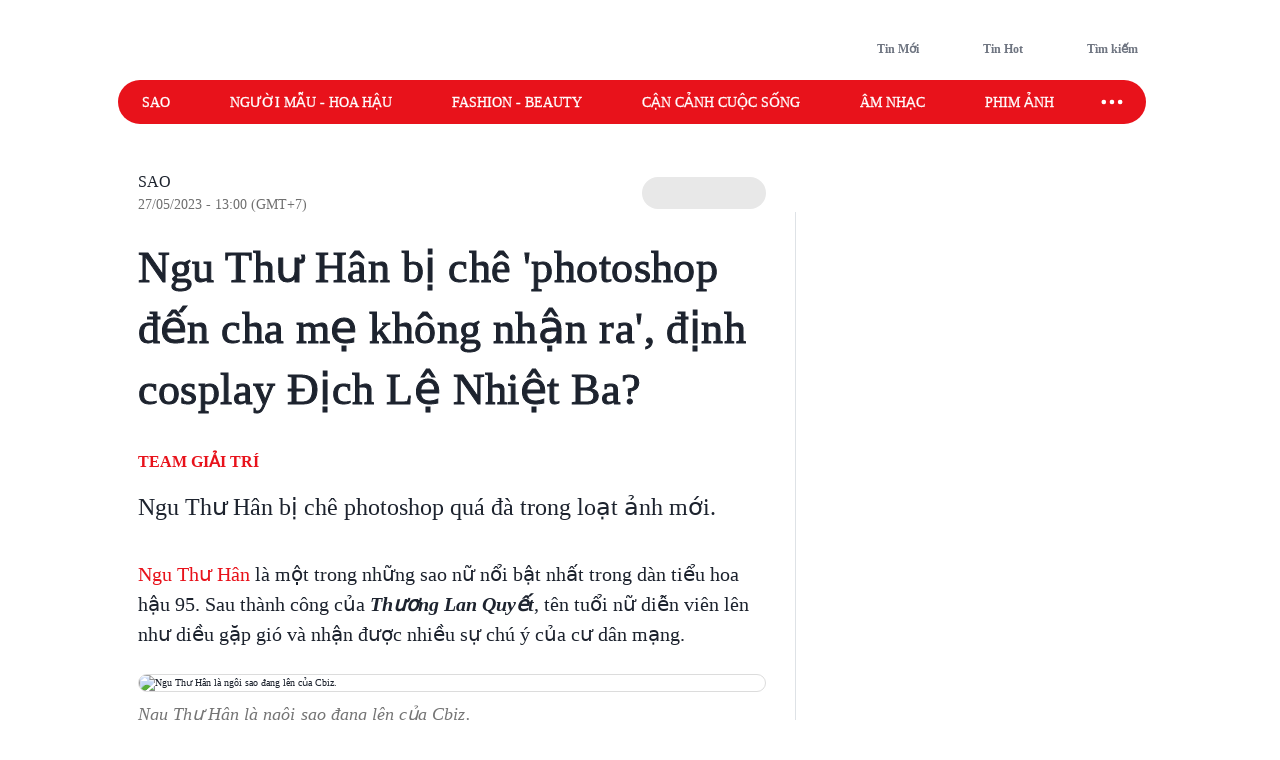

--- FILE ---
content_type: text/html; charset=utf-8
request_url: https://www.saostar.vn/giai-tri/ngu-thu-han-bi-che-photoshop-den-cha-me-khong-nhan-ra-dinh-cosplay-202305261718381067.html
body_size: 21400
content:
<!DOCTYPE html><html lang="vi"> <head><meta charset="UTF-8"><meta name="viewport" content="width=device-width, initial-scale=1.0"><title>Ngu Thư Hân bị chê &#39;photoshop đến cha mẹ không nhận ra&#39;, định cosplay - Saostar.vn</title><link rel="preload" href="https://statics-pc.saostar.vn/fonts/Questrial-Regular.woff2?v=3.4" as="font" type="font/woff2" crossorigin="anonymous"><style>@font-face { font-family: 'Questrial'; src: url("https://statics-pc.saostar.vn/fonts/Questrial-Regular.woff2?v=3.4") format('woff2'), url("https://statics-pc.saostar.vn/fonts/Questrial-Regular.woff?v=3.4") format('woff'); font-weight: normal; font-style: normal; font-display: swap; } body { font-family: 'Questrial' }</style><meta name="page" property="page" content="Article-Normal"><meta name="description" content="Ngu Thư Hân bị chê photoshop quá đà trong loạt ảnh mới."><link rel="apple-touch-icon" sizes="57x57" href="https://statics-pc.saostar.vn/static/favicon/apple-icon-57x57.png"><link rel="apple-touch-icon" sizes="60x60" href="https://statics-pc.saostar.vn/static/favicon/apple-icon-60x60.png"><link rel="apple-touch-icon" sizes="72x72" href="https://statics-pc.saostar.vn/static/favicon/apple-icon-72x72.png"><link rel="apple-touch-icon" sizes="76x76" href="https://statics-pc.saostar.vn/static/favicon/apple-icon-76x76.png"><link rel="apple-touch-icon" sizes="114x114" href="https://statics-pc.saostar.vn/static/favicon/apple-icon-114x114.png"><link rel="apple-touch-icon" sizes="120x120" href="https://statics-pc.saostar.vn/static/favicon/apple-icon-120x120.png"><link rel="apple-touch-icon" sizes="144x144" href="https://statics-pc.saostar.vn/static/favicon/apple-icon-144x144.png"><link rel="apple-touch-icon" sizes="152x152" href="https://statics-pc.saostar.vn/static/favicon/apple-icon-152x152.png"><link rel="apple-touch-icon" sizes="180x180" href="https://statics-pc.saostar.vn/static/favicon/apple-icon-180x180.png"><link rel="shortcut icon" type="image/png" sizes="32x32" href="https://statics-pc.saostar.vn/static/favicon/favicon-32x32.png"><link rel="shortcut icon" type="image/png" sizes="16x16" href="https://statics-pc.saostar.vn/static/favicon/favicon-16x16.png"><link rel="shortcut icon" type="image/png" sizes="192x192" href="https://statics-pc.saostar.vn/static/favicon/android-icon-192x192.png"><link rel="manifest" href="/manifest.json"><link rel="preconnect" href="https://statics-pc.saostar.vn"><link rel="preconnect" href="https://ss-images.saostar.vn"><link rel="preconnect" href="https://gtm.saostar.vn"><link rel="preconnect" href="https://libs.saostar.vn"><link rel="preconnect" href="http://tracking.saostar.vn"><link rel="preconnect" href="https://www.googletagmanager.com"><link rel="preconnect" href="https://www.google-analytics.com"><link rel="preconnect" href="https://media1.admicro.vn"><link rel="preconnect" href="https://static.amcdn.vn"><link rel="preconnect" href="https://lg1.logging.admicro.vn"><link rel="dns-prefetch" href="https://statics-pc.saostar.vn"><link rel="dns-prefetch" href="https://ss-images.saostar.vn"><link rel="dns-prefetch" href="https://gtm.saostar.vn"><link rel="dns-prefetch" href="https://libs.saostar.vn"><link rel="dns-prefetch" href="http://tracking.saostar.vn"><link rel="dns-prefetch" href="https://www.googletagmanager.com"><link rel="dns-prefetch" href="https://www.google-analytics.com"><link rel="dns-prefetch" href="https://media1.admicro.vn"><link rel="dns-prefetch" href="https://static.amcdn.vn"><link rel="dns-prefetch" href="https://lg1.logging.admicro.vn"><meta name="thumbnail" content="https://ss-images.saostar.vn/w1200/2023/5/26/pc/1685088004328/saostar-z9hwgji03mmxeick.jpg"><meta name="generator" content="SAOStar.vn"><meta name="copyright" content="Tạp chí điện tử Saostar"><meta name="author" content="SAOStar.vn"><meta name="robots" content="index, follow, noarchive, max-image-preview:large"><meta name="googlebot" content="noarchive"><meta property="fb:app_id" content="242610421125228"><meta property="fb:pages" content="1281407545241725"><meta property="og:site_name" content="Tạp chí điện tử Saostar.vn"><meta property="og:url" content="https://www.saostar.vn/giai-tri/ngu-thu-han-bi-che-photoshop-den-cha-me-khong-nhan-ra-dinh-cosplay-202305261718381067.html"><meta property="og:type" content="article"><meta property="og:locale" content="vi_VN"><meta property="og:title" content="Ngu Thư Hân bị chê 'photoshop đến cha mẹ không nhận ra', định cosplay - Saostar.vn"><meta property="og:description" content="Ngu Thư Hân bị chê photoshop quá đà trong loạt ảnh mới."><meta property="og:image" content="https://ss-images.saostar.vn/w1200/2023/5/26/pc/1685088004328/saostar-z9hwgji03mmxeick.jpg"><meta property="og:image:alt" content="Ngu Thư Hân "><meta property="og:image:secure_url" content="https://ss-images.saostar.vn/w1200/2023/5/26/pc/1685088004328/saostar-z9hwgji03mmxeick.jpg"><meta property="og:image:width" content="1200"><meta property="og:image:height" content="630"><meta property="section_slug" content="giai-tri"><meta name="msapplication-TileColor" content="#ffffff"><meta name="msapplication-TileImage" content="https://statics-pc.saostar.vn/static/favicon/ms-icon-144x144.png"><meta name="theme-color" content="#ffffff"><link rel="alternate" type="application/rss+xml" href="https://www.saostar.vn/rss-feed/tin-moi.rss"><meta property="article:publisher" content="https://www.facebook.com/saostar.vn/">
            <meta property="article:author" content="https://www.facebook.com/saostar.vn/">
			<meta property="article:section" content="Sao">

			<meta property="article:published_time" content="2023-05-27T13:00:00.000+07:00">
            <meta property="article:modified_time" content="2023-05-27T13:00:00.000+07:00">
            <meta property="og:updated_time" content="2023-05-27T13:00:00.000+07:00">
            <meta name="keywords" content="Ngu Thư Hân ">
            <meta name="news_keywords" content="Ngu Thư Hân ">
            
            <meta name="postid" property="postid" content="202305261718381067">
			<meta name="G4id" property="G4id" content="G-H6DQY0T8L8">
            <meta name="Category" property="Category" content="giai-tri">
            <meta name="PostType" property="PostType" content="normal">
			<meta name="keywords" content="Ngu Thư Hân ">
			<meta name="news_keywords" content="Ngu Thư Hân ">
			<meta name="VideoFlag" property="VideoFlag" content="true"><meta name="tenchamnhuan" property="tenchamnhuan" content="Nguyễn Trần Phương Vy (PV)"><meta property="article:tag" content="Ngu Thư Hân"><meta property="article:tag" content="Địch Lệ Nhiệt Ba"><meta property="article:tag" content="diễn viên ngu thư hân"><meta property="article:dimension" name="dimension" content=""><meta name="category" property="category" content="giai-tri"><script type="application/ld+json">[{"@context":"http://schema.org","@type":"NewsArticle","url":"https://www.saostar.vn/giai-tri/ngu-thu-han-bi-che-photoshop-den-cha-me-khong-nhan-ra-dinh-cosplay-202305261718381067.html","publisher":{"@type":"Organization","name":"Saostar.vn","logo":{"@type":"ImageObject","url":"https://www.saostar.vn/static/images/logo-saostar.png","height":61,"width":250}},"headline":"Ngu Thư Hân bị chê &apos;photoshop đến cha mẹ không nhận ra&apos;, định cosplay - Saostar.vn","description":"Ngu Thư Hân bị chê photoshop quá đà trong loạt ảnh mới.","mainEntityOfPage":{"@type":"WebPage","@id":"https://www.saostar.vn/giai-tri/ngu-thu-han-bi-che-photoshop-den-cha-me-khong-nhan-ra-dinh-cosplay-202305261718381067.html"},"image":{"@type":"ImageObject","url":"https://ss-images.saostar.vn/w1200/2023/5/26/pc/1685088004328/saostar-z9hwgji03mmxeick.jpg","width":1200,"height":750},"datePublished":"2023-05-27T13:00:00.000+07:00","dateModified":"2023-05-27T13:00:00.000+07:00","author":{"@type":"Person","name":"Team Giải Trí","url":"https://www.saostar.vn"},"keywords":"Ngu Thư Hân,Địch Lệ Nhiệt Ba,diễn viên ngu thư hân"},{"@context":"https://schema.org/","@type":"BreadcrumbList","itemListElement":[{"@type":"ListItem","position":1,"name":"Tạp chí điện tử Saostar.vn","item":"https://www.saostar.vn/"},{"@type":"ListItem","position":2,"name":"Sao","item":"https://www.saostar.vn/giai-tri/"}]}]</script><meta itemprop="url" content="https://www.saostar.vn/giai-tri/ngu-thu-han-bi-che-photoshop-den-cha-me-khong-nhan-ra-dinh-cosplay-202305261718381067.html"><link rel="canonical" href="https://www.saostar.vn/giai-tri/ngu-thu-han-bi-che-photoshop-den-cha-me-khong-nhan-ra-dinh-cosplay-202305261718381067.html"> <script>(function(){const id = "https://statics-pc.saostar.vn/_astro/article.BEhQ2bfm.css";

      var styleCSS= document.createElement("link");
      styleCSS.rel = "stylesheet"; 
      styleCSS.href = id;
      if(document.head.childNodes) {
        document.head.insertBefore(styleCSS, document.head.childNodes[document.head.childNodes.length - 1].nextSibling)
      } else {
        document.head.insertBefore(styleCSS, null);
      }      
    })();</script> <noscript><link rel="stylesheet" href="https://statics-pc.saostar.vn/_astro/article.BEhQ2bfm.css"></noscript> <script>(function(){const id = "https://statics-pc.saostar.vn/_astro/article_type_normal._xVO_Y66.css";

      var styleCSS= document.createElement("link");
      styleCSS.rel = "stylesheet"; 
      styleCSS.href = id;
      if(document.head.childNodes) {
        document.head.insertBefore(styleCSS, document.head.childNodes[document.head.childNodes.length - 1].nextSibling)
      } else {
        document.head.insertBefore(styleCSS, null);
      }
    })();</script> <noscript><link rel="stylesheet" href="https://statics-pc.saostar.vn/_astro/article_type_normal._xVO_Y66.css"></noscript> <style>.pc-bill{ width: 100%; justify-content: center; align-items: center;}</style><!-- custom css start --><style>
			@font-face { font-family: 'Adjusted Arial Fallback'; src: local(Arial); size-adjust: 99%; ascent-override: 78%; descent-override: normal; line-gap-override: normal; } *, :before, :after { box-sizing: border-box; border-width: 0; border-style: solid; border-color: #e5e7eb } :before, :after { --tw-content: "" } html { line-height: 1.5; -webkit-text-size-adjust: 100%; -moz-tab-size: 4; -o-tab-size: 4; tab-size: 4; font-family: Inter, sans-serif; font-feature-settings: normal; font-variation-settings: normal; -webkit-tap-highlight-color: transparent; overflow: hidden; overflow-y: scroll; width: calc(100vw - 17px); } @media (max-width: 1200px) { html { width: 100vw; } } h1, h2 { font-size: inherit; font-weight: inherit } a { color: inherit; text-decoration: inherit } input { font-family: inherit; font-feature-settings: inherit; font-variation-settings: inherit; font-size: 100%; font-weight: inherit; line-height: inherit; letter-spacing: inherit; color: inherit; margin: 0; padding: 0 } h1, h2, p { margin: 0 } ul { list-style: none; margin: 0; padding: 0 } input::-moz-placeholder { opacity: 1; color: #9ca3af } input::placeholder { opacity: 1; color: #9ca3af } img, svg { display: block; vertical-align: middle } img { max-width: 100%; height: auto } body { font-size: 14px; margin: 0; line-height: inherit; color: #1d232e; -webkit-font-smoothing: antialiased; } .default-page-width { width: 1180px; padding-left: 20px; padding-right: 20px } .default-page-width-1140 { width: 1140px; } .default-page-width-header { width: 1180px } .default-page-width-offset { width: 1100px; } section:not(.none-side-spacing) { margin-left: 20px; margin-right: 20px } .card a picture img { width: 100% }  @media screen and (max-device-width: 1365px) { .default-page-width-offset { width: 100%; max-width: 1140px } } @media screen and (max-device-width: 1200px) { .default-page-width { width: calc(100% - 40px) } } picture img { transition: opacity .5s linear .2s; opacity: 1 } .absolute { position: absolute } .relative { position: relative } .sticky { position: sticky } .bottom-2 { bottom: 8px } .left-2 { left: 8px } .top-0 { top: 0 } .top-4 { top: 16px } .-z-10 { z-index: -10 } .z-10 { z-index: 10 } .z-20 { z-index: 20 } .z-50 { z-index: 50 } .mx-5 { margin-left: 20px; margin-right: 20px } .mx-6 { margin-left: 24px; margin-right: 24px } .mx-auto { margin-left: auto !important; margin-right: auto !important; } .my-4 { margin-top: 16px; margin-bottom: 16px } .my-5 { margin-top: 20px; margin-bottom: 20px } .my-8 { margin-top: 32px; margin-bottom: 32px; } .mb-1 { margin-bottom: 4px } .mb-10 { margin-bottom: 2.5rem } .mb-3 { margin-bottom: 12px } .mb-4 { margin-bottom: 16px } .mb-6 { margin-bottom: 24px } .mb-8 { margin-bottom: 2rem } .mb-5 { margin-bottom: 20px; } .mr-2 { margin-right: 8px } .mr-3 { margin-right: 12px } .mt-0 { margin-top: 0 } .mt-2 { margin-top: 8px } .mt-4 { margin-top: 16px } .mt-5 { margin-top: 20px } .mt-6 { margin-top: 24px } .flex { display: flex } .flex-row-reverse { display: flex; flex-direction: row-reverse } .hidden { display: none } .h-full { height: 100% } .w-full { width: 100% } .flex-1 { flex: 1 1 0% } .flex-wrap { flex-wrap: wrap } .flex-nowrap { flex-wrap: nowrap } .items-start { align-items: flex-start } .items-end { align-items: flex-end } .items-center { align-items: center } .justify-end { justify-content: flex-end } .justify-center { justify-content: center } .justify-between { justify-content: space-between } .self-end { align-self: flex-end } .overflow-hidden { overflow: hidden } .overflow-x-scroll { overflow-x: scroll } .whitespace-nowrap { white-space: nowrap } .rounded { border-radius: 4px } .rounded-2xl { border-radius: 1rem } .rounded-full { border-radius: 9999px } .rounded-lg { border-radius: .5rem } .rounded-md { border-radius: .375rem } .text-mainDark { color: #1D232E } .text-white { color: #FFF } .font-bold { font-weight: 700 } .font-semibold { font-weight: 600 } .font-extrabold { font-weight: 800; } .mr-1 { margin-right: 4px } .flex-center { display: flex; justify-content: center; align-items: center } .px-4 { padding-left: 16px; padding-right: 16px } .py-2 { padding-top: 8px; padding-bottom: 8px } .uppercase { text-transform: uppercase } .dialog_search { width: 100%; height: 100vh; position: fixed; top: 0px; right: 0px; bottom: 0px; left: 0px; background: white; z-index: -1; opacity: 0; visibility: hidden; display: none } .px-2 { padding-left: 8px; padding-right: 8px } .border-mainRed { border-color: #ED1C24 } .flex-column { display: flex; flex-direction: column } .flex-roww { display: flex; flex-direction: row } .background-center { background-repeat: no-repeat; background-size: cover; background-position: center; } .py-5 { padding-top: 20px; padding-bottom: 20px } .border-b-4 { border-bottom-width: 4px } .border-b { border-bottom-width: 1px } .text-lg { font-size: 18px; line-height: 1.5 } .left-section-side { width: calc(100% - 330px); margin-right: 30px; } .side-ad-300 { width: 300px; } .w--300 { width: 300px } .min-h--600 { min-height: 600px } .h--600 { height: 600px; } .text-xl { font-size: 24px; line-height: 1.3 } .text-md-base { font-size: 18px; line-height: 1.35; } .text-s28 { font-size: 28px } .h--40 { height: 40px; } .text-md { font-size: 18px; line-height: 1.6 } .text-xls { font-size: 32px; line-height: 1.35; } .hover\:border-mainRed:hover { border-color: rgb(237 28 36) } .hover\:bg-mainRed:hover { background-color: rgb(237 28 36) } .pb-2 { padding-bottom: 8px; } .text-regular { font-size: 15px; line-height: 1.375 } .inline-block {display: inline-block;} .text-base { font-size: 14px; line-height: 1.4 } .w-1\/2 { width: 50% } .ml-9 {margin-left: 36px} .pc-bill {width: 100%; justify-content: center; align-items: center;} .pt-9 {padding-top: 36px} .pb-9 {padding-bottom: 36px} .pl-1 {padding-left: 4px;} .pr-2 {padding-right: 8px} .text-neutral400 { color: #6F7581; } .text-xs { font-size: 12px; line-height: 1.7; } .py--30 {padding-top: 30px; padding-bottom: 30px} .pt-8 {padding-top: 32px} .flex-shrink-0 {flex-shrink: 0;} .text-s20 { font-size: 20px;} .font-questrialFallback {font-family: 'Questrial', 'Adjusted Arial Fallback';} .mb-3 {margin-bottom: 12px} .my-10 {margin-top: 40px; margin-bottom: 40px} .ml-5 {margin-left: 20px} .visible-hidden {visibility: hidden; width: 0; height: 0;} @media screen and (max-width: 1200px) { .default-page-width { width: calc(100% - 40px); } .default-page-width-header { width: 100%; } } @media screen and (max-width: 1023px) { .tablet-hidden { display: none; } } .w--200 {width: 200px !important;} .h-6 {height: 24px !important} .thumb300 {width: 300px} .py-10 {padding-top: 40px; padding-bottom: 40px} @media only screen and (min-width: 1200px) and (max-width: 1366px) { .default-page-width { width: 1028px !important; padding-left: 0!important; padding-right: 0!important; } .default-page-width-header { width: 1068px !important; } }
		</style><!-- custom css end --><!-- header css start --><style>
				.text-white { color: #FFF } .px-5 { padding-left: 20px; padding-right: 20px } .-z-10 { z-index: -10 } .button-special { background: linear-gradient(84.86deg, #ff5454 -6.36%, #fed938 85.68%) } .button-special:hover { background: linear-gradient(84.86deg, #ff7d1f -6.36%, #e30912 85.68%) } .h-\[80px\] { height: 80px } .py-\[15px\] { padding-top: 15px; padding-bottom: 15px } .sticky-nav { position: sticky; z-index: 100; margin: 0 auto; height: 44px;} .sticky-nav .main-nav { display: flex; justify-content: space-between; align-items: center; padding-left: 24px; background: #E8121B; border-radius: 999px; position: relative; z-index: 100; } .sticky-nav .navItem-bars { color: #FFF; cursor: pointer; padding-right: 20px; } .bg-slate-100 { background-color: rgb(241 245 249) } .card-heading-type1 { cursor: pointer; font-size: 14px; line-height: 1.4; font-weight: 600 } .py-1 { padding-top: 4px; padding-bottom: 4px } .px-\[15px\] { padding-left: 15px; padding-right: 15px } .sticky-nav #icon-sao-nav { visibility: hidden; width: 0px; height: 38px; transition: width 0.1s linear; } .sticky-nav #icon-sao-nav img { width: 0px; height: 38px; } .sticky-nav.sticky-active #icon-sao-nav { visibility: visible; width: 113px; transition: width 0.1s linear; flex-shrink: 0; } .sticky-nav.sticky-active #icon-sao-nav img { width: 113px; height: 38px; transition: width 0.1s linear; } .h--44 { height: 44px; } .sticky-nav .nav-list { display: flex; align-items: center; width: 100%;  color: #FFF; font-size: 14px; line-height: 1.4; text-transform: uppercase; height: 44px; margin-right: 12px; } .sticky-nav #closeSubNav { display: none; } .mx-3 { margin-left: 12px; margin-right: 12px } .sticky-nav .nav-list a { position: relative; line-height: 1.4; -webkit-text-stroke: 0.3px; margin-right: 60px; white-space: nowrap; font-family: 'Questrial', 'Adjusted Arial Fallback'; font-size: 14px } .sticky-nav .nav-list a::after { content: ""; position: absolute; width: 100%; height: 2px; background: #FFF; display: none; } .sticky-nav .nav-list a:hover::after { display: block; } .sticky-nav.sticky-active .nav-list a.active { color: #ED1C24 !important } .sticky-nav #toggleNavSubInp { display: none; } .sticky-nav #closeSubNav { display: none; } .sticky-nav #subNav { display: none; } .md-overflow-x-scroll {overflow-x: scroll;} .hide-scrollbar {scrollbar-width: none;} .hide-scrollbar::-webkit-scrollbar { display: none; } .tags-header { flex: 1; margin-right: auto; align-self: flex-end; margin-left: 50px; display:flex; } .tags-header > img { align-self: center; margin-bottom: 8px; } .breadcrumb-header { font-size: 10px; line-height: 1.7; margin-right: 4px; padding: 0 8px; border: 1px solid #D4D7DE; border-radius: 999px; text-transform: uppercase; display: inline-flex; margin-bottom: 6px; } .breadcrumb-tag { display: flex; } .breadcrumb-header::before, .breadcrumb-tag:before { content:"#"; display: block; color: var(--mainRed); margin-right: 4px; } .breadcrumb-header:hover:before, .breadcrumb-tag:hover:before { color: #FFF!important; } .mt-50 { margin-top: 50px; } .breadcrumb { flex-wrap:unset; overflow:hidden; } .breadcrumb .breadcumd { -ms-overflow-style: none; scrollbar-width: none; overflow-x: scroll; margin-left: 20px; } .breadcrumb:-webkit-scrollbar { display: none; } .breadcrumb  > a, .breadcrumb .breadcrumb-tag { flex-shrink: 0; } .trending-icon { width: 16px; height: 10px; } .header-trending{ display: flex; } .header-trending img { width: 16px; height: 10px; margin-top: 4px; } .header-right img {height: 24px; width: 24px}
			</style><style>
				.pc-bill{display:none;} #page-skin-top-holder{} #page-skin-top { width: 100%; position: absolute; height: 100%; z-index: -10;overflow:hidden; background-size: auto; background-repeat: no-repeat; background-position: top center; } .page-skin-side { position: sticky; top: 0; height: 600px; width: 300px; margin-top: -124px; z-index: 100; overflow: hidden; } .page-skin-side > div { width: 100%; height: 100%; background-size: auto; background-repeat: no-repeat; } #page-skin-left { right: 0; background-position:top right; } #page-skin-right { left: 0; background-position:top left; } main {flex-shrink: 0} main.mx-auto {margin-left:0!important; margin-right:0!important;} .page-skin-side:nth-child(2) {order:2} .bgOptionOne {background-color: #3a2a62!important;} .bgOptionTwo {background-color: #160129!important;} .bgOptionOne.sticky-nav.sticky-active {background-color: #3a2a62!important;} .bgOptionTwo.sticky-nav.sticky-active{background-color: #160129!important;} @media screen and (max-width: 1365px) {.page-skin-side img {visibility: hidden;}}
			</style><!-- header css end --><!-- post css start --><!-- post css end --><style>
				.article { font-size: 10px; } .article .art-title { font-size: 44px; line-height: 1.4; color: #1D232E; letter-spacing: 0.01em; -webkit-text-stroke: 1px;} .text-compename { color: #eb0008; } .article .art-sapo { line-height: 1.3; font-size: 24px; opacity: 1; font-weight: 400; color: #1D232E; margin-bottom: 36px; font-family: 'Questrial', 'Adjusted Arial Fallback'; } .article .art-content h2 { font-size: 2.6em; margin-top: 40px; padding: 0 125px; font-weight: bold; text-align: center !important; } .article .art-content h3 { font-size: 24px; margin-top: 40px; font-weight: bold; text-align: left !important;line-height: 1.3; letter-spacing: -0.01em } .article .art-content img { max-width: 100%; height: auto !important; } .article .art-content a { color: #E8121B; font-family: 'Questrial'; line-height: 1.5 } .article .art-content p { font-size: 20px; line-height: 1.5; margin-top: 20px; word-wrap: break-word; text-align: left !important; position: relative; font-family: 'Questrial', 'Adjusted Arial Fallback'; } .article .art-content p img { display: block; margin: 0 auto; margin-bottom: 20px; } .article .art-content figure { display: block; margin: 0 auto; margin-top: 25px !important; } .article .art-content figure img { border-radius: 10px; overflow: hidden; border: 1px solid #DCDCDC; } .article .art-content figure.media { width: 100% !important; } .article .art-content figure figcaption { display: -webkit-box !important; caption-side: bottom; font-size: 18px !important; color: #757575 !important; text-align: left; line-height: 1.4; padding: 10px 13px; max-width: 700px; margin: 0 auto; padding-left: 0px; padding-right: 0px; font-style: italic; letter-spacing: 0.05px } .article .art-content figure figcaption span { color: inherit !important; font-size: inherit !important; font-family: inherit !important; font-weight: inherit !important; } .article .art-content figure figcaption a { color: inherit !important; font-size: inherit !important; font-family: inherit !important; font-weight: inherit !important; } .article .art-content blockquote { position: relative; background: #FFEAEB; padding: 1px 25px 15px 15px; width: 95%; margin: 20px auto; max-width: 660px; } .article .art-content blockquote { position: relative; background: #FFEAEB; padding: 1px 25px 15px 15px; width: 95%; margin: 20px auto; max-width: 660px; } .article .art-content blockquote p { max-width: 100%; } .article .art-content .first-low::before { content: ""; display: block; position: absolute; width: 100%; height: 100%; background-image: var(--low); background-origin: content-box; background-repeat: no-repeat; background-size: contain; background-position: top; } .article .art-content .first-low.max-450::before { padding-left: calc((100% - 450px) / 2); padding-right: calc((100% - 450px) / 2); } .article .art-content picture:first-child img.loaded { position: relative; /* z-index: 1; */ } .art-content blockquote h3 { margin-top: 14px!important; font-size: 1.4em!important; } .text-s16 { font-size: 16px; line-height: 1.25;} .mb-8 {margin-bottom: 32px}
			</style><style>				
				#article-main .article-left { max-width: calc(100% - 360px); position: relative; margin-right: 60px; } .px-6 { padding-left: 24px; padding-right: 24px; } .mt-8 { margin-top: 32px; } .btnCopy { border-radius: 4px; padding: 4px 8px; cursor: pointer; background: #e8ebf1; } .bg-blue100 { background: #0866FF; } .text-xsss { font-size: 12px; line-height: 1.8; } .editor-type-normal .art-category a { font-size: 16px; line-height: 1.25; font-weight: 400; font-family: 'Questrial', 'Adjusted Arial Fallback';  } .text-foregroundRed { color: #e8121b } .editor-type-normal .art-category { display: flex; align-items: center; } .editor-type-normal .art-author { display: flex; align-items: center; justify-content: space-between;}  .art-content>div {position: relative; max-width: 100%;} .text-center {text-align: center} .editor-type-normal .art-content .max-450 img { padding-left: calc((100% - 450px) / 2); padding-right: calc((100% - 450px) / 2); margin: 0 auto; background-color: #f5f6f6; border-radius: unset !important; border: unset !important; } .editor-type-normal .art-category span {color: #92979E; font-size: 14px; line-height: 1.25; font-family: 'Questrial', 'Adjusted Arial Fallback'; margin-top: 4px;} .editor-type-normal .art-category .time-point-divide {margin: auto 8px} .editor-type-normal .art-category .time-point-divide:after { content: " "; width: 4px; height: 4px; display: block; border-radius: 999px; background-color: #92979e;} .btnGoogleNews { display: flex; align-items: center; color: #666666; background-color: #e8e8e8; border-radius: 999px; padding: 6px 16px 5px 16px; font-weight: 600; height: 32px; } .btnGoogleNews .iconGoogleNews { width: 92px; height: 15px; } .ml-2 { margin-left: 8px; }  .text-xs {font-size: 12px; line-height: 1.7;} .quizz-question img {width: 100%; height: auto;} .container-qcc { width: 100%; max-width: 1140px; } .editor-type-normal h1 { font-size: 44px; line-height: 1.4; font-family: 'Questrial', 'Adjusted Arial Fallback'; } .text-s12 { font-size: 12px } .pt-12 {padding-top: 48px} #article-main .article-left::before { content: ''; width: 1px; height: calc(100% - 90px); background-color: #dee2e6; position: absolute; right: -30px; top: 40px; z-index: 1; display: block; }
			</style><script>(function(){const id = "https://statics-pc.saostar.vn/_astro/common.-kir7iF0.css";

			var styleCSS= document.createElement("link");
			styleCSS.rel = "stylesheet"; 
			styleCSS.href = id;
			if(document.head.childNodes) {
				document.head.insertBefore(styleCSS, document.head.childNodes[document.head.childNodes.length - 1].nextSibling)
			} else {
				document.head.insertBefore(styleCSS, null);
			}
		})();</script><noscript><link rel="stylesheet" href="https://statics-pc.saostar.vn/_astro/custom.B2BZMKks.css"></noscript><script>(function(){const id = "https://statics-pc.saostar.vn/_astro/ssplayer.ClWC-BEa.css";

			var styleCSS= document.createElement("link");
			styleCSS.rel = "stylesheet"; 
			styleCSS.href = id;
			if(document.head.childNodes) {
				document.head.insertBefore(styleCSS, document.head.childNodes[document.head.childNodes.length - 1].nextSibling)
			} else {
				document.head.insertBefore(styleCSS, null);
			}
		})();</script><noscript><link rel="stylesheet" href="https://statics-pc.saostar.vn/_astro/ssplayer.ClWC-BEa.css"></noscript><script>(function(){const id = "https://statics-pc.saostar.vn/_astro/custom.B2BZMKks.css";

				var styleCSS= document.createElement("link"); 
				styleCSS.rel = "stylesheet";
				styleCSS.href = id;
				if(document.head.childNodes) {
					document.head.insertBefore(styleCSS, document.head.childNodes[document.head.childNodes.length - 1].nextSibling)
				} else {
					document.head.insertBefore(styleCSS, null);
				}
			})();</script>
			<noscript><link rel="stylesheet" href="https://statics-pc.saostar.vn/_astro/custom.B2BZMKks.css"></noscript><script>(function(w,d,s,l,i){
  w[l]=w[l]||[];
  w[l].push({'gtm.start': new Date().getTime(),event:'gtm.js'});
  var f=d.getElementsByTagName(s)[0],
      j=d.createElement(s),
      dl=l!='dataLayer'?'&l='+l:'';
  j.async=true; // Đảm bảo async được bật
  j.src='https://gtm.saostar.vn/gtm.js?id='+i+dl;
  f.parentNode.insertBefore(j,f);
})(window,document,'script','dataLayer','GTM-P9BVGSL');</script></head> <body> <noscript><iframe src="https://www.googletagmanager.com/ns.html?id=GTM-P9BVGSL" height="0" width="0" style="display:none;visibility:hidden"></iframe></noscript>     <div id="pc-bill" class="pc-bill"></div><div id="page-skin-top-holder" class="base-skin"><div id="page-skin-top"></div></div><header class="flex justify-between py-[15px] default-page-width-header px-5 h-[80px] mx-auto default-header bg-white headerTop-mb"> <div class="saostarLogoHeader"> <a href="https://www.saostar.vn/" data-on="click" data-event-category="Header - Logo" data-event-action="click"><img src="[data-uri]" data-src="https://statics-pc.saostar.vn/static/icons/logoSaostarTapchi.svg?v=2.52" width="136" height="47" alt="Tạp chí điện tử Saostar" loading="eager" class="lazy" decoding="async"></a> </div> <div class="tags-header"> <div id="data-trending-tags" data-complete="emty"></div> </div> <div class="flex items-end text-neutral400 text-xs font-semibold font-questrialFallback header-right"> <a href="https://www.saostar.vn/tin-moi/" class="flex-center pl-1 pr-2 py-1 hoverRed mb-hidden" prefetch="false"><img src="[data-uri]" data-src="https://statics-pc.saostar.vn/static/icons/iconClock.svg?v=2.52" width="24" height="24" alt="Đến tin mới" loading="lazy" class="lazy mr-1" decoding="async"><span>Tin Mới</span></a> <a href="https://www.saostar.vn/tin-hot/" class="flex-center pl-1 pr-2 py-1 mx-6 font-questrialFallback hoverRed mb-hidden" prefetch="false"><img src="[data-uri]" data-src="https://statics-pc.saostar.vn/static/icons/iconHot.svg?v=2.52" width="24" height="24" alt="Đến tin hot" loading="lazy" class="lazy mr-1" decoding="async"><span>Tin Hot</span></a> <div class="flex-center pl-1 pr-2 py-1 cursor-pointer font-questrialFallback hoverRed " id="btn_opendialog"><img src="[data-uri]" data-src="https://statics-pc.saostar.vn/static/icons/iconSearch.svg?v=2.52" width="24" height="24" alt="Nhập từ khoá tìm kiếm" loading="lazy" class="lazy mr-1" decoding="async"><span>Tìm kiếm</span></div> </div> </header>  <nav class="sticky-nav" id="sticky-navbar"> <div class="default-page-width-header mx-auto px-5 bg-white menu-mb" style="height:53px;"> <div class="main-nav w-full mx-auto"> <a href="https://www.saostar.vn/" class="menu-logo" id="icon-sao-nav"> <img src="[data-uri]" data-src="https://statics-pc.saostar.vn/static/icons/logoSaostarTapchi.svg?v=2.52" width="113" height="38" alt="Tạp chí điện tử Saostar" class="lazy" loading="eager" decoding="async"> </a> <div class="hide-scrollbar md-overflow-x-scroll nav-list"> <a href="https://www.saostar.vn/giai-tri/">Sao</a><a href="https://www.saostar.vn/nguoi-mau-hoa-hau/">Người mẫu - Hoa hậu</a><a href="https://www.saostar.vn/thoi-trang/">Fashion - Beauty</a><a href="https://www.saostar.vn/sac-mau-cuoc-song/">Cận cảnh cuộc sống</a><a href="https://www.saostar.vn/am-nhac/">Âm nhạc</a><a href="https://www.saostar.vn/dien-anh/">Phim ảnh</a><a href="https://www.saostar.vn/sao-sport/">Sao sport</a> </div> <span class="navItem-bars"> <label for="toggleNavSubInp" id="openSubNav"> <div class="flex-center"><div class="icon-ellips" style="height: 28px; width: 28px" loading="lazy"><svg xmlns="http://www.w3.org/2000/svg" width="28" height="28" fill="none" stroke="#fff" stroke-linecap="round" stroke-linejoin="round" stroke-width="2" viewBox="0 0 24 24"><path stroke="none" d="M0 0h24v24H0z"/><path d="M4 12a1 1 0 1 0 2 0 1 1 0 1 0-2 0m7 0a1 1 0 1 0 2 0 1 1 0 1 0-2 0m7 0a1 1 0 1 0 2 0 1 1 0 1 0-2 0"/></svg></div></div> </label> <label for="toggleNavSubInp" id="closeSubNav"> <div class="flex-center"><div class="icon-x" style="height: 28px; width: 28px" loading="lazy"><svg xmlns="http://www.w3.org/2000/svg" class="prefix__hidden" width="28" height="28" viewBox="0 0 24 24" stroke-width="2" stroke="#fff" fill="none" stroke-linecap="round" stroke-linejoin="round"><path d="M0 0h24v24H0z" stroke="none"/><path d="M18 6L6 18M6 6l12 12"/></svg></div></div> </label> </span> </div> </div> <input type="checkbox" id="toggleNavSubInp"> <div class="z-20 default-page-width-1140 mx-auto absolute-x-center px-7" id="subNav" data-complete="empty"> <div class="flex flex-wrap" id="sub-nav-extends"> <div class="flex flex-wrap" id="subNavList"> <a href="https://www.saostar.vn/giai-tri/"><span>Sao</span></a><a href="https://www.saostar.vn/nguoi-mau-hoa-hau/"><span>Người mẫu - Hoa hậu</span></a><a href="https://www.saostar.vn/thoi-trang/"><span>Fashion - Beauty</span></a><a href="https://www.saostar.vn/sac-mau-cuoc-song/"><span>Cận cảnh cuộc sống</span></a><a href="https://www.saostar.vn/vong-quanh-the-gioi/"><span>Vòng quanh Thế giới</span></a><a href="https://www.saostar.vn/am-nhac/"><span>Âm Nhạc</span></a><a href="https://www.saostar.vn/dien-anh/"><span>Phim Ảnh</span></a><a href="https://www.saostar.vn/sao-sport/"><span>Sao sport</span></a><a href="https://www.saostar.vn/song-khoe/"><span>Sức khỏe</span></a><a href="https://www.saostar.vn/sao-hoc-duong/"><span>Học đường</span></a><a href="https://www.saostar.vn/guong-mat-thuong-hieu/"><span>Gương mặt thương hiệu</span></a><a href="https://www.saostar.vn/kinh-doanh/"><span>BĐS - Tài chính</span></a><a href="https://www.saostar.vn/cong-nghe/"><span>Công Nghệ</span></a><a href="https://www.saostar.vn/du-lich-kham-pha/"><span>Du lịch - Khám phá</span></a><a href="https://www.saostar.vn/an-choi-kham-pha/"><span>Ăn - chơi</span></a><a href="https://www.saostar.vn/tag/special/"><span>Special</span></a><a href="https://www.saostar.vn/hoi-nguoi-mau-viet-nam/"><span>Hội Người Mẫu Việt Nam</span></a> </div> <div class="border-b-2 mb-6 w-full"></div> <a href="https://www.saostar.vn/baogia/saostar-baogia2023.pdf" class="flex-center nav-sticky__item_box" data-on="click" data-event-category="Menu" data-event-action="BẢNG GIÁ QUẢNG CÁO" target="_blank" rel="noreferrer"><img src="[data-uri]" data-src="https://statics-pc.saostar.vn/static/icons/iconNavAD.svg?v=2.52" width="24" height="24" alt="BẢNG GIÁ QUẢNG CÁO" loading="lazy" class="lazy mr-2" decoding="async"><span clasS="nav-sticky__item_title">Liên hệ Quảng cáo</span></a> <a href="https://www.saostar.vn/baogia/saostar-baogia2023.pdf" class="flex-center nav-sticky__item_box" data-on="click" data-event-category="Menu" data-event-action="HỢP TÁC NỘI DUNG" download="" target="_blank" rel="noreferrer"><img src="[data-uri]" data-src="https://statics-pc.saostar.vn/static/icons/IconHopTac.svg?v=2.52" width="24" height="24" alt="Hợp tác nội dung" loading="lazy" class="lazy mr-2" decoding="async"><span clasS="nav-sticky__item_title">Hợp tác nội dung</span></a> <a href="https://www.saostar.vn/cai-chinh/" class="flex items-center gap-2 nav-sticky__item_box hover:text-menuRed" data-on="click" prefetch="false"> <span class="nav-sticky__item_title">Thông tin cải chính</span></a> <div class="flex items-center min-w-25 nav-sticky__item_contact"> <span class="nav-sticky__item_title">Kết nối với chúng tôi: </span> <a href="https://www.facebook.com/saostar.vn/" class="flex items-end hover:text-menuRed" data-event-category="Menu" data-event-action="Facebook" target="_blank" rel="noreferrer" prefetch="false" data-on="click"> <img src="[data-uri]" data-src="https://statics-pc.saostar.vn/static/icons/fbCircle.svg?v=2.52" width="24" height="24" alt="Facebook" class="lazy mx-2" decoding="async"> </a> <a href="https://www.youtube.com/channel/UCjAXQLPHm6XBNtxknzv_4OQ" class="flex items-start hover:text-menuRed" data-event-category="Menu" data-event-action="Youtube" target="_blank" rel="noreferrer" prefetch="false" data-on="click"> <img src="[data-uri]" data-src="https://statics-pc.saostar.vn/static/icons/ytCircle.svg?v=2.52" width="24" height="24" alt="Youtube" class="lazy mr-2" decoding="async"> </a> <a href="https://www.tiktok.com/@saostarofficial" class="flex items-start hover:text-menuRed" data-event-category="Menu" data-event-action="Tiktok" target="_blank" rel="noreferrer" prefetch="false" data-on="click"> <img src="[data-uri]" data-src="https://statics-pc.saostar.vn/static/icons/tiktokCircle.svg?v=2.52" width="24" height="24" alt="Tiktok" class="lazy mr-2" decoding="async"> </a> <a href="https://www.instagram.com/saostar.official/" class="flex items-start hover:text-menuRed" data-event-category="Menu" data-event-action="Instagram" target="_blank" rel="noreferrer" prefetch="false" data-on="click"> <img src="[data-uri]" data-src="https://statics-pc.saostar.vn/static/icons/instaCircle.svg?v=2.52" width="24" height="24" alt="Instagram" class="lazy" decoding="async"> </a> </div> </div> </div> </nav> <div id="search_dialog" class="dialog_search"> <!-- <Icon svgRaw={iconXModal} width={48} height={48} wraperClass="btnCloseModal" onClick={`window.${id}.close("close")`}/> --> <img src="[data-uri]" data-src="https://statics-pc.saostar.vn/static/icons/close-btn.svg?v=2.52" width="48" height="48" alt="Đóng Tìm Kiếm" loading="lazy" class="lazy btnCloseModal" data-on="click" data-event-category="Header - Logo" data-event-action="click hover" id="btn_clostModal" onmouseover="window.search_dialog.querySelector('.btnCloseModal').setAttribute('src', '/static/icons/close-btn-hover.svg')" onmouseleave="window.search_dialog.querySelector('.btnCloseModal').setAttribute('src', '/static/icons/close-btn.svg')" decoding="async"> <div class="wraper-modal"> <!-- <Icon svgRaw={iconLogoSaoStar} width={175} height={42} wraperClass="logo-sao-search"/> --> <img src="[data-uri]" data-src="https://statics-pc.saostar.vn/static/icons/logoSaostarTapchi.svg?v=2.52" width="175" height="42" alt="Logo Tìm Kiếm" loading="lazy" class="lazy logo-sao-search" decoding="async"> <input type="text" placeholder="Nhập nội dung cần tìm" id="search-input" class="border-b"> <div class="flex justify-between w-full mt-5 dialog-listTags">  <div class="flex items-center gap-2 contact-us"> <span class="whitespace-nowrap text-base">Kết nối với chúng tôi: </span> <a href="https://www.youtube.com/channel/UCjAXQLPHm6XBNtxknzv_4OQ" class="flex items-end gap-2 hover:text-menuRed" data-on="click" prefetch="false"> <img src="[data-uri]" data-src="https://statics-pc.saostar.vn/static/icons/iconFBNav.svg?v=2.52" width="24" height="24" alt="Facebook" loading="lazy" class="lazy" decoding="async"> </a> <a href="https://www.facebook.com/saostar.vn/" class="flex items-end gap-2 hover:text-menuRed" prefetch="false" data-on="click"> <img src="[data-uri]" data-src="https://statics-pc.saostar.vn/static/icons/iconYTNav.svg?v=2.52" width="24" height="24" alt="Youtube" loading="lazy" class="lazy" decoding="async"> </a> </div> </div> </div> </div>  <div class="relative flex justify-center"> <div class="page-skin-side"><div class="absolute overflow-hidden h-full" id="page-skin-left"></div></div> <div class="page-skin-side"><div class="absolute overflow-hidden h-full" id="page-skin-right"></div></div>   <main class="pt-12 is-ads articlePage-normal default-page-width pb-5 bg-white " id="articlepage"> <div class="container-qcc mx-auto px-5 article editor-type-normal"> <section class="flex flex-roww none-side-spacing" id="article-main"> <div class="flex-1 article-left"> <article> <div class="art-category justify-between"> <div> <a href="https://www.saostar.vn/giai-tri/" class="uppercase" prefetch="false" data-on="click"> Sao </a> <span class="flex flex-center text-s12" style="color: #707070"> <time datetime="2023-05-27T13:00:00.000+07:00"> 27/05/2023 - 13:00 (GMT+7) </time> </span> </div> <a href="https://news.google.com/publications/CAAqJAgKIh5DQklTRUFnTWFnd0tDbk5oYjNOMFlYSXVkbTRvQUFQAQ?hl=vi&gl=VN&ceid=VN:vi" class="flex text-s12 btnGoogleNews" target="_blank" role="button" prefetch="false"> <img src="[data-uri]" data-src="https://statics-pc.saostar.vn/static/images/googleNews.png?v=2.52" width="92px" height="15px" alt="google news" class="lazy iconGoogleNews" decoding="async"> </a> </div> <h1 class="mb-8 mt-6 art-title">Ngu Thư Hân bị chê &#39;photoshop đến cha mẹ không nhận ra&#39;, định cosplay Địch Lệ Nhiệt Ba?</h1> <div class="art-author"> <span class="text-s16 font-semibold text-foregroundRed uppercase">Team Giải Trí</span> </div> <h2 class="mt-5 art-sapo"> Ngu Thư Hân bị chê photoshop quá đà trong loạt ảnh mới. </h2> <div class="art-content"><p><a href="https://www.saostar.vn/tag/ngu-thu-han/">Ngu Thư Hân </a>là một trong những sao nữ nổi bật nhất trong dàn tiểu hoa hậu 95. Sau thành công của <i><strong>Thương Lan Quyết</strong></i>, tên tuổi nữ diễn viên lên như diều gặp gió và nhận được nhiều sự chú ý của cư dân mạng.&nbsp;</p><div id="ad-single-bottom-2" class="mt-4 text-center"></div><figure class="image"><picture >
          
                <source type="image/webp" srcset="https://scontent.fhan14-2.fna.fbcdn.net/wwebp700/v/t39.30808-6/348905894_1019787652765349_1833999023735821726_n.jpg?_nc_cat=108&amp;ccb=1-7&amp;_nc_sid=0debeb&amp;_nc_ohc=0mg9Uagohb4AX_mbRuI&amp;_nc_ht=scontent.fhan14-2.fna&amp;oh=00_AfD9iCIk2QbB7qBoj_p5qeV-ZgSJlGF8kJdXVieevzhBSg&amp;oe=64754297"/>
                <img style="height: auto; max-width: 100%;" sizes="(max-width: 800px) 100vw, 800px" loading="lazy" decoding="async" alt="Ngu Thư Hân là ngôi sao đang lên của Cbiz.&nbsp;"
                
                 
                src="https://scontent.fhan14-2.fna.fbcdn.net/wp700/v/t39.30808-6/348905894_1019787652765349_1833999023735821726_n.jpg?_nc_cat=108&amp;ccb=1-7&amp;_nc_sid=0debeb&amp;_nc_ohc=0mg9Uagohb4AX_mbRuI&amp;_nc_ht=scontent.fhan14-2.fna&amp;oh=00_AfD9iCIk2QbB7qBoj_p5qeV-ZgSJlGF8kJdXVieevzhBSg&amp;oe=64754297"
                
                />
        </picture>
        
        <figcaption>Ngu Thư Hân là ngôi sao đang lên của Cbiz.&nbsp;</figcaption></figure><p>Mới đây, trong một buổi chụp hình quảng cáo cho nhãn hàng, <a href="https://www.saostar.vn/tag/ngu-thu-han/">Ngu Thư Hân </a>bỗng nhận về nhiều lời chê bai vì kiểu trang điểm khác lạ, nghi là photoshop quá đà đến nỗi "cha mẹ không nhận ra".&nbsp;</p><figure class="image"><picture >
          
                <source type="image/webp" srcset="https://ss-images.saostar.vn/wwebp700/2023/5/26/pc/1685088004328/saostar-q1n3obhstaa3m1lh.png"/>
                <img style="height: auto; max-width: 100%;" sizes="(max-width: 800px) 100vw, 800px" loading="lazy" decoding="async" alt="Hình ảnh lạ lẫm của Ngu Thư Hân bị cho là hậu quả của photoshop quá đà.&nbsp;"
                
                 
                src="https://ss-images.saostar.vn/wp700/2023/5/26/pc/1685088004328/saostar-q1n3obhstaa3m1lh.png"
                
                />
        </picture>
        
        <figcaption>Hình ảnh lạ lẫm của Ngu Thư Hân bị cho là hậu quả của photoshop quá đà.&nbsp;</figcaption></figure><div id="pc-inarticle" class="mt-4 text-center"></div><p>Tuy nhiên nếu xem ở video quảng cáo thì có thể thấy gương mặt nữ diễn viên trông vẫn bình thường. Do thử kiểu trang điểm Hàn Quốc nên nhất thời gây lạ lẫm.&nbsp;</p><figure class="image"><picture >
          
                <source type="image/webp" srcset="https://scontent.fhan14-4.fna.fbcdn.net/wwebp700/v/t39.30808-6/349693398_1049616323091167_5950020045804036199_n.jpg?_nc_cat=102&amp;ccb=1-7&amp;_nc_sid=0debeb&amp;_nc_ohc=bZy6Mr_r5oUAX92zcrX&amp;_nc_ht=scontent.fhan14-4.fna&amp;oh=00_AfCuCFBUtw9KLRdInxRuHRIERq6x8WCvc1bP7fDqG_0tyw&amp;oe=64759901"/>
                <img style="height: auto; max-width: 100%;" sizes="(max-width: 800px) 100vw, 800px" loading="lazy" decoding="async" alt="Có thể là hình ảnh về 1 người"
                
                 
                src="https://scontent.fhan14-4.fna.fbcdn.net/wp700/v/t39.30808-6/349693398_1049616323091167_5950020045804036199_n.jpg?_nc_cat=102&amp;ccb=1-7&amp;_nc_sid=0debeb&amp;_nc_ohc=bZy6Mr_r5oUAX92zcrX&amp;_nc_ht=scontent.fhan14-4.fna&amp;oh=00_AfCuCFBUtw9KLRdInxRuHRIERq6x8WCvc1bP7fDqG_0tyw&amp;oe=64759901"
                
                />
        </picture>
        
        </figure><figure class="image"><picture >
          
                <source type="image/webp" srcset="https://scontent.fhan14-1.fna.fbcdn.net/wwebp700/v/t39.30808-6/350046809_757504242775375_8318478481975822812_n.jpg?stp=cp6_dst-jpg&amp;_nc_cat=105&amp;ccb=1-7&amp;_nc_sid=0debeb&amp;_nc_ohc=WENgCXxEnlIAX8XNexw&amp;_nc_ht=scontent.fhan14-1.fna&amp;oh=00_AfA5k6ikFpOEqb0yPQpHd7PEKzTeWJCsOp84NfRQZz5wjA&amp;oe=6474B510"/>
                <img style="height: auto; max-width: 100%;" sizes="(max-width: 800px) 100vw, 800px" loading="lazy" decoding="async" alt="Có thể là hình ảnh về 1 người"
                
                 
                src="https://scontent.fhan14-1.fna.fbcdn.net/wp700/v/t39.30808-6/350046809_757504242775375_8318478481975822812_n.jpg?stp=cp6_dst-jpg&amp;_nc_cat=105&amp;ccb=1-7&amp;_nc_sid=0debeb&amp;_nc_ohc=WENgCXxEnlIAX8XNexw&amp;_nc_ht=scontent.fhan14-1.fna&amp;oh=00_AfA5k6ikFpOEqb0yPQpHd7PEKzTeWJCsOp84NfRQZz5wjA&amp;oe=6474B510"
                
                />
        </picture>
        
        </figure><div id="pc-inarticle-2" class="mt-4 text-center"></div><p>Bên cạnh đó, không ít người nhận ra tạo hình này của Ngu Thư Hân giống với tạo hình trong Đêm hội Weibo của <a href="https://www.saostar.vn/tag/dich-le-nhiet-ba/">Địch Lệ Nhiệt Ba </a>ở phụ kiện tóc. Cả hai nàng tiểu hoa đều rất phù hợp với trang sức này và được khen ngợi vì thần thái thoát tục, lôi cuốn.&nbsp;</p><figure class="image"><picture >
          
                <source type="image/webp" srcset="https://scontent.fhan14-3.fna.fbcdn.net/wwebp700/v/t39.30808-6/349104150_784011666581934_2577249064851766979_n.jpg?_nc_cat=111&amp;ccb=1-7&amp;_nc_sid=8bfeb9&amp;_nc_ohc=zrwOxAH9VV0AX9nOHDM&amp;_nc_ht=scontent.fhan14-3.fna&amp;oh=00_AfBFoiZTF43gfpk0uUGknmuPZ62R26R1IGf8hLAYp9sknw&amp;oe=64754F35"/>
                <img style="height: auto; max-width: 100%;" sizes="(max-width: 800px) 100vw, 800px" loading="lazy" decoding="async" alt="Có thể là hình ảnh về 2 người"
                
                 
                src="https://scontent.fhan14-3.fna.fbcdn.net/wp700/v/t39.30808-6/349104150_784011666581934_2577249064851766979_n.jpg?_nc_cat=111&amp;ccb=1-7&amp;_nc_sid=8bfeb9&amp;_nc_ohc=zrwOxAH9VV0AX9nOHDM&amp;_nc_ht=scontent.fhan14-3.fna&amp;oh=00_AfBFoiZTF43gfpk0uUGknmuPZ62R26R1IGf8hLAYp9sknw&amp;oe=64754F35"
                
                />
        </picture>
        
        </figure><p>Vốn từng theo học ngành thời trang nên mắt thẩm mỹ của Ngu Thư Hân khá tốt, phong cách của nữ diễn viên cũng nhận được nhiều lời khen ngợi vì vừa năng động, cá tính vừa ngọt ngào, quyến rũ. Trước đây, <a href="https://www.saostar.vn/tag/ngu-thu-han/">Ngu Thư Hân</a> từng không tiếc tiền đầu tư hơn 100 bộ đồ để hóa thân vào nhân vật tốt nhất.&nbsp;</p><figure class="image"><picture >
          
                <source type="image/webp" srcset="https://scontent.fhan14-3.fna.fbcdn.net/wwebp700/v/t39.30808-6/348904224_1208089936535012_8815628591998497479_n.jpg?_nc_cat=111&amp;ccb=1-7&amp;_nc_sid=0debeb&amp;_nc_ohc=ugdSV8g4crsAX-Sz83K&amp;_nc_ht=scontent.fhan14-3.fna&amp;oh=00_AfB0LFYEHkmdaduUd9Iip895eXzoUTQhdXL3hMaC_iW12A&amp;oe=6475973F"/>
                <img style="height: auto; max-width: 100%;" sizes="(max-width: 800px) 100vw, 800px" loading="lazy" decoding="async" alt="Phong cách thời trang của Ngu Thư Hân vốn được đánh giá cao."
                
                 
                src="https://scontent.fhan14-3.fna.fbcdn.net/wp700/v/t39.30808-6/348904224_1208089936535012_8815628591998497479_n.jpg?_nc_cat=111&amp;ccb=1-7&amp;_nc_sid=0debeb&amp;_nc_ohc=ugdSV8g4crsAX-Sz83K&amp;_nc_ht=scontent.fhan14-3.fna&amp;oh=00_AfB0LFYEHkmdaduUd9Iip895eXzoUTQhdXL3hMaC_iW12A&amp;oe=6475973F"
                
                />
        </picture>
        
        <figcaption>Phong cách thời trang của Ngu Thư Hân vốn được đánh giá cao.</figcaption></figure><p><a href="https://www.saostar.vn/tag/ngu-thu-han/">Ngu Thư Hân </a>từng tham gia chương trình thực tế Thanh Xuân Có Bạn và nhanh chóng được chú ý vì biểu cảm dễ thương, tương tác đáng yêu với Lisa (BLACKPINK). Sau khi bước ra khỏi chương trình, Ngu Thư Hân tập trung đóng phim và được nhận xét là có khả năng diễn xuất tự nhiên dù không theo học trường lớp bài bản. Điểm yếu của nàng tiểu hoa có lẽ là giọng nói quá "dẹo" và điệu.&nbsp;</p><p><strong>Xem thêm: </strong><a href="https://www.saostar.vn/giai-tri/duong-mich-cong-khai-tinh-nhan-moi-con-lam-hanh-dong-cuc-tinh-cam-khi-202305251752246273.html"><strong>Dương Mịch công khai tình nhân mới, còn làm hành động cực tình cảm khiến dân tình thích thú?</strong></a></p><figure class="media"><div data-oembed-url="https://www.youtube.com/watch?v=JNIzU7ociIc"><div style="position: relative; padding-bottom: 100%; height: 0; padding-bottom: 56.2493%;"><video muted playsinline class="react-player"><source src="https://www.youtube.com/embed/JNIzU7ociIc" type="video/youtube" /></video></div></div></figure></div>    <!-- article quizz end -->  <div class="art-copy leading-base"> <div class="flex"> <a href="https://www.saostar.vn/giai-tri/" class="text-brightDark text-xsss flex-center mr-2 btnCategory"> <img src="[data-uri]" data-src="https://statics-pc.saostar.vn/static/icons/slim-arrow-gray.svg?v=2.52" width="18" height="18" alt="slim-arrow" loading="lazy" class="lazy rote mr-2" decoding="async"> Sao </a> <div class="btnShare rounded cursor-pointer" current-page="https://www.saostar.vn/"> <div class="flex-center px-2 py-1 bg-blue100 rounded btnShare-wraper" data-on="click" data-event-category="Button" data-event-action="Share" data-idPost="/giai-tri/ngu-thu-han-bi-che-photoshop-den-cha-me-khong-nhan-ra-dinh-cosplay-202305261718381067.html"><div class="mr-1" style="height: 12px; width: 8px" loading="lazy"><svg xmlns="http://www.w3.org/2000/svg" height="1em" viewBox="0 0 320 512"><path fill="#fff" d="M279.14 288l14.22-92.66h-88.91v-60.13c0-25.35 12.42-50.06 52.24-50.06h40.42V6.26S260.43 0 225.36 0c-73.22 0-121.08 44.38-121.08 124.72v70.62H22.89V288h81.39v224h100.17V288z"/></svg></div><span class="text-xsss text-white whitespace-nowrap">Chia sẻ</span></div> </div> </div> <div class="flex flex-roww items-center">  <p class="art-copename ml-5"> <span>Bài viết</span> <span class="uppercase">Team Giải Trí</span> </p> </div> </div>  <div class="art-relate lazy" data-lazy-function="trackingDataRelated" data-complete="empty" style="margin-bottom: 30px" id="art-related-posts"> <div class="flex justify-between related-container items-center"> <p>Tin liên quan</p> <div class="flex overflow-hidden"> <span class="mr-2"> <img src="[data-uri]" width="18" height="18" alt="tag-icon" decoding="async"> </span> <div class="flex art-tag"> <a data-on="click" data-event-category="DetailTag" data-event-action="NGU THƯ HÂN" href="https://www.saostar.vn/tag/ngu-thu-han/" class="mr-1 tag-tab inline-block">NGU THƯ HÂN</a><a data-on="click" data-event-category="DetailTag" data-event-action="ĐỊCH LỆ NHIỆT BA" href="https://www.saostar.vn/tag/dich-le-nhiet-ba/" class="mr-1 tag-tab inline-block">ĐỊCH LỆ NHIỆT BA</a><a data-on="click" data-event-category="DetailTag" data-event-action="DIỄN VIÊN NGU THƯ HÂN" href="https://www.saostar.vn/tag/dien-vien-ngu-thu-han/" class="mr-1 tag-tab inline-block">DIỄN VIÊN NGU THƯ HÂN</a> </div> </div> </div> <div class="mt-5 skeleton-special"> <div class="skeleton-post flex flex-row flex-col"> <p class="skeleton-img skeleton w-full"></p>  </div> <div class="skeleton-post flex flex-row flex-col"> <p class="skeleton-img skeleton w-full"></p>  </div> </div> </div> <div id="endpost-banner-tag" class="mt-5 content-visibility-lazy ngu-thu-han dich-le-nhiet-ba dien-vien-ngu-thu-han"></div> </article> <div id="endpost-banner-category" class="mt-5 content-visibility-lazy giai-tri"></div> <div class="flex justify-around article-medbottom"> <div id="pc-medbottom" class="flex items-center justify-center w--336"></div> <div id="pc-medbottom2" class="flex items-center justify-center w--336"></div> </div>   </div> <div class="flex-shrink-0 mt-5 w--300 min-h--600 tablet-hidden"> <div class="h--20pc min-h--600"> <div class="top--70 h-[600px]" id="pc-med"></div> </div> <div class="sticky mt-5 mb-10 top--70"> <div id="side-banner-tag" class="w--300 ngu-thu-han dich-le-nhiet-ba dien-vien-ngu-thu-han"></div> <div id="side-banner-category" class="w--300 mt-5 giai-tri"></div> <div class="mt-5"> <div class="h-[600px] mt-5" id="pc-hot"></div> </div> <div id="pc-med2" class="mt-5"></div> <div class="mt-5"> <div id="pc-hot2"></div> </div> </div> </div> </section> <section class="mt-10 lazy shadow-xl rounded-xl overflow-hidden none-side-spacing box-topview24h" data-lazy-function="trackingDataDuocQuanTam" data-complete="empty">   <div class="flex flex-roww justify-between items-center mb-6 bg-red px-6 py-3"> <a href="https://www.saostar.vn/tin-hot/" class="flex flex-nowrap items-center"> <img src="[data-uri]" data-src="https://statics-pc.saostar.vn/static/icons/ico_24h.svg?v=2.52" width="30" height="30" alt="icon 24h" class="lazy" decoding="async"> <div class="text-white flex ml-2 items-center"> <p> <span class="block text-base leading-0 text-stroke-bold">TOP</span> <span class="block text-base leading-0 text-stroke-bold">VIEW</span> </p> <p class="block text-xxl leading-0 text-stroke-bold ml-1">24H</p> </div> </a> <a href="https://www.saostar.vn/tin-hot/" class="text-stroke-thin animated-arrow"> <span class="the-arrow -left"> <span class="shaft"></span> </span> <span class="main-arrow"> <span class="main-arrow-text">
XEM THÊM
</span> <span class="the-arrow -right"> <span class="shaft"></span> </span> </span> </a> </div> <div class="px-6 pb-6" id="box-duocquantam">  <div id="data-article-normal" data-category="giai-tri"> <div class="grid grid-cols-3 gap-6"> <div class="w-full skeleton-post"> <p class="mr-5 skeleton skeleton-img w-full"></p> <p class="mt-3"> <span class="skeleton skeleton-heading"></span> <span class="skeleton skeleton-heading"></span> <span class="skeleton skeleton-heading"></span> </p> </div> <div class="w-full skeleton-post"> <p class="mr-5 skeleton skeleton-img w-full"></p> <p class="mt-3"> <span class="skeleton skeleton-heading"></span> <span class="skeleton skeleton-heading"></span> <span class="skeleton skeleton-heading"></span> </p> </div> <div class="w-full skeleton-post"> <p class="mr-5 skeleton skeleton-img w-full"></p> <p class="mt-3"> <span class="skeleton skeleton-heading"></span> <span class="skeleton skeleton-heading"></span> <span class="skeleton skeleton-heading"></span> </p> </div> </div> </div>  </div> </section> <div class="px-5 mt-5" id="pc-bottom"></div> <section class="flex flex-roww mt-20 lazy none-side-spacing" data-lazy-function="trackingGetDataTinmoi" data-complete="empty"> <div class="flex-1 article-left"> <div class="relative gap-5 mt-4 w-full" id="box-tinmoi"> <div class="art-newspost"><span class="art-newstitle uppercase">Tin mới nhất</span></div> <div id="loadmore-post" class="listPost_one desLimitThree"> <div class="skeleton-newest" style="border-top: 1px solid rgb(229, 231, 235);"> <div class="flex w-full mt-8 mb-8 skeleton-post"> <p class="mr-5 skeleton skeleton-img thumb300"></p> <p class="flex-1"> <span class="skeleton skeleton-heading"></span> <span class="skeleton skeleton-heading"></span> <span class="skeleton skeleton-heading"></span> </p> </div> </div> </div> <button class="btnLoadMore" id="btn-load-more-list-post">Xem thêm</button> </div> </div> <div class="flex-shrink-0 mt-5 w--300 min-h--600 md-none tablet-hidden" style="margin-bottom: 60px;"> <div class="sticky mt-5 mb-5 top--70"> <div class="h-[600px] mt-5" id="pc-hot-3"></div> </div> </div> </section> </div> </main> <script>
        function executeLazyFunction(element) {
            var lazyFunctionName = element.getAttribute("data-lazy-function");
            if (lazyFunctionName) {
                var lazyFunction = window.lazyFunctions[lazyFunctionName];
                if (!lazyFunction) return;
                lazyFunction(element);
            } else {
                return;
            }
        }        
        window.lazyLoadOptions = {
            elements_selector: ".lazy",
            threshold: 500,
            callback_enter: executeLazyFunction,
        },
        window.addEventListener("LazyLoad::Initialized", function (e) {
            window.lazyLoadInstance = e.detail.instance;
        }, false);
    </script>
    <script async src="https://statics-pc.saostar.vn/static/lib/lazyload.min.js?v=2.52" defer></script> <script src="https://statics-pc.saostar.vn/static/lib/fastaveragecolor.min.js"></script>  <script async>(function(){const isOffComment = false;
const postUrl = "/giai-tri/ngu-thu-han-bi-che-photoshop-den-cha-me-khong-nhan-ra-dinh-cosplay-202305261718381067.html";
const idPost = "202305261718381067";
const tags = [{"_id":"5eaabfb87f148f0410503477","slug":"ngu-thu-han","label":"Ngu Thư Hân"},{"_id":"5eaa992c43e086eb5f75bfbb","slug":"dich-le-nhiet-ba","label":"Địch Lệ Nhiệt Ba"},{"_id":"6406cf69ac228ab2fa41f0cf","label":"diễn viên ngu thư hân","slug":"dien-vien-ngu-thu-han"}];
const urlEnv = "https://www.saostar.vn/";
const staticEnv = "https://statics-pc.saostar.vn/";
const relatedSlug = "ngu-thu-han,dich-le-nhiet-ba,dien-vien-ngu-thu-han";

    (function () {
      const curentUrl = urlEnv;
      const static_env = staticEnv; 
      //Khởi tạo function lưu post đã xem
      function savePostViewed(id) {
        if (!id) return;
        // Lấy mảng posts đã xem từ localStorage hoặc tạo mảng mới nếu chưa có
        let viewedPosts = JSON.parse(localStorage.getItem("postViewed") || "[]");

        // Xóa các posts đã hết hạn (1 phút)
        const now = new Date().getTime();
        viewedPosts = viewedPosts.filter(post => post.expireTime > now);
        // Thêm post mới với thời gian hết hạn là 1 phút từ hiện tại
        viewedPosts.push({
          id: id,
          expireTime: now + (60 * 24 * 60 * 1000) // 1 phút = 60 * 1000 milliseconds
        });
        // Lưu lại mảng đã cập nhật vào localStorage
        localStorage.setItem("postViewed", JSON.stringify(viewedPosts));
      };
      
      function getDataSaotv() {
        let haveData = false;
        if(document.getElementById("data-homes-saotv").getAttribute("data-complete") === "done") {
          haveData = true;
        }
        if(haveData === false) {
          let version;
          if (window.versionSaoTV) {
            version = window.versionSaoTV;
          } else {
            version = 1.0;
          }
          const response = fetch(`https://libs.saostar.vn/ads/videofb_data.json?v=${version}`)
            .then((res)=> res.json())
            .then((data) => {
              const container = document.getElementById("article-saotv");            
              const randomIndex = Math.floor(Math.random() * data.length);
              const randomItem = data[randomIndex];
              initReactPlayer(() => {
                if (SSPlayer && typeof SSPlayer === 'function') {
                  const ssplayer = new SSPlayer({
                  container,
                  videoUrl: randomItem.feedUrl,
                  poster: randomItem.feedThumb,
                  autoPlayVideo: true,
                  countdownDuration: 0,
                  prerollStartTime: 5000
                })
                }
              })

            })
            .catch((err) => {
              console.log(err)
            })
        }
      }

      //Funtion get bài viết được quan tâm theo realtime
      function getDataPostTinHotRealtime(element) {
        const boxTinHot = document.getElementById("data-article-normal");
        if (element && element.getAttribute("data-complete") === "done") {
          return
        };
        if (boxTinHot) {
          handleGetTinDuocQuanTam(`${curentUrl}block/article-tinhot-realtime/`, boxTinHot);
        }
        element.setAttribute("data-complete", "done");
      }

      //function get tin được quan tâm 
      function handleGetTinDuocQuanTam(url, boxContainer){
        const response = fetch(url)
          .then((res) => res.text())
          .then((html) => {
            const parser = new DOMParser();
            const doc = parser.parseFromString(html, 'text/html');
            const boxDuocQuantam = document.querySelector('#box-duocquantam');
            if(!boxDuocQuantam) {
              return;
            }
            if(!doc.body.innerHTML.trim()) {
              boxDuocQuantam.classList.add('hidden');
              return;
            }
            const articles = Array.from(doc.querySelectorAll('article'));            
            if (articles.length === 0) {
              boxDuocQuantam.classList.add('hidden');              
              return;
            };

            const viewedList = [];
            const rawViewed = localStorage.getItem("postViewed") ? JSON.parse(localStorage.getItem("postViewed")) : [];
            const viewedPosts = rawViewed.filter(item => new Date(item.expireTime) > new Date());
            const viewedIds = viewedPosts.map(item => item.id);
             //Chia bài viết thành đã xem vs chưa xem
            const unviewedArticles = [];
            const viewedArticles = [];
            //có swiper
            const swiperTinhot = doc.getElementById("swiper-tinhot");
            const swiperWrapper = doc.querySelector('.swiper-wrapper');
            if(swiperTinhot) {
              const currentPost = doc.querySelector(`.swiper-slide[data-postid="${idPost}"]`);
              if(currentPost) {
                currentPost.remove()
              }
              articles.forEach(article => {
                const postId = article.getAttribute('data-postid');
                if (viewedIds.includes(postId)) {
                  article.classList.add('viewed'); // Thêm class vào bài đã xem
                  viewedArticles.push(article);
                } else {
                  unviewedArticles.push(article);
                }
              });
              // Random chỉ bài chưa xem
              const shuffledUnviewed = unviewedArticles.sort(() => Math.random() - 0.5);
              // Kết hợp lại: chưa xem (random) + đã xem (giữ nguyên)
              const finalArticles = [...shuffledUnviewed, ...viewedArticles];
              // Thêm vào swiper
              swiperWrapper.innerHTML = '';
              finalArticles.forEach(article => {
                const slide = document.createElement('div');
                slide.classList.add('swiper-slide');
                slide.appendChild(article);
                swiperWrapper.appendChild(slide);
              });
              boxContainer.innerHTML = doc.body.innerHTML;
              importTinySwiper(() => {
                const boxDQT = document.getElementById("swiper-tinhot");
                if (!boxDQT) return;
                let breakpoint = window.innerWidth;
                let slidesPerView = 3;
                if(breakpoint < 1024 && breakpoint > 500) {
                  slidesPerView = 2;
                } else if(breakpoint < 500) {
                  slidesPerView = 1;
                }
                const swiper = new Swiper('#swiper-tinhot', {
                  slidesPerView: slidesPerView,
                  spaceBetween: 24,
                  loop: false,
                  pagination: {
                    el: `.swiper-tinhotswiper-plugin-pagination`,
                    clickable: true,
                    bulletClass: "swiper-plugin-pagination__item",
                    bulletActiveClass: "is-active",
                  },
                  autoplay: {
                    delay: 3000000,
                  },
                  plugins: [SwiperPluginAutoPlay, SwiperPluginPagination]
                });
              })
            } else {
               articles.forEach(article => {
                const postId = article.getAttribute('data-postid');
                if (viewedIds.includes(postId)) {
                  article.classList.add('viewed'); // Thêm class vào bài đã xem
                  viewedArticles.push(article);
                } else {
                  unviewedArticles.push(article);
                }
              });

              // Random chỉ bài chưa xem
              const shuffledUnviewed = unviewedArticles.sort(() => Math.random() - 0.5);
              const finalArticles = [...shuffledUnviewed, ...viewedArticles];
              const BoxSwiperNotWorking = doc.querySelector('.box-swiper-noworking');
              BoxSwiperNotWorking.innerHTML = '';
              finalArticles.forEach(article => {
                BoxSwiperNotWorking.appendChild(article);
              });
              boxContainer.innerHTML = doc.body.innerHTML;
              
            }
            if(typeof window.callbackGetDuocQuanTam === "function"){
              window.callbackGetDuocQuanTam();
            }
          })
          .catch((error) => console.log(error))
      }

      //function import script tiny-swiper
      function importTinySwiper(callback) {
        const cssHref = `${staticEnv}static/style/swiper.css${version}`;
        const scriptSrc = `${staticEnv}static/lib/tiny-swiper.min.js${version}`;

        // Avoid duplicate CSS
        if (!document.querySelector(`link[href="${cssHref}"]`)) {
          const cssLink = document.createElement("link");
          cssLink.setAttribute("rel", "stylesheet");
          cssLink.setAttribute("href", cssHref);
          document.head.appendChild(cssLink);
        }

        // Avoid duplicate script
        if (!document.querySelector(`script[src="${scriptSrc}"]`)) {
          const script = document.createElement("script");
          script.setAttribute("src", scriptSrc);
          script.setAttribute("async", "true");
          script.onload = () => {
            if (typeof callback === "function") callback();
          };
          document.body.appendChild(script);
        } else {
          // Script đã có rồi thì gọi callback luôn
          if (typeof callback === "function") callback();
        }
      }

      //function get bài viết mốc thời gian
      function getDataTimeline() {
        const boxTimeLine = document.getElementById("article-timeline");
        if (!boxTimeLine) return;
        const slugtimeline = boxTimeLine.getAttribute("data-timeline");
        if (!slugtimeline) return;
        const labelTimeline = boxTimeLine.getAttribute("data-name");
        
        const response = fetch(`${curentUrl}block/article-timeline/${slugtimeline}/`)
          .then((res) => res.text())
          .then((html) => {
            const parser = new DOMParser();
            const doc = parser.parseFromString(html, 'text/html');
            if(!doc.body.innerHTML.trim()) {
              boxTimeLine.classList.add('hidden');
              return;
            }
            boxTimeLine.innerHTML = doc.body.innerHTML;
            const timelineName = document.getElementById("event-header-label");
            if(timelineName && labelTimeline) {
              timelineName.innerHTML = labelTimeline;
            }
          })
          .catch((error) => console.log(error))
      }

      //function click get more post tin mới
      function handleGetMore() {
          let count = 1;
          const btnLoadMore = document.getElementById("btn-load-more-list-post");
          if(btnLoadMore) {
              btnLoadMore.addEventListener("click", ()=>{
                getDataTinMoi(count);
                count++;
              })
          }
      }

      //function get tin mới
      async function getDataTinMoi(page) {
        let count;
        if (!page ) {
          count = 0;
        } else {
          count = page;
        }
        if (count > 49) {
            const btnLoadMore = document.getElementById("btn-load-more-list-post");
            btnLoadMore.classList.add("hidden");
            return;
        };
        const boxTinMoi = document.getElementById("loadmore-post");
        if (!boxTinMoi) return;
        const newNode = document.createElement('div');
        if (count === 1) {
          const skeleton = `<div class="flex w-full mt-5 mb-5 skeleton-post"> <p class="mr-5 skeleton skeleton-img thumb300"></p> <p class="flex-1"><span class="skeleton skeleton-heading"></span><span class="skeleton skeleton-heading"></span><span class="skeleton skeleton-heading"></span></p></div>`;
          newNode.style.borderTop = '1px solid #e5e7eb';
          newNode.classList = 'skeleton-newest'
          newNode.innerHTML = skeleton;
          boxTinMoi.appendChild(newNode);
        }
        
        try {
          const response = await fetch(`${curentUrl}block/page-postnewest/page-${count}/`)
          .then((res) => res.text())
          .then((html) => {
            const parser = new DOMParser();
            const doc = parser.parseFromString(html, 'text/html');
            if(!doc.body.innerHTML.trim()) {
              boxTinMoi.classList.add('hidden');
              return;
            }
            const skeleton = document.querySelector('.skeleton-newest');
            if (skeleton) {
              skeleton.remove();
            }
            [...doc.body.children].forEach(child => {
              boxTinMoi.appendChild(child.cloneNode(true)); // clone để giữ nguyên gốc
            });
            
            if (newNode) {
              newNode.remove();
            }
            if (count === 0) {
              let trackingTinMoi = document.querySelector('section[data-lazy-function="trackingGetDataTinmoi"]');
              if (trackingTinMoi) {
                trackingTinMoi.setAttribute("data-complete", "done");
              }
            }
          })
          .catch((error) => console.log(error))
        } catch (error) {
          console.log(error)
        }
      }

      // Hàm xử lý chung cho việc lấy bài viết liên quan
      async function getDataPostRelated(element) {
        const haveBlockAds = window.arferrorload;
        const endpoint = haveBlockAds ? 'article-related-ads' : 'article-related';
        await fetchAndProcessRelatedPosts(element, endpoint);
      }

      // Hàm chung để fetch và xử lý dữ liệu bài viết liên quan
      async function fetchAndProcessRelatedPosts(element, endpoint) {
        // Kiểm tra điều kiện
        if (!idPost || element?.getAttribute("data-complete") === "done") return;
        
        const boxRelated = document.getElementById("art-related-posts");
        if (!boxRelated) return;

        try {
          const html = await fetch(`${curentUrl}block/${endpoint}/${idPost}/`).then(res => res.text());
          const doc = new DOMParser().parseFromString(html, 'text/html');

          if (!doc.body.innerHTML.trim()) {
            boxRelated.classList.add('hidden');
            return;
          }

          // Xử lý và lọc bài viết
          const articles = processArticles(doc);
          
          // Tạo container và render bài viết
          const container = createArticleContainer(endpoint === 'article-related');
          renderArticles(container, articles);

          // Cập nhật DOM
          updateRelatedPostsDOM(boxRelated, container, element);

          // Xử lý background nếu cần
          if (endpoint === 'article-related') {
            getBackgroundBox();
          }

        } catch (error) {
          console.log(error);
        }
      }

      // Hàm xử lý và phân loại bài viết
      function processArticles(doc) {
        const articles = Array.from(doc.querySelectorAll('article'));
        
        // Lọc bài viết trùng
        doc.querySelectorAll(".lists-related .card").forEach(post => {
          if (post.getAttribute("data-postid") === idPost) post.remove();
        });

        // Phân loại bài đã xem và chưa xem
        const rawViewed = localStorage.getItem("postViewed") ? JSON.parse(localStorage.getItem("postViewed")) : [];
        const viewedIds = rawViewed
          .filter(item => new Date(item.expireTime) > new Date())
          .map(item => item.id);

        const {unviewedArticles, viewedArticles} = articles.reduce((acc, article) => {
          const postId = article.getAttribute('data-postid');
          if (viewedIds.includes(postId)) {
            article.classList.add('viewed');
            acc.viewedArticles.push(article);
          } else {
            acc.unviewedArticles.push(article);
          }
          return acc;
        }, {unviewedArticles: [], viewedArticles: []});

        return [...unviewedArticles, ...viewedArticles];
      }

      // Hàm tạo container cho bài viết
      function createArticleContainer(isAdsEndpoint) {
        const container = document.createElement('div');
        container.classList = isAdsEndpoint 
          ? 'flex-roww flex-nowrap mt-5 lists-related'
          : 'flex-column mt-5';
        container.innerHTML = '';
        return container;
      }

      // Hàm render bài viết vào container
      function renderArticles(container, articles) {
        articles.forEach((article, idx) => {
          container.appendChild(article);
          if (idx >= 2) article.classList.add('hidden');
        });
      }

      // Hàm cập nhật DOM
      function updateRelatedPostsDOM(boxRelated, container, element) {
        const skeleton = boxRelated.querySelector('.skeleton-special');
        if (skeleton) {
          skeleton.remove();
        }
        boxRelated.appendChild(container);
        element.setAttribute("data-complete", "done");
      }

       // Hàm random fetch tin được quan tâm
      function getRandom () {
        const random = Math.random(); // random từ 0 đến 1
        if (random < 0.5) {
          getDataPostTinHot();
        } else {
          getDataPostTinHotRealtime();
        }
      }

      //function get background box float card
      function getBackgroundBox() {
        const posts = document.querySelectorAll(".postFast");
        if (!posts) return;
        posts.forEach(article => {
          const imageWrapper = article.querySelector(".postFast-image");
          let img;
          if(imageWrapper) {
            img = imageWrapper.querySelector("img");
          }
          const gradientDiv = imageWrapper.querySelector(".postFast-gradient");

          if (img && gradientDiv) {
              const fac = new FastAverageColor();

              const applyGradient = () => {
              const color = fac.getColor(img);
              const [r, g, b] = color.value;
              const rgb = `rgb(${r}, ${g}, ${b})`;
              const rgba = `rgba(${r}, ${g}, ${b}, 0)`;

              // Gradient chỉ từ bottom 0 -> 50%
              gradientDiv.style.background = `linear-gradient(to top, ${rgb} 0%, ${rgba} 100%)`;

              // Apply background cho toàn bộ article
              article.style.backgroundColor = rgb;
              };

              if (img.complete) {
              applyGradient();
              } else {
              img.addEventListener("load", applyGradient);
              }
          }
        });
      }

      document.addEventListener("DOMContentLoaded", () => {
        savePostViewed(idPost);
        // getDataSaotv();
        getDataTimeline();
        handleGetMore();
      });
      window.lazyFunctions = {
        trackingGetDataTinmoi: function (element) {
          if(element && element.getAttribute("data-complete") === "done") return;
          getDataTinMoi();
        },
        trackingDataDuocQuanTam: function (element) {
          getDataPostTinHotRealtime(element);
        },
        trackingDataRelated: function (element) {
          getDataPostRelated(element);
        },
      }
    })();
})();</script>  </div> <footer id="footer"> <div class="default-page-width-offset mx-auto mt-4 mb-2 flex justify-between items-center footer-top"> <div> <a href="/" class="logofooter"> <img src="[data-uri]" data-src="https://statics-pc.saostar.vn/static/icons/logoSaostarFWhite.svg?v=2.52" width="113" height="38" alt="saostar.vn" class="lazy" decoding="async"> </a> <p class="text-footerGray mt-2">www.saostar.vn</p> </div> <div class="w-[20%] flex justify-end items-center font-bold"> <a href="https://www.saostar.vn/baogia/saostar-baogia2023.pdf" class="bg-white text-base px-2 py-2 rounded-md w-full text-center text-[#5d6470]" target="_blank" rel="nofollow noreferrer">
BÁO GIÁ QUẢNG CÁO
</a> </div> </div> <div class="default-page-width-offset footer-content"> <div class="footer-left"> <div class="leading-base ff-regular text-xs"> <p class="mb-1 text-footerGray">Thuộc Hội Người Mẫu Việt Nam</p> <p>
Giấy phép Tạp chí điện tử Saostar số: 13/GP-BTTTT do Bộ Thông
                    tin & Truyền Thông cấp ngày 11/01/2016
</p> </div> <div class="flex footer-group justify-between my-4"> <div class="flex-1"> <p class="ff-regular text-xs text-footerGray">
Tổng biên tập
</p> <p class="ff-regular text-base font-semibold">
Nguyễn Quang Minh
</p> </div> <div class="footer-group-right"> <p class="ff-regular text-xs text-footerGray">
Thư ký tòa soạn
</p> <p class="ff-regular text-base font-semibold">
Văn Quốc Nhân
</p> </div> </div> <div class="flex items-center"> <p class="ff-regular text-xs mr-3">Saostar.vn</p> <a href="https://www.facebook.com/saostar.vn/" data-on="click" data-event-category="Menu" data-event-action="Facebook"><img src="[data-uri]" data-src="https://statics-pc.saostar.vn/static/icons/iconFb.svg?v=2.52" width="24" height="24" alt="Facebook" class="lazy mr-3" decoding="async"></a> <a href="https://www.youtube.com/channel/UCjAXQLPHm6XBNtxknzv_4OQ" data-on="click" data-event-category="Menu" data-event-action="Youtube"><img src="[data-uri]" data-src="https://statics-pc.saostar.vn/static/icons/iconYt.svg?v=2.52" width="24" height="24" alt="Youtube" class="lazy mr-3" decoding="async"></a> <a href="https://www.tiktok.com/@saostarofficial" data-on="click" data-event-category="Menu" data-event-action="Tiktok"><img src="[data-uri]" data-src="https://statics-pc.saostar.vn/static/icons/iconTiktok.svg?v=2.52" width="24" height="24" alt="Tiktok" class="lazy mr-3" decoding="async"></a> <a href="https://instagram.com/saostar.official?igshid=YmMyMTA2M2Y=" data-on="click" data-event-category="Menu" data-event-action="Instagram"><img src="[data-uri]" data-src="https://statics-pc.saostar.vn/static/icons/iconInsta.svg?v=2.52" width="24" height="24" alt="Instagram" class="lazy" decoding="async"></a> </div> </div> <div class="footer-right"> <div class="footer-navlist"> <a href="https://www.saostar.vn/giai-tri/">Sao</a><a href="https://www.saostar.vn/nguoi-mau-hoa-hau/">Người mẫu - Hoa hậu</a><a href="https://www.saostar.vn/thoi-trang/">Fashion - Beauty</a><a href="https://www.saostar.vn/sac-mau-cuoc-song/">Cận cảnh cuộc sống</a><a href="https://www.saostar.vn/vong-quanh-the-gioi/">Vòng quanh Thế giới</a><a href="https://www.saostar.vn/am-nhac/">Âm Nhạc</a><a href="https://www.saostar.vn/dien-anh/">Phim Ảnh</a><a href="https://www.saostar.vn/sao-sport/">Sao sport</a><a href="https://www.saostar.vn/song-khoe/">Sức khỏe</a><a href="https://www.saostar.vn/sao-hoc-duong/">Học đường</a><a href="https://www.saostar.vn/guong-mat-thuong-hieu/">Gương mặt thương hiệu</a><a href="https://www.saostar.vn/kinh-doanh/">BĐS - Tài chính</a><a href="https://www.saostar.vn/cong-nghe/">Công Nghệ</a><a href="https://www.saostar.vn/du-lich-kham-pha/">Du lịch - Khám phá</a><a href="https://www.saostar.vn/an-choi-kham-pha/">Ăn - chơi</a><a href="https://www.saostar.vn/tag/special/">Special</a><a href="https://www.saostar.vn/hoi-nguoi-mau-viet-nam/">Hội Người Mẫu Việt Nam</a> </div> </div> </div> <div class="default-page-width-offset footer-center"> <div class="flex items-center footer-center-left"> <img src="[data-uri]" data-src="https://statics-pc.saostar.vn/static/icons/iconFooterLocation.svg?v=2.52" width="36" height="36" alt="Trụ sở làm việc" class="lazy mr-2" decoding="async"> <div class="ff-regular text-xs"> <p class="text-base font-semibold">Trụ sở TP. Hồ Chí Minh</p> <p class="mb-1 text-footerGray">
5B Nguyễn Đình Chiểu, Phường Sài Gòn
</p> </div> </div> <div class="footer-center-right"> <div class="footer-icon"> <img src="[data-uri]" data-src="https://statics-pc.saostar.vn/static/icons/iconFooterHotline.svg?v=2.52" width="36" height="36" alt="Hotline" class="lazy mr-2" decoding="async"> <div class="ff-regular text-xs"> <p class="text-base font-semibold">Hotline</p> <a href="tel:0938305588" class="mb-1 text-footerGray">0938 305 588 - </a> <a href="tel:0933879914" class="mb-1 text-footerGray">0933 879 914</a> </div> </div> <a href="mailto:info@saostar.vn" class="footer-icon justify-center"> <img src="[data-uri]" data-src="https://statics-pc.saostar.vn/static/icons/iconFooterContact.svg?v=2.52" width="36" height="36" alt="Hợp tác nội dung" class="lazy mr-2" decoding="async"> <div class="ff-regular text-xs"> <p class="text-base font-semibold">Hợp tác nội dung</p> <p class="mb-1 text-footerGray">info@saostar.vn</p> </div> </a> <a href="mailto:marketing@saostar.vn" class="footer-icon justify-end"> <img src="[data-uri]" data-src="https://statics-pc.saostar.vn/static/icons/iconFooterTag.svg?v=2.52" width="36" height="36" alt="Hợp tác quảng cáo" class="lazy mr-2" decoding="async"> <div class="ff-regular text-xs"> <p class="text-base font-semibold">Hợp tác quảng cáo</p> <p class="mb-1 text-footerGray">marketing@saostar.vn</p> </div> </a> </div> </div> </footer>  <script src="https://statics-pc.saostar.vn/static/js/main-v1.min.js?v=2.52" defer></script>  <script src="https://statics-pc.saostar.vn/static/lib/ssplayer-v36.min.js?v=1.2" defer></script> <script defer>(function(){const staticEnv = "https://statics-pc.saostar.vn/";
const version = "?v=2.52";

window.staticEnv = staticEnv;
window.version = version;
})();</script> <script defer>
  function initReactPlayer(callback) {
    if (!window.initLibPlayer && window.staticEnv) {
      const static_env = window.staticEnv;
      const version = window.version;
      const scriptElement = document.createElement("script");
      scriptElement.setAttribute("id", "script-import-playervideo");
      scriptElement.setAttribute("async", true);
      scriptElement.setAttribute("defer", true);
      scriptElement.src = `${static_env}static/lib/react-player.min.js${version}`;
      scriptElement.addEventListener("load", () => {
        window.initLibPlayer = true;
        if (typeof callback === "function") callback();
      })
      document.head.appendChild(scriptElement);
    } else {
      if (typeof callback === "function"){
        callback();
      }
    }
  }
</script>   </body></html>

--- FILE ---
content_type: application/javascript
request_url: https://cpt.geniee.jp/hb/v1/lib/gnshbrequest-v5.6.1.js
body_size: 77374
content:
(()=>{var Kd=Object.defineProperty,Xd=Object.defineProperties;var Zd=Object.getOwnPropertyDescriptors;var kt=Object.getOwnPropertySymbols;var Sn=Object.prototype.hasOwnProperty,An=Object.prototype.propertyIsEnumerable;var Tn=(o,e,t)=>e in o?Kd(o,e,{enumerable:!0,configurable:!0,writable:!0,value:t}):o[e]=t,u=(o,e)=>{for(var t in e||(e={}))Sn.call(e,t)&&Tn(o,t,e[t]);if(kt)for(var t of kt(e))An.call(e,t)&&Tn(o,t,e[t]);return o},h=(o,e)=>Xd(o,Zd(e));var In=o=>typeof o=="symbol"?o:o+"",Pn=(o,e)=>{var t={};for(var r in o)Sn.call(o,r)&&e.indexOf(r)<0&&(t[r]=o[r]);if(o!=null&&kt)for(var r of kt(o))e.indexOf(r)<0&&An.call(o,r)&&(t[r]=o[r]);return t};var f=(o,e,t)=>new Promise((r,i)=>{var n=d=>{try{a(t.next(d))}catch(c){i(c)}},s=d=>{try{a(t.throw(d))}catch(c){i(c)}},a=d=>d.done?r(d.value):Promise.resolve(d.value).then(n,s);a((t=t.apply(o,e)).next())});var Rn=(o,e)=>u(u({},o),Qd(e.params.expires)?{expired:1}:{}),Qd=o=>{if(!o)return!1;let[e,t,r]=o.split("-").map(n=>parseInt(n,10)),i=Date.UTC(e,t-1,r,23-9,59,59);return Date.now()>i};var eo=()=>{let o=navigator.userAgent;return o?new RegExp("iPhone OS","i").test(o):!1},to=()=>{var e;let o=navigator.userAgent;return o?new RegExp("Android","i").test(o):((e=navigator.userAgentData)==null?void 0:e.platform)==="Android"},Jd=()=>{var e;let o=navigator.userAgent;return o?new RegExp("windows nt","i").test(o):((e=navigator.userAgentData)==null?void 0:e.platform)==="Windows"},ec=()=>{var e;let o=navigator.userAgent;return o?new RegExp("Macintosh","i").test(o):((e=navigator.userAgentData)==null?void 0:e.platform)==="macOS"},tc={iOS:eo,Android:to,Windows:Jd,MacOS:ec},ne=o=>o.some(e=>tc[e]()),ve=o=>{var e;return(e=o.find(t=>ne([t])))!=null?e:"Other"};var y={time:{morn:1,noon:2,night:3},os:{iOS:"iOS",Android:"Android",MacOS:"MacOS",Windows:"Windows",Other:"Other"},language:{jp:1,other:-1}},_n=o=>{let e=new Date(Date.now()+(new Date().getTimezoneOffset()+9*60)*60*1e3).getHours(),t=ic(e),r=ve(o),i=oc(navigator.language);return{time:t,os:r,language:i}},Ut=()=>{let o=[{clusterType:1,clientFeature:{time:y.time.morn,os:y.os.iOS,language:y.language.jp}},{clusterType:2,clientFeature:{time:y.time.morn,os:y.os.iOS,language:y.language.other}},{clusterType:3,clientFeature:{time:y.time.morn,os:y.os.Android,language:y.language.jp}},{clusterType:4,clientFeature:{time:y.time.morn,os:y.os.Android,language:y.language.other}},{clusterType:5,clientFeature:{time:y.time.morn,os:y.os.Other,language:y.language.jp}},{clusterType:6,clientFeature:{time:y.time.morn,os:y.os.Other,language:y.language.other}},{clusterType:7,clientFeature:{time:y.time.noon,os:y.os.iOS,language:y.language.jp}},{clusterType:8,clientFeature:{time:y.time.noon,os:y.os.iOS,language:y.language.other}},{clusterType:9,clientFeature:{time:y.time.noon,os:y.os.Android,language:y.language.jp}},{clusterType:10,clientFeature:{time:y.time.noon,os:y.os.Android,language:y.language.other}},{clusterType:11,clientFeature:{time:y.time.noon,os:y.os.Other,language:y.language.jp}},{clusterType:12,clientFeature:{time:y.time.noon,os:y.os.Other,language:y.language.other}},{clusterType:13,clientFeature:{time:y.time.night,os:y.os.iOS,language:y.language.jp}},{clusterType:14,clientFeature:{time:y.time.night,os:y.os.iOS,language:y.language.other}},{clusterType:15,clientFeature:{time:y.time.night,os:y.os.Android,language:y.language.jp}},{clusterType:16,clientFeature:{time:y.time.night,os:y.os.Android,language:y.language.other}},{clusterType:17,clientFeature:{time:y.time.night,os:y.os.Other,language:y.language.jp}},{clusterType:18,clientFeature:{time:y.time.night,os:y.os.Other,language:y.language.other}}],{time:e,os:t,language:r}=_n(["iOS","Android"]),i=o.find(({clientFeature:n})=>n.time===e&&n.os===t&&n.language===r);if(!i)throw new Error("cluster does not found.");return i.clusterType};var Cn=()=>{let o=[{clusterType:1,clientFeature:{os:y.os.iOS,language:y.language.jp}},{clusterType:2,clientFeature:{os:y.os.iOS,language:y.language.other}},{clusterType:3,clientFeature:{os:y.os.Android,language:y.language.jp}},{clusterType:4,clientFeature:{os:y.os.Android,language:y.language.other}},{clusterType:5,clientFeature:{os:y.os.Other,language:y.language.jp}},{clusterType:6,clientFeature:{os:y.os.Other,language:y.language.other}}],{os:e,language:t}=_n(["iOS","Android"]),r=o.find(({clientFeature:i})=>i.os===e&&i.language===t);if(!r)throw new Error("cluster does not found.");return r.clusterType},rc=o=>/^ja\b/.test(o),oc=o=>rc(o)?y.language.jp:y.language.other,ic=o=>{let t=(r=>(i,n)=>i<=r&&r<n)(o);return t(3,11)?y.time.morn:t(11,18)?y.time.noon:y.time.night};var Ht,nc=new Uint8Array(16);function ro(){if(!Ht&&(Ht=typeof crypto!="undefined"&&crypto.getRandomValues&&crypto.getRandomValues.bind(crypto)||typeof msCrypto!="undefined"&&typeof msCrypto.getRandomValues=="function"&&msCrypto.getRandomValues.bind(msCrypto),!Ht))throw new Error("crypto.getRandomValues() not supported. See https://github.com/uuidjs/uuid#getrandomvalues-not-supported");return Ht(nc)}var wn=/^(?:[0-9a-f]{8}-[0-9a-f]{4}-[1-5][0-9a-f]{3}-[89ab][0-9a-f]{3}-[0-9a-f]{12}|00000000-0000-0000-0000-000000000000)$/i;function sc(o){return typeof o=="string"&&wn.test(o)}var On=sc;var k=[];for(zt=0;zt<256;++zt)k.push((zt+256).toString(16).substr(1));var zt;function ac(o){var e=arguments.length>1&&arguments[1]!==void 0?arguments[1]:0,t=(k[o[e+0]]+k[o[e+1]]+k[o[e+2]]+k[o[e+3]]+"-"+k[o[e+4]]+k[o[e+5]]+"-"+k[o[e+6]]+k[o[e+7]]+"-"+k[o[e+8]]+k[o[e+9]]+"-"+k[o[e+10]]+k[o[e+11]]+k[o[e+12]]+k[o[e+13]]+k[o[e+14]]+k[o[e+15]]).toLowerCase();if(!On(t))throw TypeError("Stringified UUID is invalid");return t}var Mn=ac;function lc(o,e,t){o=o||{};var r=o.random||(o.rng||ro)();if(r[6]=r[6]&15|64,r[8]=r[8]&63|128,e){t=t||0;for(var i=0;i<16;++i)e[t+i]=r[i];return e}return Mn(r)}var je=lc;var be="5.6.1";var xn=1e4;var dc=4,Oe={GJ:1,GI:2,SB:16},oo={[Oe.GJ]:"js.gsspcln.jp",[Oe.GI]:"js.genieessp.com",[Oe.SB]:"js.mediams.mb.softbank.jp"},Gt="bb49897c-6ae0-4d48-8db0-c4531321096f",io={use:!1,pubID:Gt,externalApstag:!1},Ln={use:!1,count:4,gamPolicyInterval:3e4,viewableInterval:1e4,excludeAladdin:!0};var Ee={OVERLAY:"1000000000",OFFERWALL:"1000001000",INTERSTITIAL:"1000001100"},Me="format is not appropriate",xe="gnhb_debug",U={DISABLED:0,ENABLED:1,OPEN_EXTERNAL:2},Dn="slotdiv",Fn="cpt",Bn="cptver",Nn=be,kn="zid",Wt="hbfloor",qe="expid",K=1400,Un=3e3;var Hn=3e4,zn={singleRequest:!1},Gn={timeout:K,uam:io,mediaId:0,publisherId:0,usePolicyChecker:!1,usePPID:!1,bidCurrency:"JPY",logTransmissionRate:10,prebid:{schainSid:"0",useSingleRequest:!0},isLD:!1,enableOVKindness:!1,sessionTimeout:18e4,useStableVersion:!0},Wn={useSingleRequest:!1},no={name:"geoedge",params:{key:"af97b930-9a37-4ec7-862e-3bfed7723cbc"}},X={bidder:"hb_bidder",adId:"hb_adid",pbPb:"hb_pb",size:"hb_size",source:"hb_source",format:"hb_format",useSafeFrame:"gn_hb_safe_frame"},cc=["geniee","ogury","pangle","richaudience","dsp_geniee","adstir","medianet"],pc=[{key:X.bidder,val:function(o){return o.bidderCode}},{key:X.adId,val:function(o){return o.adId}},{key:X.pbPb,val:function(o){return o.pbCg}},{key:X.size,val:function(o){return o.size}},{key:X.source,val:function(o){return o.source}},{key:X.format,val:function(o){let e=o.mediaType;return e==="video"?"banner":e}},{key:X.useSafeFrame,val:function(o,e){return e.isInterstitial||o.mediaType==="video"||cc.includes(o.bidderCode)||!e.useSafeFrame?"0":"1"}}],mc=[{key:"gn_size",val:function(o){return o.size}}];var Vn=[...pc,...mc],so="CptExApsRequest",ao="CptExApsBidsEnd",lo="geniee_cpt_sandbox";var jn=dc,qn=50,lt="refresh",dt="true",$n={[lt]:[dt]},Yn={"cpt-ov-rc":"1"},co="rerun",po="true",Kn={[co]:[po]},$e="CptStopRepRef",Xn="CptEnableRepRef",te={PATH:"cpt.geniee.jp/hb/v1/policy-check",PATHv0:"hb.gsspcln.jp/hb/v0/count/url",POLICY:{KEYS:["geniee_type","geniee-type"],OK:"0",NG:"1"}},Zn="forced_paths",Ye="gninstavoid",$="geniee_interstitial",Ke="gn_inst_scroll_cancel",Le="gn_ow_scroll_cancel",Qn="__gn_inst_ad_info__",B="geniee_overlay_outer",se="geniee_overlay_inner",Se="geniee_overlay_close",mo="geniee_overlay_margin",Jn="geniee_overlay_boots",uo="geniee_overlay_pr_bar",es="--gn-ov-ad-height",Vt="--gn-ov-before-top",jt="--gn-ov-before-bottom";var ts="geniee_pv",rs="atc",os={gn_lazy_hb_render:"1"},is="__iago_cpt_targeting__",go="cpt_type",fo={DEFAULT:"default",IN_IFRAME:"in_iframe"};var ho={DIRECT:"direct",PASSBACK:"passback"},qt,cs,ps,ms,Ae=(ms=(ps=window.gn_pvid)!=null?ps:(cs=(qt=window.self.crypto)==null?void 0:qt.randomUUID)==null?void 0:cs.call(qt))!=null?ms:je(),g={init:"init",earlyInit:"earlyInit",reload:"reload",onRegister:"onRegister",applyPassback:"onApplyPassback",Refresher:{permit:"Refresher.permit",prevent:"Refresher.prevent",recovery:"Refresher.recovery",afterRefresh:"Refresher.afterRefresh",requestReBid:"Refresher.requestReBid"},Requester:{requestInterstitial:"Requester.requestInterstitial"},Recoverer:{recover:"Recoverer.recover"},Bidder:{bidStart:"Bidder.bidStart",bidEnd:"Bidder.bidEnd",requestRefresh:"Bidder.requestRefresh"},Analyzer:{intervalHit:"Analyzer.intervalHit"},Aladdin:{renderEnded:"Aladdin.renderEnded"},GamRequester:{NoAd:"GamRequester.NoAd"},PwgRequester:{NoAd:"PwgRequester.NoAd"}},ns="https://beacon.geniee.jp",ss=.1,as=[1577487,1547232,1532954],ls=[1,2,3,4,5,6,7,8,9,10,11,12,13,14,15,16,17,18,19,20,21,22,23,24,25,26,27,28,29,30,31,32,33,34,35,36,37,38,39,40,41,42,43,44,45,46,47,48,49,50,51,52,53,54,55,56,57,58,59,60,61,62,63,64,65,66,67,68,69,70,71,72,73,74,75,76,77,78,79,80,81,82,83,84,85,86,87,88,89,90,91,92,93,94,95,96,97,98,99,100,105,106,107,108,109,110,111,112,113,114,115,116,117,118,119,120,121,122,123,124,125,126,127,128,129,130,140,142,143,144,145,146,147,148,149,150,159,160,161,162,163,164,165,166,167,168,169,170,171,172,173,174,175,176,177,178,180,182,183,190,200,220,231,240,260,280,300,330,360,361,400,428,573,2e3],ds="gn_hash_param";var us=o=>e=>{if(o.length===0)return 0;let t=(r,i)=>{if(r>i)return i>=0?o[i]:0;let n=Math.floor((r+i)/2),s=o[n];return s===e?s:s<e?t(n+1,i):t(r,n-1)};return t(0,o.length-1)};function gs(){return Math.sqrt(-2*Math.log(1-Math.random()))*Math.cos(2*Math.PI*Math.random())}"use strict";var fs=Math.log,hs=Math.sqrt,uc=Math.pow,ys=1/3;function yo(o,e,t){var r,i,n,s,a,d,c,p,m,v;for(t<1?(d=t+1-ys,a=1/hs(9*d),p=uc(o(),1/t)):(d=t-ys,a=1/hs(9*d),p=1),r=!0;r;){do c=e(),v=1+a*c;while(v<=0);v*=v*v,i=c*c,n=1-.331*i*i,s=.5*i+d*(1-v+fs(v)),m=o(),(m<n||fs(m)<s)&&(r=!1)}return d*v*p}"use strict";var vo=Math.pow,vs=Math.log;function bs(o,e,t){var r,i,n,s,a,d,c,p;for(n=t-1,a=vo(n+n,.5),r=!0;r===!0;)s=e(),c=.5*(1+s/a),c>=0&&c<=1&&(d=o(),i=vo(s,4),p=8*t-12,p=1-i/p,d<=p?r=!1:(p+=.5*vo(i/(8*t-8),2),d<p&&(p=n*vs(4*c*(1-c)),p+=s*s/2,p>=vs(d)&&(r=!1))));return c}"use strict";var gc=Math.pow,$t=Math.log;function Es(o,e,t,r){var i,n,s,a,d,c,p,m,v,P,E;for(a=t-1,d=r-1,c=a+d,p=c*$t(c),s=a/c,i=.5/gc(c,.5),n=!0;n===!0;)m=e(),P=s+m*i,P>=0&&P<=1&&(v=o(),E=a*$t(P/a),E+=d*$t((1-P)/d),E+=p+.5*m*m,E>=$t(v)&&(n=!1));return P}"use strict";var bo=Math.exp,Ss=Math.pow,Eo=Math.log;function As(o,e,t){for(var r,i,n,s,a,d,c;;)if(s=o(),a=o(),d=Ss(s,1/e),c=Ss(a,1/t),n=d+c,n<=1)return n>0?d/n:(r=Eo(s)/e,i=Eo(a)/t,r>i?(i-=r,r=0):(r-=i,i=0),bo(r-Eo(bo(r)+bo(i))))}"use strict";function Ts(o,e,t,r){var i,n;return t===r&&t>1.5?bs(o,e,t):t>1&&r>1?Es(o,e,t,r):t<1&&r<1?As(o,t,r):(i=yo(o,e,t),n=yo(o,e,r),i/(i+n))}var Is=(o,e)=>{if(o<=0||e<=0)throw new Error("alpha and beta must be positive");return Ts(Math.random,gs,o,e)};var Yt=(o,e)=>{let t=o.params.clusters.find(i=>i.clusterType===e);if(!t)return;let r=hc(t);if(!!r)return{cluster:t.clusterType,minPrice:r.minPrice,logicVersion:o.version}},Ps=us(ls),Rs=(o,e)=>{let t=e.prebidBasedUPRConfig;if(!t)return null;let r=e.renderParams.prebidFloorPrice;if(!r)return null;let i=o==null?void 0:o.cpm;if(t.adjustsBidPriceGraterThanUPR)return i?Ps(Math.ceil(i*1.1)):null;let n=i?i*1.1:r*.9;return Ps(Math.ceil(n))},_s=(o,e)=>{let t=o.params.clusters.find(i=>i.clusterType===e);if(!t)return;let r=fc(t);if(!!r)return{cluster:t.clusterType,minPrice:r.minPrice,logicVersion:o.version}},fc=o=>{let e=o.uprs;return e.length===0?void 0:e.map(r=>{let i=Cs(r);return{upr:r,revenue:r.ecpmGam*i+r.rpmAladdin*(1-i)}}).reduce((r,i)=>r.revenue<i.revenue?i:r).upr},hc=o=>{let e=o.uprs;return e.length===0?void 0:e.map(r=>{let i=Cs(r);return{upr:r,revenue:r.ecpmGam*i}}).reduce((r,i)=>r.revenue<i.revenue?i:r).upr},Cs=o=>Is(o.alphaPrior+o.impGam,o.betaPrior+o.totalImp-o.impGam);var z={minPrice:"carpet-upr",cluster:"carpet-cls-id",logicVersion:"cpt-upr-ver",expired:"cpt-upr-expired"},So=o=>{let e;switch(o.version){case"v0.1":e=Yt(o,Ut());break;case"v1.0":case"v2.0":e=Yt(o,Ut());break;case"v3.0":e=Yt(o,Cn());break;case"v4.0":case"v5.0":e=_s(o,Ut());break}if(!!e)return yc(Rn(e,o))},ws=(o,e)=>{var i;let t=(i=e.get(o))==null?void 0:i.tag;if((t==null?void 0:t.adServer)!=="gam"||!t.upr)return null;let r=So(t.upr);return r||null},yc=o=>u({[z.minPrice]:o.minPrice.toString(),[z.cluster]:o.cluster.toString(),[z.logicVersion]:o.logicVersion},o.expired?{[z.expired]:o.expired.toString()}:{});var Ao=o=>typeof o=="object"&&!Array.isArray(o),Os=o=>JSON.parse(JSON.stringify(o)),j=(...o)=>o.map(e=>Ao(e)?e:{}).reduce((e,t)=>(Object.keys(t).forEach(r=>{Ao(t[r])?e[r]=e[r]?j(e[r],t[r]):t[r]:e[r]=t[r]}),e),{}),Kt=(o,e=1/0)=>typeof o!="object"||Object.isFrozen(o)||e<=0?o:(Object.keys(o).forEach(t=>{o[t]=Kt(o[t],e-1)}),Object.freeze(o)),Xt=(o,e)=>e.min<=o&&o<=e.max,Ms=o=>o?o.replace(/^\?/,"").split("&").reduce((e,t)=>{let[r,i]=t.split("=");return e[r]=i,e},{}):{};function Te(o){var t;let e=Ms(window.location.search);return o?(t=e[o])!=null?t:"":e}var To=o=>Object.entries(o).reduce((e,t)=>{let[r,i]=t;return i!=null?`${e}${String(r)}=${window.encodeURIComponent(String(i))}&`:e},"?").slice(0,-1),Io=o=>{let e=j(Ms(window.location.search),o);window.location.search=To(e)},Po=()=>Math.floor(Math.random()*parseInt("ffffff",16)).toString(16).padStart(6,"0"),ct=(o,e)=>{if(!o.length)return null;if(o.length===1)return o[0];let t=o.reduce((n,s)=>n+Number(s[e]),0);if(!t)return null;let r=Math.random()*t,i=0;for(let n=0;n<o.length;n++)if(i+=Number(o[n][e]),r<=i)return o[n];return null},Zt=(o,e,t)=>Ao(o)?Object.prototype.hasOwnProperty.call(o,t)?o:h(u({},o),{[t]:!1}):h(u({},e),{[t]:!!o}),Ro=(...o)=>(o==null?void 0:o[0])?o.flat(2):null,M=()=>{};var Qt=o=>typeof o!="undefined"&&o!==null,De=(o,e,t)=>{let r=`${o}=${e};`,i=t?`expires=${t==null?void 0:t.toUTCString()};`:"";document.cookie=`${r}${i}path=/;`},Xe=o=>{var e;return(e=document.cookie.split("; ").reduce((t,r)=>{let[i,n]=r.split("=");return t[i]=n,t},{})[o])!=null?e:null},xs=()=>window.outerWidth,L=(o,e,t)=>{let r=e.substr(0,2)==="--"?e:"--"+e;o.style.setProperty(r,t)},Ls=(o,...e)=>{e.forEach(t=>{let r=t.substr(0,2)==="--"?t:"--"+t;o.style.removeProperty(r)})},Jt=(o,e)=>{let t=r=>{e(r)&&window.removeEventListener(o,t)};window.addEventListener(o,t)},ae=o=>{let e=new Date;return e.setMinutes(e.getMinutes()+o),e},Ds=()=>window.top!==window.self,er=()=>{var o;try{if(!window.top)throw new Error("window.top is undefined");return window.top.location.href}catch(e){return((o=window.location)==null?void 0:o.href)||document.referrer}},tr=(o,e)=>new Promise((t,r)=>{let i=new XMLHttpRequest;i.open("GET",o,!0),i.timeout=e,i.onload=()=>{t(i.responseText)},i.ontimeout=()=>{r("Request to API timed out")},i.onerror=()=>{r("Request to API failed")},i.send()}),rr=o=>o.includes(window.location.host),Fs=(o,e)=>{var i,n,s,a;let r=(a=((s=(n=(i=window.gnpb)==null?void 0:i.getAllWinningBids)==null?void 0:n.call(i))!=null?s:[]).find(d=>d.adUnitCode===o))==null?void 0:a.bidder;return e===r},Bs=(o,e)=>[e.filter(t=>o(t)),e.filter(t=>!o(t))],Ns=o=>{Array.from(o.style).filter(t=>o.style.getPropertyValue(t)).forEach(t=>{o.style.removeProperty(t)})};var vc=o=>{if(o==="true")return!0;if(o==="false")return!1},ks=o=>{let e=Number(o);return isNaN(e)?void 0:e},bc=(o,e)=>{var t,r;return typeof e=="number"?(t=ks(o))!=null?t:e:typeof e=="boolean"?(r=vc(o))!=null?r:e:o},Ze=(o,e)=>({get:()=>{let n=localStorage.getItem(o);return n?bc(n,e):e},set:n=>(localStorage.setItem(o,n.toString()),n),clear:()=>{localStorage.removeItem(o)}}),Us=o=>({get:()=>{let i=localStorage.getItem(o);if(!i)return;let n=ks(i);return Qt(n)?new Date(n):void 0},set:i=>(localStorage.setItem(o,i.getTime().toString()),i),clear:()=>{localStorage.removeItem(o)}});var Ie=o=>{let{backgroundColor:e,fontColor:t}=u({backgroundColor:"#1A57A0",fontColor:"#fff"},o);return`display:inline-block;color:${t};background-color:${e};padding:1px 4px; margin-right: 2px; border-radius:3px;`},re={blue:Ie({backgroundColor:"#1A57A0"}),red:Ie({backgroundColor:"#9e1a5c"}),purple:Ie({backgroundColor:"#871aa0"}),green:Ie({backgroundColor:"#1aa021"}),amber:Ie({backgroundColor:"#F08000"}),black:Ie({backgroundColor:"#333333"}),yellow:Ie({backgroundColor:"#FFD700"}),lightYellow:Ie({backgroundColor:"#FFFF00"})},Fe=(...o)=>{let e=[{label:"HB Wrapper",style:re.blue},...o,{label:`${Math.floor(performance.now())}ms`,style:re.black}],t=e.reduce((i,{label:n})=>`${i}%c${n}`,""),r=e.map(({style:i})=>i);return[t,...r]},Hs=class{constructor(){this.parseMode=e=>{let t=Number(e);return(i=>Object.values(U).includes(i))(t)?t:0};this.setMode(this.getDebugMode())}log(...e){this.mode!==U.DISABLED&&console.debug(...Fe({label:"INFO",style:re.blue}),...e)}errorLog(...e){this.mode!==U.DISABLED&&console.debug(...Fe({label:"ERROR",style:re.red}),...e)}targetingLog(...e){this.mode!==U.DISABLED&&console.debug(...Fe({label:"TARGETING",style:re.amber}),...e)}eventLog(...e){this.mode!==U.DISABLED&&console.debug(...Fe({label:"EVENT",style:re.purple}),...e)}beaconLog(e,...t){if(this.mode===U.DISABLED)return;let r=e.eventType||`t:${e.t}`,i=Fe({label:"BEACON",style:re.green},{label:r,style:re.green});console.debug(...i,...t,e)}warningLog(...e){this.mode!==U.DISABLED&&console.debug(...Fe({label:"WARNING",style:re.lightYellow}),...e)}jsPerformanceLog(...e){this.mode!==U.DISABLED&&console.debug(...Fe({label:"JS PERFORMANCE",style:re.yellow}),...e)}getMode(){if(this.mode)return this.mode}setMode(e){this.mode=this.parseMode(e),this.apply()}openExternalDebugger(){var t;let e={google_console:"1",pbjs_debug:"true",[xe]:U.ENABLED.toString()};e[xe]=U.ENABLED.toString(),(t=window==null?void 0:window.apstag)==null||t.debug("enable"),Io(e)}closeExternalDebugger(){var t;this.log("reloading to close external debuggers...");let e={google_console:null,pbjs_debug:null,gnhb_debug:null};document.cookie="google_pubconsole=; path=/; expires="+new Date(Date.now()-1).toUTCString(),e[xe]=U.DISABLED.toString(),(t=window==null?void 0:window.apstag)==null||t.debug("disable"),Io(e)}apply(){switch(this.mode){case U.DISABLED:this.log("debug mode disabled");return;case U.ENABLED:this.log("debug mode enabled");return;case U.OPEN_EXTERNAL:this.log("reloading to launch external debuggers..."),this.openExternalDebugger();return;default:this.errorLog("invalid debug mode passed. debug mode disabled.",this.mode),this.mode=U.DISABLED}}getDebugMode(){let e=this.parseMode(Te(xe)),{get:t}=Ze(xe,0),r=t(),i=this.parseMode(Xe(xe));return e||r||i||U.DISABLED}},l=new Hs;var or={SHOW_CLOSE:"CptAldOv"},T={RENDERED:"CptAdRendered",FORMATTED:"CptAdFormatApplied",RESIZED:"CptAdResized",CLOSED:"CptAdClosed",FLEXIBLE_STICKY_RESIZED:"CptFlexibleStickyAdResized",OVERLAY_RESIZED:"CptOverlayAdResized"},S=class{static postMessage(e){window.postMessage(e,"*")}static removeAllListeners(){this.removeFns.forEach(e=>e()),this.removeFns=[]}static addMessageListenerOnce(e,t){let r=n=>{var s;((s=n.data)==null?void 0:s.type)===e&&t(n)&&window.removeEventListener("message",r)};window.addEventListener("message",r),l.eventLog("message received:",e);let i=()=>window.removeEventListener("message",r);return this.removeFns.push(i),i}static addMessageListener(e,t){let r=n=>{var s;typeof n.data!="string"&&((s=n.data)==null?void 0:s.type)===e&&(l.eventLog("message received:",e),t(n))};window.addEventListener("message",r);let i=()=>window.removeEventListener("message",r);return this.removeFns.push(i),i}};S.removeFns=[];var pt=()=>{var o;return(o=window.__gn_prebid_sampling_rate)!=null?o:ss},Ec=()=>!!window.__gnpb_analytics,Sc=Math.random()*100<=pt(),ir=()=>Ec()?Sc:!1;var Qe={CARPET:0,AUTO_ADS:1,PREBID_EVENTS:2,VIEWABLE_INTERVAL:3,VIDEO:4},Je=o=>{let e="https://beacon.geniee.jp",t=new Blob([JSON.stringify(o)],{type:"text/plain"});navigator.sendBeacon(e,t),l.beaconLog(o)};var Ac=()=>{var o,e;return{t:Qe.CARPET,rate:pt(),os:ve(["iOS","Android","MacOS","Windows"]),mediaId:(e=(o=window.__gn_config)==null?void 0:o.mediaId)!=null?e:0,loc:window.location.href,pvId:Ae,elapsedTime:Math.floor(performance.now()),ver:be}},Tc=(o,e)=>h(u(u({},e),Ac()),{eventType:o}),R=(o,e)=>{if(!ir())return;let t=Tc(o,e);Je(t)},Ic=(o,e)=>{S.addMessageListener("CptAdRendered",({data:t})=>{var d,c,p,m,v;let{divId:r,adServer:i,adPath:n}=t,s=o.get(r);if(!s)return;let a=(d=s.settings.aladdinZoneInfo)==null?void 0:d.id;!a||R("imp",{divId:r,adServer:i,code:s.settings.code,zoneId:a,adPath:n,ref:s.isRefreshed,fp:s.renderParams.prebidFloorPrice,ri:s.renderParams.requestId,upr:String(s.renderParams.targeting[z.minPrice]),ei:s.expId,wp:(p=(c=e.getActiveWinningBidsFor(s.adUnitPath))==null?void 0:c.cpm)!=null?p:null,abp:(v=(m=s.prebidBasedUPRConfig)==null?void 0:m.adjustsBidPriceGraterThanUPR)!=null?v:null})})},Pc=o=>{S.addMessageListener("CptAdRendered",({data:e})=>{var a;let{divId:t}=e,r=o.get(t);if(!r||r.isInterstitial)return;let i=(a=r.settings.aladdinZoneInfo)==null?void 0:a.id;if(!i)return;let n=document.getElementById(t);if(!n)return;let s=n.querySelector("iframe");!s||!s.contentDocument||s.contentDocument.addEventListener("click",d=>{R("clk",{divId:t,zoneId:i,width:s.offsetWidth,height:s.offsetHeight,x:d.offsetX,y:d.offsetY})})})},zs=(o,e)=>{R("lc",{}),Ic(o,e),Pc(o)};var Gs=(o,e)=>{let t={t:Qe.VIDEO,zid:e,tag:o};Je(t)};var _o=o=>{let e=o.deviceWidthTargeting;return e?Xt(window.outerWidth,e):!0};var Co=o=>{let e=o.osTargeting;return e?e.isExclude?!ne(e.osTypes):ne(e.osTypes):!0};var Ws=o=>[_c,Rc,Co,_o].every(t=>t(o)),Rc=slot=>slot.limitationScript?!!eval(slot.limitationScript):!0,_c=o=>{let e=Te("gn_video")==="true";return o.deliversOnlyDebugMode?e:!0};var Cc=(o,e={})=>Object.entries(e).reduce((t,[r,i])=>(i&&t.setAttribute(r,i),t),o),wc=(o,e)=>(e&&(Array.isArray(e)?e:[e]).forEach(r=>o.appendChild(typeof r=="string"?document.createTextNode(r):r)),o),A=(o,e={},t)=>{let r=document.createElement(o);return Cc(r,e),wc(r,t),r},nr=()=>f(void 0,null,function*(){return new Promise(o=>{document.readyState==="loading"?window.addEventListener("DOMContentLoaded",()=>o(!0)):o(!0)})}),Oc=(o,e)=>{let t=new ResizeObserver(e);return t.observe(o),()=>{t.unobserve(o),t.disconnect()}},Mc=o=>{let e=window.setInterval(()=>{o([],{observe:M,unobserve:t,disconnect:t})},1e3),t=()=>{window.clearInterval(e)};return t},le=(o,e)=>window.ResizeObserver?Oc(o,e):Mc(e),Z=o=>{o.dataset[Ye]=""},C=({rules:o,id:e,doc:t=document})=>{let r=t.head.appendChild(document.createElement("style"));e&&r.setAttribute("id",e);let i=r.sheet;for(let n of o)i.insertRule(n,i.cssRules.length);return r},G=(o,e)=>(Object.assign(o.style,e),o),Vs=o=>{let e=o.getBoundingClientRect(),t=e.width*e.height,r=e.bottom<=0||window.innerHeight<=e.top?0:Math.min(e.bottom,window.innerHeight)-Math.max(e.top,0),i=e.right<=0||window.innerWidth<=e.left?0:Math.min(e.right,window.innerWidth)-Math.max(e.left,0);return t>0?r*i/t:0},js=o=>{let e=null;try{e=document.querySelector(o)}catch(t){}return e},qs=o=>{let e=document.createElement("div");return e.innerHTML=o,e.querySelectorAll("script").forEach(r=>{var n;let i=document.createElement("script");Array.from(r.attributes).forEach(s=>{i.setAttribute(s.name,s.value)}),i.innerHTML=r.innerHTML,(n=r.parentNode)==null||n.replaceChild(i,r)}),e},sr=(o,e)=>`${o}px ${e}px`,ar=()=>{let o="gn_sc_cxl";window.document.getElementById(o)||C({rules:[`.${Ke}, .${Le} {
        position: fixed;
        width: 100%;
      }`,`body.${Le} {
        overflow: hidden !important;
      }`],id:o})},lr=()=>{let o="gn_hide_ads_behined";window.document.getElementById(o)||C({rules:[`[data-${Ye}] {visibility: hidden !important;}`,`body:not(.${Ke}):not(.${Le}) [data-${Ye}] {visibility: visible !important;}`],id:o})},wo=o=>{o.flatMap(t=>Array.from(window.document.querySelectorAll(t))).forEach(t=>{(t instanceof HTMLElement||t instanceof SVGElement)&&(Z(t),l.log("make following element invisible while interstitial or offerwall is displaying.",t))})},$s=o=>{let e=[];return o.split("").reduce(({ruleDraft:t,indentCount:r},i)=>{let n=t+i;switch(i){case"{":return{ruleDraft:n,indentCount:r+1};case"}":{let s=r-1;return s!==0?{ruleDraft:n,indentCount:s}:(e.push(n.trim()),{ruleDraft:"",indentCount:s})}default:return{ruleDraft:n,indentCount:r}}},{ruleDraft:"",indentCount:0}),e},Ys=o=>o.match(/^\d/)?"#"+o.replace(/^(\d)/,"\\3$1 "):"#"+o,Ks=(o,e)=>le(o,()=>{let t=o.getBoundingClientRect(),r={top:0-t.top,bottom:t.bottom-window.innerHeight,left:0-t.left,right:t.right-window.innerWidth},i=Object.entries(r).reduce((s,[a,d])=>h(u({},s),{[a]:d>0?d:void 0}),r);!Object.values(i).some(s=>s)||e(i)}),Xs=(o,e)=>{let t=i=>{for(let n of i)n.isIntersecting&&e(o)},r=new IntersectionObserver(t,{root:null,rootMargin:"0px",threshold:0});return r.observe(o),()=>r.disconnect()};var Zs=(o,e,t)=>{e.innerHTML="";let r=qs(o.tag);r.setAttribute("id",t),e.appendChild(r)};var Qs=class{constructor(){this.name="PolicyChecker"}inquire(n,s,a){return f(this,arguments,function*(e,t,r,i=K){try{let d=this.makeURL(e,t,r);if(!d)throw"no loc found";let c=yield tr(d,i);return this.checkResult(c)}catch(d){return l.errorLog("PolicyChecker",d),!1}})}makeURL(e,t,r){let i={loc:er(),list_id:r?"1":`mid-${e}`,gam_id:t.map(n=>`gam-${n}`).join()};return i.loc?`https://${te.PATH}${To(i)}`:""}checkResult(e){try{let t=JSON.parse(e),r=t.count===0;return t.msg?l.errorLog(this.name,t.msg):l.log(this.name,"isPolicyOK:",r),r}catch(t){return l.errorLog(this.name,"API Response was broken",t),!1}}},dr=Qs;var Js=o=>ct(o,"weight"),ea=(o,e,t)=>f(void 0,null,function*(){let[r,i]=Bs(n=>n.isFiller,o);return t?(yield new dr().inquire(String(e.mediaId),["9116787","21687543875","424536528"],!1,e.timeout))?i:r:i}),ta=o=>{let e=o.find(t=>t.vendor===Te("gn_video_player"));return e!=null?e:null};var ra=(o,e,t)=>f(void 0,null,function*(){let r=js(o),i=!!document.getElementById(e.slotDiv);if(!r||i||!Ws(e))return;let n=yield ea(e.tags,t,e.usePolicyChecker),s=ta(e.tags)||Js(n);l.log("[Third party tag]: chosen tag is ",s),!!s&&(Zs(s,r,e.slotDiv),e.sendsLog&&Gs(s.vendor,e.aladdinZoneId))});var Oo="CptInstBodyEnded",oe="gn_prestitial",oa=class{constructor(){this.name="PrestitialHandler",this.isExecuted=!1}storeToStorage(e){let t=this.getPrebidAd(),r={adUnitId:e.settings.id,ad:t==null?void 0:t.ad,bidder:t==null?void 0:t.bidder,size:t?{width:t.width,height:t.height}:void 0,timeoutStr:ae(60).toISOString()};l.log(this.name,"store Interstitial adinfo",r),window.localStorage.setItem(Qn,JSON.stringify(r))}useMod(){return{type:g.onRegister,callback:(e,t)=>{t.once(g.Requester.requestInterstitial,(r,i)=>{this.run(r)},this)}}}getPrebidAd(){if(!window.gnpb){l.log(this.name,"Prebid is not loaded");return}let[e]=window.gnpb.getHighestCpmBids(oe);if(!(e==null?void 0:e.ad)){l.log(this.name,"no bid");return}return e}run(e){if(this.isExecuted){l.errorLog(this.name,"already executed");return}this.isExecuted=!0;let t=e.adSlots.find(r=>r.isInterstitial);if(!t){l.log(this.name,"no intersititial adSlot Found");return}try{this.storeToStorage(t)}catch(r){l.errorLog(this.name,`error occurred while handing ${Oo}`,r)}}},ia=oa;var cr=(o,e)=>{var t;return(t=o.find(r=>e===oe?r.isInterstitial:r.adUnitPath===e))!=null?t:null},Q=()=>f(void 0,null,function*(){return new Promise(o=>{var e;window.gnpb=(e=window.gnpb)!=null?e:{que:[]},window.gnpb.que.push(()=>{if(!window.gnpb)throw new Error("prebid is not defined");o(window.gnpb)})})});function xc(){let t=performance.getEntriesByType("resource").filter(r=>r.name.toLowerCase().endsWith(".js")&&(r.name.includes("cpt.geniee.jp")||r.name.includes("gpt.js"))).sort((r,i)=>r.startTime-i.startTime);return l.jsPerformanceLog(`
=== cpt.geniee.jp & gpt.js JavaScript Resources (${t.length} files) ===`),t.forEach((r,i)=>{l.jsPerformanceLog(`
[${i+1}] ${r.name}`),l.jsPerformanceLog(`duration: ${r.duration.toFixed(1)}ms`),l.jsPerformanceLog(`fetchStart: ${r.fetchStart.toFixed(1)}ms`),l.jsPerformanceLog(`responseEnd: ${r.responseEnd.toFixed(1)}ms`)}),t.length>0&&R("jsp",{rs:t.map(r=>({rn:r.name,fs:r.fetchStart,re:r.responseEnd}))}),t}function na(){return f(this,null,function*(){try{yield Q(),xc()}catch(o){l.errorLog("Failed to schedule JS resource logging:",o)}})}var mt=class{constructor(){this.cmd=[]}init(){this.cmd=[]}execImmediately(e){e()}execCmd(){!Array.isArray(this.cmd)||(this.cmd.forEach(e=>e()),this.cmd={push:this.execImmediately,unshift:this.execImmediately})}push(e){this.cmd.push(e)}unshift(e){this.cmd.unshift(e)}};var sa=o=>(e,...t)=>[e,o,t].join("-"),aa=sa("start"),la=sa("end"),Lc=(o,...e)=>[o,...e].join("-"),da=new URLSearchParams(location.search).get("gn_perf")!==null,Dc=(o,...e)=>{try{performance.measure(Lc(o,...e),aa(o,...e),la(o,...e))}catch(t){l.errorLog(t)}},J=(o,...e)=>{!da||performance.mark(aa(o,...e))},Y=(o,...e)=>{!da||(performance.mark(la(o,...e)),Dc(o,...e))};var Mo=class{constructor(){this.archives=new Map}getAllWinningBids(){var e,t,r;return(r=(t=(e=window.gnpb)==null?void 0:e.getAllWinningBids)==null?void 0:t.call(e))!=null?r:[]}archiveOldBidsOnRefresh(e){e.on(g.Analyzer.intervalHit,t=>{t.adSlots.map(r=>{this.getAllWinningBids().filter(n=>n.adUnitCode===r.adUnitPath).forEach(n=>{this.archives.set(n.adId,n)})})},this)}isArchived(e){return this.archives.has(e)}getActiveWinningBids(){return this.getAllWinningBids().filter(e=>!this.isArchived(e.adId))}getActiveWinningBidsFor(e){var t;return(t=this.getActiveWinningBids().find(r=>r.adUnitCode===e))!=null?t:null}};var xo=class extends Error{constructor(e){super(e);this.name="ElementNotFoundError"}},Fc=o=>{if(o.selector==="getElementById")return document.getElementById(o.query);if(o.selector==="querySelectorAll")return document.querySelectorAll(o.query)[o.index];if(o.selector==="getElementsByClassName")return document.getElementsByClassName(o.query)[o.index];throw Error("invalid AdWithQuery property 'selector': "+o.selector)},Bc=o=>{let e=A("div",{id:o.divId});o.minHeight&&(e.style.minHeight=`${o.minHeight}px`);let t=A("div");return t.setAttribute("data-cptid",o.divId),t.style.display="block",t.appendChild(e),t},Nc=(o,e,t)=>{var r,i;if(o.position==="firstChild")e.insertBefore(t,e.firstChild);else if(o.position==="lastChild")e.appendChild(t);else if(o.position==="justBefore")(r=e.parentNode)==null||r.insertBefore(t,e);else if(o.position==="justAfter")(i=e.parentNode)==null||i.insertBefore(t,e.nextSibling);else throw Error("invalid AdWithQuery property: 'position'"+o.position)},kc=o=>{let e=Fc(o);if(!e)throw new xo("target element not found. query: "+JSON.stringify(o));let t=Bc(o);Nc(o,e,t)},ca={timeout:1e3*90,interval:10},pa=(o,e,t,r=ca)=>{let i=u(u({},ca),r),n=!1,s=setInterval(()=>{try{kc(e),o.permit(e.divId),clearInterval(s),R("app",{divId:e.divId,code:"",deliveryType:"direct"}),n=!0,t.emit("onApplyPassback",d=>d.divId===e.divId)}catch(d){if(d instanceof xo)return;throw clearInterval(s),clearTimeout(a),R("ngr",{divId:e.divId,msg:`insertAdDynamically faild. divId: ${e.divId}`}),l.errorLog("insertAdDynamically faild. divId:",e.divId,d),d}},i.interval),a=setTimeout(()=>{n||(l.errorLog("appendAd timeout"),clearInterval(s),R("ngr",{divId:e.divId,msg:`insertAdDynamically timeout. divId: ${e.divId}`}))},i.timeout)};var ut=o=>!0,Lo=(...o)=>e=>o.every(t=>t(e));var ma=({type:o,locations:e},t=location.href)=>o==="deny"?e.every(r=>!t.match(r)):e.some(r=>t.match(r));var ua=(o,e)=>e.reduce((t,r)=>h(u({},t),{[r]:o[r]}),{}),ga=(o,e)=>e.reduce((t,r)=>{let s=t,{[r]:i}=s;return Pn(s,[In(r)])},o);var pr="geniee";var fa=o=>({context:"outstream",playerSize:[o.videoSize],plcmt:1,protocols:[1,2,3,4,5,6,7,8],api:[1,2],playbackmethod:[2,6],minduration:5,maxduration:30,mimes:["video/mp4","video/x-ms-wmv","video/webm"],skip:0,placement:3,linearity:1});var Uc=o=>({title:{required:!0,len:80},image:{required:!1,sizes:o},sponsoredBy:{required:!0}}),ha=(o,e)=>o.isOverlay?zc(o,e):o.isInterstitial?Wc(o,e):o.isFlexibleSticky?Gc(o,e):[de({adSlot:o,config:e}),Be({adSlot:o,config:e})].filter(mr),Do=(o,e)=>({ext:{gpid:o.gpid(e),data:{pbadslot:o.gpid(e)}}}),de=o=>{var r,i,n;let e=o.filter,t=ya(h(u({},o),{filter:h(u({},e),{bids:Lo((i=(r=o.filter)==null?void 0:r.bids)!=null?i:ut,s=>!s.video)})}));return h(u({},t),{mediaTypes:ga((n=t.mediaTypes)!=null?n:{},["video"])})},Be=o=>{var r,i;let e=o.filter,t=ya(h(u({},o),{filter:h(u({},e),{bids:Lo((i=(r=o.filter)==null?void 0:r.bids)!=null?i:ut,n=>!!n.video)})}));return h(u({},t),{mediaTypes:t.mediaTypes})},ya=({adSlot:o,config:e,filter:t})=>{var E,_,F,q;let r=(E=window.gn_native_params)==null?void 0:E[o.settings.id],i=we=>{let ye=ua(we,["bidder","params"]),Nt="medianet";switch(ye.bidder){case Nt:{let Yd="gam";return h(u({},ye),{ortb2Imp:{ext:{data:{adserver:{name:Yd,adslot:o.adUnitPath}}}}})}case pr:return r?h(u({},ye),{params:j(ye.params,{native:r})}):ye;default:return ye}},n=(_=t==null?void 0:t.bids)!=null?_:ut,s=(F=t==null?void 0:t.sizes)!=null?F:ut,a=o.settings.mediaTypes.banner?{sizes:o.settings.mediaTypes.banner.sizes.filter(s),pos:o.settings.mediaTypes.banner.pos}:{},d=[300,250],c=(q=o.settings.slotSizes[0])!=null?q:d,p=o.settings.bids.filter(n),m=o.settings.slotSizes.filter(s),v=o.renderParams.prebidFloorPrice,P=v?{floors:{currency:e.bidCurrency||"JPY",skipRate:0,default:v}}:null;return u(u({code:o.adUnitPath,mediaTypes:h(u({},o.settings.mediaTypes),{banner:a,video:fa(o)}),bids:p.map(we=>i(we)),sizes:m,ortb2Imp:Do(o,e.mediaId)},r?{nativeParams:Uc(c)}:{}),P)},Fo="appnexus",Hc=100,mr=o=>{var t,r,i,n,s;return!(!o.bids.length||!(!!((i=(r=(t=o.mediaTypes)==null?void 0:t.banner)==null?void 0:r.sizes)==null?void 0:i.length)||!!((s=(n=o.mediaTypes)==null?void 0:n.video)==null?void 0:s.playerSize)))},zc=(o,e)=>{let t="appnexus",r=100,i={bids:d=>d.bidder===t,sizes:([,d])=>d<=r},n=[de({adSlot:o,config:e,filter:i}),Be({adSlot:o,config:e,filter:i})],s={bids:d=>d.bidder!==t};return[...[de({adSlot:o,config:e,filter:s}),Be({adSlot:o,config:e,filter:s})],...n].filter(mr)},Gc=(o,e)=>{var p;if(!((p=o.settings.formatSpec.params)==null?void 0:p.wipeConditions))throw new Error("flexible sticky adSlot needs to have wipeConditions");let t=o.settings.formatSpec.params,r={bids:m=>m.bidder===Fo,sizes:([,m])=>m<=Hc&&m<t.wipeConditions.minWipeHeight},i=[de({adSlot:o,config:e,filter:r}),Be({adSlot:o,config:e,filter:r})],n=m=>["ix","rtbhouse"].includes(m.bidder),s={bids:m=>!n(m)&&m.bidder!==Fo,sizes:([,m])=>m<t.wipeConditions.minWipeHeight},a=[de({adSlot:o,config:e,filter:s}),Be({adSlot:o,config:e,filter:s})],d={bids:m=>m.bidder!==Fo&&n(m)},c=[de({adSlot:o,config:e,filter:d}),Be({adSlot:o,config:e,filter:d})];return[...a,...i,...c].filter(mr)},va=["appnexus","geniee"],Wc=(o,e)=>{let t=[[300,250],[320,480],[336,280]],r=(v,P)=>v.every((E,_)=>v[_]===P[_]),i=(v,P)=>!!P.find(E=>r(v,E)),n=v=>va.includes(v.bidder)?!v.isPrestitial:!0,s=o.interstitialLimitation,d={bids:(s?ma(s.location):!0)?v=>n(v):v=>!va.includes(v.bidder)},c=[h(u({},de({adSlot:o,config:e,filter:d})),{ortb2Imp:u({instl:1},Do(o,e.mediaId))}),h(u({},Be({adSlot:o,config:e,filter:d})),{ortb2Imp:u({instl:1},Do(o,e.mediaId))})],p=h(u({},de({adSlot:o,config:e,filter:{bids:v=>!n(v)&&v.bidder!=="geniee",sizes:v=>i(v,t)}})),{code:oe}),m=h(u({},de({adSlot:o,config:e,filter:{bids:v=>!n(v)&&v.bidder==="geniee"}})),{code:oe});return[...c,p,m].filter(mr)};var Bo="PrebidLazyRendering",ba={PREPARED:"gn_lazy_hb_prepared",RENDER:"gn_render_lazy_hb"},Ea=()=>{window.addEventListener("message",o=>{var i,n;if(o.data.type!==ba.PREPARED)return;let e=o.source;if(!e)return;let t=(n=(i=e.document)==null?void 0:i.defaultView)==null?void 0:n.frameElement;if(!t)return;l.log(Bo,"Received lazy rendering prepared message from ",t);let r=Xs(t,()=>{l.log(Bo,"Creative got in-view:",t),Vc(e),l.log(Bo,"Sent lazy rendering message to",t),r()})})},Vc=o=>{o.postMessage({type:ba.RENDER},"*")};var Sa=o=>f(void 0,null,function*(){return new Promise(e=>setTimeout(()=>e(),o))}),Aa=o=>f(void 0,null,function*(){return new Promise(e=>{let t=()=>{o(),e()};if(document.readyState==="loading"){document.addEventListener("DOMContentLoaded",t);return}t()})}),ur=o=>Promise.race([o.promise,new Promise(e=>setTimeout(()=>{e(null)},o.timeout))]);var Ne={SCRIPT_SRC:"https://cdn.nidan.d2c.ne.jp/1.0/index.js",TIMEOUT_MS:1e3,FALLBACK_PN:"636e6a0e0207e4a0f1f0d86b5bb57f3539b43ee224b84cc938d1f5659ff0360337bb694f20cc7094",FALLBACK_PD:"11dsy1dAAferVBRo"},jc=()=>[{name:"criteo"}],qc=()=>[{name:"imuid",params:{cid:3929}}],$c=()=>[{name:"sharedId",storage:{type:"cookie",name:"_pubcid",expires:30}}],Yc=o=>{let e=220131,t="14374",i={[e]:t}[o.mediaId];return i?[{name:"identityLink",params:{pid:i,notUse3P:!1},storage:{type:"cookie",name:"idl_env",expires:15,refreshInSeconds:1800}}]:[]},Kc=o=>{let e={name:"id5Id",params:{partner:1216},storage:{type:"html5",name:"id5id",expires:90,refreshInSeconds:8*3600}};return o.useID5?[e]:[]},Xc=()=>{if(document.querySelector(`script[src="${Ne.SCRIPT_SRC}"]`))return;window.d2c=window.d2c||{},window.d2c.nidan=window.d2c.nidan||{domain:"js.api.nidan.d2c.ne.jp",tasks:[],getId:e=>window.d2c.nidan.tasks.push(e)};let o=document.createElement("script");o.src=Ne.SCRIPT_SRC,o.async=!0,document.head.appendChild(o)},Zc=()=>f(void 0,null,function*(){var o;if(!((o=window.d2c)==null?void 0:o.nidan))throw new Error("Docomo ID module not initialized. Call loadDocomoScript() first.");return new Promise((e,t)=>{try{window.d2c.nidan.getId(()=>{window.d2c.nidan.getIds((r,i)=>e({pn:r||Ne.FALLBACK_PN,pd:i||Ne.FALLBACK_PD}))})}catch(r){t(r)}})}),Qc=o=>[{name:"pubProvidedId",bidders:["fluct"],params:{eids:[{source:"docomo.ne.jp",uids:[{id:o.pn,atype:3,ext:{stype:"ppuid"}},{id:o.pd,atype:1,ext:{stype:"ppuid"}}]}]}}],Jc=()=>f(void 0,null,function*(){let o=yield ur({promise:Zc(),timeout:Ne.TIMEOUT_MS}).catch(()=>null);return Qc(o!=null?o:{pn:Ne.FALLBACK_PN,pd:Ne.FALLBACK_PD})}),No=o=>[jc(),qc(),$c(),Yc(o),Kc(o.prebid)].flat(),Ta=o=>f(void 0,null,function*(){Xc();let e=yield Jc();return[...No(o),...e]});var ep=(o,e)=>h(u({},e),{bids:e.bids.filter(t=>!o.includes(t.bidder))}),tp=(o,e)=>f(void 0,null,function*(){let i=e.map(c=>{var p;return(p=c.slotMap)==null?void 0:p.zoneId}).filter(c=>c!==void 0).some(c=>as.includes(c))?yield Ta(o):No(o),n={schain:{validation:"strict",config:{ver:"1.0",complete:1,nodes:[{asi:"genieesspv.jp",sid:o.prebid.schainSid,hp:1}]}},bidderTimeout:K,useBidCache:!0,enableSendAllBids:!1,userSync:{filterSettings:{iframe:{bidders:"*",filter:"include"}},userIds:i,topics:{maxTopicCaller:4,bidders:[{bidder:"pubmatic",iframeURL:"https://ads.pubmatic.com/AdServer/js/topics/topics_frame.html"},{bidder:"rtbhouse",iframeURL:"https://topics.authorizedvault.com/topicsapi.html"},{bidder:"openx",iframeURL:"https://pa.openx.net/topics_frame.html"},{bidder:"improvedigital",iframeURL:"https://hb.360yield.com/privacy-sandbox/topics.html"},{bidder:"onetag",iframeURL:"https://onetag-sys.com/static/topicsapi.html"},{bidder:"taboola",iframeURL:"https://cdn.taboola.com/libtrc/static/topics/taboola-prebid-browsing-topics.html"},{bidder:"discovery",iframeURL:"https://api.popin.cc/topic/prebid-topics-frame.html"},{bidder:"undertone",iframeURL:"https://creative-p.undertone.com/spk-public/topics_frame.html"},{bidder:"vidazoo",iframeURL:"https://static.vidazoo.com/topics_api/topics_frame.html"}]}},gptPreAuction:{useDefaultPreAuction:!0},floors:{}},s={buckets:[{max:400,increment:1},{max:5e3,increment:20}]},a={buckets:[{max:4,increment:.01},{max:20,increment:.2}]},d=o.bidCurrency==="USD";return u(h(u({},n),{priceGranularity:d?a:s,currency:{adServerCurrency:d?"USD":"JPY",defaultRates:{USD:{JPY:143}}}}),op(o))}),rp=o=>{if(!o.useRealTimeData)return null;let e=o.geoEdgeRealTimeDataKey||no.params.key;return{name:no.name,params:{key:e}}},op=o=>{let e=rp(o.prebid);return{realTimeData:{dataProviders:[...e?[e]:[]]}}},ip=o=>{let e=o.reduce((r,i)=>(r[i.adUnitPath]=i.settings.AC,r),{}),t={key:"type",val:function(r){let i=e[r.adUnitCode];return parseFloat(r.pbCg)>=i?"H":""}};return[...Vn,t].map(({key:r,val:i})=>({key:r,val:n=>{let s=o.find(a=>a.isMatchWithPbjsAdUnitPath(n.adUnitCode));return s?i(n,s):""}}))},np=(o,e)=>(t,r)=>{var n;let i=(n=cr(o,r.adUnitCode))==null?void 0:n.bca;return i?t*i:t*ko(e.prebid.bca)},ko=o=>{if((o==null?void 0:o.length)!==6)return 1;let e=(parseInt(o.slice(0,3),16)-1e3)/1e3,t=(4e3-parseInt(o.slice(-3),16))/1e3;return Number.isNaN(e)||Number.isNaN(t)||e!==t?1:e},sp=()=>Array.isArray(window.gn_skip_schain_bidders)&&window.gn_skip_schain_bidders.length>0?{bidders:window.gn_skip_schain_bidders,config:{schain:{validation:"strict",config:{ver:"1.0",complete:1,nodes:[]}}}}:null,ap=()=>{var e;let o=(e=Xe(ds))==null?void 0:e.split(".");return o?{bidders:["criteo"],config:{ortb2:{user:{ext:{data:{eids:[{source:location.host,uids:[{id:o[0],atype:3,ext:{stype:"hemsha256"}}]}]}}}}}}:null},lp=()=>[sp(),ap()].filter(e=>!!e),Ia=(o,e,t)=>f(void 0,null,function*(){var c;Ea();let r=yield tp(t,e);o.setConfig(r),lp().map(p=>o.setBidderConfig(p,!0)),o.bidderSettings.standard={adserverTargeting:ip(e),bidCpmAdjustment:np(e,t)},o.bidderSettings.adagio={storageAllowed:!0},o.bidderSettings.taboola={storageAllowed:!0},o.aliasBidder("nexx360","revnew",{gvlid:1468});let i=[217146,217147,152486,172462],n=["appnexus"],s=i.includes(t.mediaId)?rr((c=window.gn_ydn_domain_whitelist)!=null?c:[]):!0,a=e.flatMap(p=>ha(p,t));l.log("Prebid ad units got prepared",a);let d=s?a:a.map(p=>ep(n,p));o.addAdUnits(d)});var w=class{constructor(){this.rollbackFns=[]}add(e){this.rollbackFns.push(e)}execute(){for(;this.rollbackFns.length;){let e=this.rollbackFns.pop();e&&e()}}};var Uo=(o,e)=>{let t=a=>{let d=document.createElement("div");return d.setAttribute("id",o),d.style.width="100%",d.style.height=`${a}px`,d},r=a=>{document.body.insertAdjacentElement("beforeend",a)},i=a=>{if(document.getElementById(o))return;let c=t(a);r(c),e.add(()=>{s()})},n=a=>{let d=document.getElementById(o);!d||(d.style.height=`${a}px`)},s=()=>{let a=document.getElementById(o);a==null||a.remove()};return{createDocumentMargin:t,insertDocumentMargin:r,applyDocumentMargin:n,insertDocumentMarginIfNotExist:i,cleanUpDocumentMargin:s}},Pa=Uo(Jn,new w),Ho=class{constructor(e){var t;this.buttonSize=(t=e==null?void 0:e.sideSize)!=null?t:0,this.buttonPos=e==null?void 0:e.position}onload(e,t,r){let i=gr(e,t,this.buttonSize,this.buttonPos);Pa.insertDocumentMarginIfNotExist(i)}onResize(e,t,r){let i=gr(e,t,this.buttonSize,this.buttonPos);Pa.applyDocumentMargin(i)}},gr=(o,e,t,r)=>{let i=o.clientHeight;if(o.clientHeight<1)return 0;let n=e.style.transform.match(/scale\(([^)]+)\)/),s=n?parseFloat(n[1]):1;switch(r){case H.MIDDLE_LEFT:case H.MIDDLE_RIGHT:return i*s;default:return(i+t)*s}};var dp=()=>{let o='<svg xmlns="http://www.w3.org/2000/svg" viewBox="0 0 512 512" width="16" height="16" style="vertical-align:bottom;"><g><polygon points="512,52.535 459.467,0.002 256.002,203.462 52.538,0.002 0,52.535 203.47,256.005 0,459.465 52.533,511.998 256.002,308.527 459.467,511.998 512,459.475 308.536,256.005" style="fill:#000;stroke:#000;stroke-width:10px;"></polygon></g></svg>',e=A("span",{id:Se,role:"button",style:"position:absolute;top:-16px;left:0;width:16px;height:16px;line-height:16px;display:none;"});return e.innerHTML=o,e},Ra=o=>{let e=dp();return o.insertAdjacentElement("afterbegin",e),e.addEventListener("click",()=>{o.style.display="none"}),e},et=(o,e)=>{o.addEventListener("click",()=>{window.postMessage({type:$e,slotDiv:e},"*")})},tt=(o,e)=>{o.addEventListener("click",()=>{S.postMessage({type:T.CLOSED,slotDiv:e})})},rt=(o,e)=>S.addMessageListener(or.SHOW_CLOSE,r=>{e===r.data.divId&&(o.style.display="block")}),ce=(o,e)=>{o.style.width=`${o.clientWidth}px`,o.style.height=`${o.clientHeight}px`,o.style.margin="0",e.style.opacity="1";let t=o.querySelector("iframe");!t||(t.style.margin="0")},cp=1.5,_a=(o,e)=>{var t;try{let r=e.clientWidth,n=Math.min(((t=window.top)==null?void 0:t.innerWidth)||Number.MAX_SAFE_INTEGER,document.documentElement.clientWidth)/r||1;n<=cp&&pp(o,n,r)}catch(r){}},pp=(o,e,t)=>{o.style.transform=`scale(${e})`,o.style.transformOrigin=e<1?"left bottom":"bottom",o.style.width=t+"px"},fr=(o,[e,t])=>{let r=()=>{e.clientHeight>1&&(o(e,t),S.postMessage({type:T.OVERLAY_RESIZED,divId:e.id}))};return r(),le(e,r)};var zo=(o,e)=>({setColorCss:(c,{bgColor:p,color:m})=>{c.style.backgroundColor=p;let v=c.querySelector("svg polygon");if(!v)throw Error(Me);return v.style.fill=m,c},setSizeCss:(c,p)=>{let m=c.querySelector("svg");if(!m)throw Error(Me);return c.style.width=`${p}px`,c.style.height=`${p}px`,c.style.lineHeight=`${p}px`,m.style.width=`${p}px`,m.style.height=`${p}px`,c},setInnerItemOrder:(c,p)=>{switch(p){case H.UPPER_LEFT:case H.LOWER_LEFT:c.style.flexDirection="row",c.style.justifyContent="flex-start";break;case H.UPPER_RIGHT:case H.LOWER_RIGHT:c.style.flexDirection="row",c.style.justifyContent="flex-end";break;case H.MIDDLE_LEFT:c.style.flexDirection="row",c.style.justifyContent="flex-end";break;case H.MIDDLE_RIGHT:c.style.flexDirection="row-reverse",c.style.justifyContent="flex-end";break}e.add(()=>{c.style.flexDirection="",c.style.justifyContent=""})},createCloseButton:c=>{let p='<svg xmlns="http://www.w3.org/2000/svg" viewBox="0 0 512 512" style="vertical-align:bottom;"><g><polygon points="512,52.535 459.467,0.002 256.002,203.462 52.538,0.002 0,52.535 203.47,256.005 0,459.465 52.533,511.998 256.002,308.527 459.467,511.998 512,459.475 308.536,256.005" style="fill:#000;stroke:#000;stroke-width:10px;"></polygon></g></svg>',m=A("span",{id:o,role:"button",style:`line-height:${c};display:none;`});return m.innerHTML=p,m},addListenerOnClose:(c,p)=>{c.addEventListener("click",()=>{p.style.display="none"})},insertCloseButton:(c,p)=>{c.insertAdjacentElement("afterbegin",p),e.add(()=>{p==null||p.remove()})},getButton:()=>document.getElementById(o)}),ke=zo(Se,new w),Go=class{constructor(e){this.setting=e;this.teardown=null}create(e,t){ke.setInnerItemOrder(t,this.setting.position);let r=ke.createCloseButton(this.setting.sideSize);return ke.insertCloseButton(t,r),ke.addListenerOnClose(r,e),ke.setColorCss(r,this.setting),ke.setSizeCss(r,this.setting.sideSize),!0}after(e,t){var i;if(!e)throw new Error(Me);let r=ke.getButton();if(!r)throw new Error(Me);return et(r,t.id),tt(r,t.id),(i=this.teardown)==null||i.call(this),this.teardown=rt(r,t.id),!0}};var Wo=class{constructor(e,t){this.useHeaderOV=e;this.widthSetting=t;this.rollbacker=new w}tryExpandOuter(e,t,r){var i;try{if(r.clientWidth<=1)return!1;let s=Math.min(((i=window.top)==null?void 0:i.innerWidth)||Number.MAX_SAFE_INTEGER,document.documentElement.clientWidth)/r.clientWidth,a=e.clientHeight*s>this.widthSetting.maxHeight?this.widthSetting.maxHeight/e.clientHeight:s;return a<=Wo.MAX_EXPAND_SCALE?(this.execExpandOuter(t,a),!0):!1}catch(n){return!1}}execExpandOuter(e,t){let r=e.style.transform,i=e.style.transformOrigin;e.style.transform=`scale(${t})`;let n;this.useHeaderOV?n=t<1?"left top":"top":n=t<1?"left bottom":"bottom",e.style.transformOrigin=n,this.rollbacker.add(()=>{e.style.transform=r,e.style.transformOrigin=i})}onload(e,t,r){this.tryExpandOuter(e,t,r)}onResize(e,t,r){this.tryExpandOuter(e,t,r)}reset(){this.rollbacker.execute()}},Pe=Wo;Pe.MAX_EXPAND_SCALE=1.5;var ft=class{constructor(e){this.maxHeight=e}onload(e,t,r){let i=ft.createBar();this.resizeBar(i,e,r.clientWidth),r.appendChild(i)}onResize(e,t,r){let i=document.getElementById(uo);!i||this.resizeBar(i,e,r.clientWidth)}resizeBar(e,t,r){var c;if(Math.abs(this.maxHeight-t.getBoundingClientRect().height)<1){e.style.height="0px",e.innerHTML="";return}let n=Math.min(((c=window.top)==null?void 0:c.innerWidth)||Number.MAX_SAFE_INTEGER,document.documentElement.clientWidth)/r,s=n>Pe.MAX_EXPAND_SCALE?this.maxHeight:this.maxHeight/n,a=Math.max(0,s-t.clientHeight),d=Math.min(ft.MAX_FONT_SIZE,a);e.style.height=`${a}px`,e.style.lineHeight=`${a}px`,e.style.fontSize=`${d}px`,a>ft.MIN_TEXT_HEIGHT?e.innerHTML="PR":e.innerHTML="",e.style.width=`${t.clientWidth}px`}static createBar(){return A("ins",{id:uo,style:"display:block;width:0px;height:0px;margin:0;padding:0;background-color:black;color:white;text-align:center;text-decoration:none;"})}},gt=ft;gt.MIN_TEXT_HEIGHT=10,gt.MAX_FONT_SIZE=20;var Vo=(o,e,t,r,i)=>{let n=()=>{let m=document.getElementById(o);m&&m.remove()},s=()=>{let m=document.createElement("div");return m.setAttribute("id",o),m.style.width="100%",m};return{cleanUpDocumentMargin:n,createDocumentMargin:s,setCSSVars:(m,v)=>{let P=m.style.top,E=m.style.bottom,_=v.style.flexWrap,F=m.style.getPropertyValue(t),q=m.style.getPropertyValue(r);m.style.top="0px",m.style.bottom="",v.style.flexWrap="wrap-reverse",L(m,t,"0px"),L(m,r,'""'),i.add(()=>{m.style.top=P,m.style.bottom=E,v.style.flexWrap=_,F?L(m,t,F):m.style.removeProperty(t),q?L(m,r,q):m.style.removeProperty(r)})},insertDocumentMargin:()=>{let m=s();return document.body.insertAdjacentElement("afterbegin",m),i.add(()=>{m==null||m.remove()}),m},addListener:m=>{let v=document.getElementById(e);v&&v.addEventListener("click",()=>{m.remove()})},setMarginHeight:(m,v)=>{let P=m.style.height;m.style.height=`${v.getBoundingClientRect().height}px`,i.add(()=>{!m||(m.style.height=P)})}}},ot=Vo(mo,Se,Vt,jt,new w),jo=class{create(e,t){return ot.setCSSVars(e,t),!0}onload(e,t,r){ot.cleanUpDocumentMargin();let i=ot.insertDocumentMargin();ot.addListener(i),ot.setMarginHeight(i,r)}onResize(e,t,r){let i=document.getElementById(mo);!i||ot.setMarginHeight(i,r)}};var qo=class{constructor(e){this.delay=e!=null?e:0}create(e){return e.style.visibility="hidden",!0}onload(e,t){this.visibleWithDelay(e,t)}onResize(e,t){this.visibleWithDelay(e,t)}visibleWithDelay(e,t){e.clientHeight>1&&window.setTimeout(()=>{t.style.visibility="visible"},this.delay)}};var $o=class{constructor(e){this.rules=e;this.insertedIndices=[],this.sheet=this.createNewStyleSheet()}insertRules(){return!this.insertedIndices.length&&this.sheet&&(this.insertedIndices=this.rules.map(e=>this.sheet.insertRule(e,this.sheet.cssRules.length))),this.insertedIndices}deleteRules(){return this.insertedIndices.length?(this.insertedIndices.forEach(e=>this.sheet.deleteRule(e)),this.insertedIndices=[],!0):!1}redefineRules(){return this.deleteRules(),this.insertRules()}createNewStyleSheet(){return document.head.appendChild(document.createElement("style")).sheet}};var mp=34,Yo="geniee_overlay__iosub",Ca="geniee_overlay_boot",ht="CptApplyUpperBase",up="CptCancelUpperBase",gp=o=>o*window.innerHeight/screen.height,wa=class{constructor(e,t){this.targetQuery=e;this.className=t;this.target=null,this.fullHeight=window.innerHeight,this.fullWidth=window.innerWidth,this.wasOrientationPortrait=this.isPortRait(),this.updateFullViewport()}apply(){let e=document.querySelector(this.targetQuery);if(!e)return;this.target=e;let t=this.updateFullViewport();this.isToolbarShown()||!this.isPortRait()||!this.wasOrientationPortrait?this.target.classList.remove(this.className):this.target.classList.add(this.className),t()}cancel(){var e;(e=this.target)==null||e.classList.remove(this.className)}updateFullViewport(){return this.isOrientationChanged()?this.onOrientationChangeHandler():this.onResizeHandler()}isToolbarShown(){return this.fullHeight!==window.innerHeight}isOrientationChanged(){return this.isPortRait()!==this.wasOrientationPortrait}isPortRait(){return window.matchMedia("(orientation: portrait)").matches}onOrientationChangeHandler(){var e;return this.wasOrientationPortrait?(e=this.target)==null||e.classList.remove(this.className):(this.fullHeight=Math.max(this.fullHeight,window.innerHeight),this.fullWidth=Math.max(this.fullWidth,window.innerWidth)),()=>{this.wasOrientationPortrait=this.isPortRait()}}onResizeHandler(){return this.wasOrientationPortrait&&(this.fullHeight=Math.max(this.fullHeight,window.innerHeight),this.fullWidth=Math.max(this.fullWidth,window.innerWidth)),()=>{}}},pe=class{constructor(){this.togglePolicy=new wa(`#${B}`,Yo),this.styleAtattcher=new $o([`.${Yo} {
        border-bottom: black solid ${gp(mp)}px;
      }`]),this.abortFns=[],this.isLevitateTarget=this.isiPhone()&&!this.isIOS15AndSafari()}isiPhone(){var e;return!!((e=navigator.userAgent)==null?void 0:e.match(/iPhone/i))}isIOS15AndSafari(){var e;return!!((e=navigator.userAgent)==null?void 0:e.match(/iPhone OS 15.+Version.+Safari/i))}apply(){var e;!this.isLevitateTarget||(this.flushAbortFns(),(e=this.styleAtattcher)==null||e.redefineRules(),this.abortFns=[this.setResizeEvent(),this.receiveCancelMessageEvent()])}upsertBootEl(){return f(this,null,function*(){var t;if(!this.isLevitateTarget)return;let e=(t=document.getElementById(Ca))!=null?t:A("ins",{id:Ca,style:"height:0px;width:0px;display:block;"});e.classList.add(Yo),yield nr(),document.body.appendChild(e)})}cancel(){var e,t;(e=this.styleAtattcher)==null||e.deleteRules(),(t=this.togglePolicy)==null||t.cancel(),this.flushAbortFns()}setResizeEvent(){return this.addRemovableEvent("resize",this.wrapRaf(()=>{var e;return this.isiPhone()&&((e=this.togglePolicy)==null?void 0:e.apply())}),!1)}flushAbortFns(){this.abortFns.forEach(e=>e()),this.abortFns=[]}receiveCancelMessageEvent(){return this.addRemovableEvent("message",e=>{var t;((t=e==null?void 0:e.data)==null?void 0:t.type)===up&&this.cancel()})}wrapRaf(e){let t=null,r=()=>{e(),t&&window.cancelAnimationFrame(t),t=null};return()=>{t=t||window.requestAnimationFrame(r)}}addRemovableEvent(e,t,r){var i;return(i=window.top)==null||i.addEventListener(e,t,r),()=>{var n;(n=window.top)==null||n.removeEventListener(e,t,r)}}};var Ko=class{constructor(e){this.settings=e;this.levitate=null,this.isMessageReceiverSet=!1}after(e,t){return e?(this.addMessageReceiver(),!!t):!1}onload(e,t,r){this.settings.useAlways&&window.postMessage({type:ht},"*")}addMessageReceiver(){this.isMessageReceiverSet||(window.addEventListener("message",e=>{var t;((t=e==null?void 0:e.data)==null?void 0:t.type)===ht&&this.applyLevitate()}),this.isMessageReceiverSet=!0)}applyLevitate(){this.levitate||(this.levitate=new pe),this.levitate.apply(),this.levitate.upsertBootEl()}};var fp="gn-ov-common-style",hp="gn-ov-background-style",Xo=({innerElementId:o,outerElementId:e,ovCommonStyleId:t,adHeightVar:r,innerBeforeTopVar:i,innerBeforeBottomVar:n,ovBackgroundStyleId:s},a)=>({insertOverlayStyleOnce:()=>{document.getElementById(t)||(C({rules:[`#${o} {
        display: flex;
        flex-direction: row;
        align-items: flex-start;
        flex-wrap: wrap;
        margin: auto;
        background-color: transparent;
      }`,`#${e} {
        position: fixed;
        display: inline-block;
        line-height: 0;
        text-align: center;
        left: 0px;
        right: 0px;
        margin: auto;
        z-index: ${Ee.OVERLAY};
        opacity: 0;
        width: 100vw;
        box-sizing: border-box;
        background-color: transparent;
      }`],id:t}),a.add(()=>{var E;(E=document.getElementById(t))==null||E.remove()}))},defineBackground:E=>{document.getElementById(s)||(C({rules:[`#${o}::before {
        content: "";
        display: block;
        width: 100%;
        height: var(${r});
        background-color: ${E};
        position: absolute;
        top: var(${i});
        bottom: var(${n});
        left: 0px;
        right: 0px;
        z-index: -1;
      }`],id:s}),a.add(()=>{var _;(_=document.getElementById(s))==null||_.remove()}))},defineEssentialCSS:E=>{let _=E.style.getPropertyValue(i),F=E.style.getPropertyValue(n);L(E,i,'""'),L(E,n,"0px"),a.add(()=>{_?L(E,i,_):E.style.removeProperty(i),F?L(E,n,F):E.style.removeProperty(n)})},resizeOverlay:(E,_,F,q,we)=>{if(E.clientHeight<=1)return;let ye=F.style.width,Nt=_.style.getPropertyValue(r);switch(q){case H.MIDDLE_LEFT:case H.MIDDLE_RIGHT:F.style.width=`${E.clientWidth+we}px`,L(_,r,`${F.clientHeight}px`);break;default:F.style.width=`${E.clientWidth}px`,L(_,r,`${E.clientHeight}px`);break}a.add(()=>{F.style.width=ye,Nt?L(_,r,Nt):_.style.removeProperty(r)})},fitDivToAdIframe:E=>{let _=E.style.display;E.style.display="inline-block",a.add(()=>{E.style.display=_})},cleanUpOVStylesheet:()=>{let E=document.getElementById(s);E==null||E.remove();let _=document.getElementById(t);_==null||_.remove()}}),it=Xo({innerElementId:se,outerElementId:B,ovCommonStyleId:fp,adHeightVar:es,innerBeforeTopVar:Vt,innerBeforeBottomVar:jt,ovBackgroundStyleId:hp},new w),Zo=class{constructor({bgColor:e,closeButton:t}){var r;this.bgColor=e,this.buttonSize=(r=t==null?void 0:t.sideSize)!=null?r:0,this.buttonPos=t==null?void 0:t.position}before(){return it.insertOverlayStyleOnce(),!0}create(e,t){return!e||!t?!1:(it.defineEssentialCSS(e),!0)}onload(e,t,r){it.fitDivToAdIframe(e),it.resizeOverlay(e,t,r,this.buttonPos,this.buttonSize),it.defineBackground(this.bgColor)}onResize(e,t,r){it.resizeOverlay(e,t,r,this.buttonPos,this.buttonSize)}};var H={UPPER_LEFT:1,UPPER_RIGHT:2,LOWER_LEFT:3,LOWER_RIGHT:4,MIDDLE_LEFT:5,MIDDLE_RIGHT:6},Qo=o=>{let e=[];return e.push(new Zo(o)),o.closeButton&&e.push(new Go(o.closeButton)),o.useHeaderOV&&e.push(new jo),o.expansion&&(e.push(new Pe(o.useHeaderOV,o.expansion)),o.expansion.useComplementBar&&e.push(new gt(o.expansion.maxHeight))),o.levitation&&e.push(new Ko(o.levitation)),o.preventsBottomContentOverlap&&e.push(new Ho(o.closeButton)),o.preventsInvisibleAdClick&&e.push(new qo(window.gn_ov_display_delay)),e};var b={DEFAULT:1,OV:2,OV_NO_CLOSE:3,OV_IPHONE_UPPERBASE:4,INTERSTITIAL:5,OV_IPHONE_UPPERBASE_BOOT:6,OV_IPHONE_NO_CLOSE_UPPERBASE_BOOT:7,OV_LEVITATE:8,OV_LEVITATE_NOCLOSE:9,CUSTOM_OV:10,IN_PAGE:11,VH_BANNER:12,EXPAND_BANNER:13,MULTIPLEX:14,INFEED:15,NATIVE:16,WIPE:17,FLEXIBLE_STICKY:18},Oa=[b.OV,b.CUSTOM_OV,b.OV_LEVITATE,b.OV_NO_CLOSE,b.OV_IPHONE_UPPERBASE,b.OV_IPHONE_UPPERBASE_BOOT,b.OV_IPHONE_NO_CLOSE_UPPERBASE_BOOT,b.OV_LEVITATE_NOCLOSE],Ma=o=>typeof o!="object"||o===null||!("formatSpec"in o)?!1:o.formatSpec.id===b.INTERSTITIAL;function hr(o){return o===b.CUSTOM_OV?{id:o,params:{useHeaderOV:!1,preventsBottomContentOverlap:!1,bgColor:"rgba(0,0,0,0)",expansion:{maxHeight:200},closeButton:{bgColor:"rgba(0,0,0,0)",color:"rgba(0,0,0,1)",position:H.UPPER_LEFT,sideSize:16}}}:o===b.IN_PAGE?{id:o,params:{useExpansion:!1,excludeAladdin:!0}}:{id:o}}var xa=(()=>{let o=[b.OV,b.OV_LEVITATE,b.OV_IPHONE_UPPERBASE,b.OV_IPHONE_UPPERBASE_BOOT,b.CUSTOM_OV,b.FLEXIBLE_STICKY];return e=>o.includes(e.formatSpec.id)})();var x=Math.random()<.5,La=new Map([["1571359",{adjustsBidPriceGraterThanUPR:x}],["1549444",{adjustsBidPriceGraterThanUPR:x}],["1592661",{adjustsBidPriceGraterThanUPR:x}],["1578723",{adjustsBidPriceGraterThanUPR:x}],["1569672",{adjustsBidPriceGraterThanUPR:x}],["1521949",{adjustsBidPriceGraterThanUPR:x}],["1588643",{adjustsBidPriceGraterThanUPR:x}],["1534899",{adjustsBidPriceGraterThanUPR:x}],["1510023",{adjustsBidPriceGraterThanUPR:x}],["1586114",{adjustsBidPriceGraterThanUPR:x}],["1504917",{adjustsBidPriceGraterThanUPR:x}],["1547370",{adjustsBidPriceGraterThanUPR:x}],["1579685",{adjustsBidPriceGraterThanUPR:x}],["1557631",{adjustsBidPriceGraterThanUPR:x}],["1557632",{adjustsBidPriceGraterThanUPR:x}],["1576890",{adjustsBidPriceGraterThanUPR:x}],["1468316",{adjustsBidPriceGraterThanUPR:x}],["1593550",{adjustsBidPriceGraterThanUPR:x}],["1542134",{adjustsBidPriceGraterThanUPR:x}],["1562481",{adjustsBidPriceGraterThanUPR:x}],["1085471",{adjustsBidPriceGraterThanUPR:x}],["1537290",{adjustsBidPriceGraterThanUPR:x}],["1572727",{adjustsBidPriceGraterThanUPR:x}],["1578362",{adjustsBidPriceGraterThanUPR:x}],["1590380",{adjustsBidPriceGraterThanUPR:x}]]);var Ue="gam",He="aladdin",yt="pwg",vt=class{constructor(e,t=La){this.prebidBasedUPRConfigRepositry=t;if(this._settings=this.createSettings(e),this._renderParams=this.createRenderParams(this.settings),this.renderParams.formatSpec.id===b.MULTIPLEX){let i=this.renderParams.formatSpec.params.infeedParams.map(n=>this.createInfeedSlotForMultiplex(n));this.renderParams.formatSpec.params.infeedSlots=i}}get prebidTimeout(){var e,t;return(t=(e=window.gn_slot_level_prebid_timeout)==null?void 0:e[this.divId])!=null?t:null}get useBulkBidRequest(){return this.settings.useBulkBidRequest}get videoSize(){var e,t;return(t=(e=this.settings.video)==null?void 0:e.size)!=null?t:[300,250]}isMatchWithPbjsAdUnitPath(e){return this.isInterstitial?[this.adUnitPath,vt.adUnitPathForPrestitial].includes(e):e===this.adUnitPath}getPrebidTargetings(){var r,i,n;let e=Object.values(X).reduce((s,a)=>h(u({},s),{[a]:this.renderParams.targeting[a]}),{}),t=((n=(i=(r=window.gnpb)==null?void 0:r.getAllWinningBids)==null?void 0:i.call(r))!=null?n:[]).find(s=>s.adId===e.hb_adid&&this.adUnitPath===s.adUnitCode);return t?h(u({},e),{rendered:!0,mediaType:t.mediaType}):h(u({},e),{rendered:!1})}getRenderedPrebidBidder(){let e=this.getPrebidTargetings();if(!!e.rendered)return{hb_bidder:e.hb_bidder,mediaType:e.mediaType}}get interstitialLimitation(){return"limitation"in this.settings?this.settings.limitation:null}prebidFloorPrice(){let e=this.settings.floor;return e?eo()?e.iOS:to()?e.android:e.others:null}get isInterstitial(){return this.divId===$}get isOverlay(){return Oa.includes(this.settings.formatSpec.id)}get isFlexibleSticky(){return this.settings.formatSpec.id===b.FLEXIBLE_STICKY}get isRefreshable(){return!this.isInterstitial&&!!this.settings.refresh&&this.settings.refresh.use}get hasStoppedGamTraffic(){return this.renderParams.adServer===He||this.renderParams.adServer===yt}get bca(){return this.settings.bca?ko(this.settings.bca):null}get oldAdUnitPath(){return`/${this._settings.gamId}/${this._settings.code}`}get adUnitPath(){return this.settings.childGamId?`/${this.settings.gamId},${this.settings.childGamId}/${this.settings.code}`:`/${this.settings.gamId}/${this.settings.code}`}gpid(e){let t=this.zoneId;if(t||l.log(vt.name,"gpid","zoneId is not defined. Please check the configuration."),this.isInterstitial){let i=t!=null?t:this.settings.id;return`/${e}/${i}`}let r=t!=null?t:this.divId;return`/${e}/${r}`}get zoneId(){var e,t;return(t=(e=this.settings.aladdinZoneInfo)==null?void 0:e.id)!=null?t:null}get slotMap(){let e=this.zoneId;return e===null?null:{adUnitPath:this.adUnitPath,zoneId:e}}get divId(){return"slotDiv"in this.settings?this.settings.slotDiv:$}get generalSlotSizes(){return this.settings.allowGAMFluidSize?this.settings.slotSizes?[...this.settings.slotSizes,"fluid"]:"fluid":this.settings.slotSizes}get tag(){var e;return this.renderParams.adServer===Ue?{adServer:this.renderParams.adServer,slotPath:this.adUnitPath,slotSizes:this.generalSlotSizes,upr:this.settings.upr,fillNoAd:!!((e=this.settings.aladdinZoneInfo)==null?void 0:e.fillNoAd)}:this.settings.aladdinZoneInfo?{adServer:this.renderParams.adServer,id:this.settings.aladdinZoneInfo.id,size:this.settings.aladdinZoneInfo.size}:null}get weight(){return this.settings.weight}get settings(){return this._settings}get renderParams(){return this._renderParams}get isRefreshed(){return!!this.renderParams.targeting[lt]}get useSafeFrame(){return this.settings.useSafeFrame}get isReady(){return this._renderParams.isGamSlotExists||this._renderParams.isPassback||this.isInterstitial||this.hasStoppedGamTraffic}get usePrebid(){return this.settings.usePrebid}get canUseHB(){return this.settings.gn_hb?this.isInterstitial||!this.hasStoppedGamTraffic?!0:this.usePrebid:!1}shouldUsePwg(){return this.settings.usePrebid}get cbca(){return this.settings.bca?this.settings.bca:null}getPrebidRefreshPolicyFor(e){var r,i,n;return(n=[...(i=(r=this.settings.refresh)==null?void 0:r.prebidRefreshPolicies)!=null?i:[]].find(s=>s.bidder===e.hb_bidder&&s.mediaType===e.mediaType))!=null?n:null}canYahooHBWinInGAMAuction(){return["appnexus","geniee"].some(e=>{var t;return(t=this.renderParams.targeting.hb_bidder)==null?void 0:t.includes(e)})}updateRenderParams(e){let t=this._renderParams,r=Object.assign({},t.targeting,e.targeting);return this._renderParams=Object.assign({},u({},t),h(u({},e),{targeting:r})),Object.entries(r).forEach(([i,n])=>{l.targetingLog(`Set render param ${i}=${n} for ${this.divId}.`)}),this._renderParams}createSettings(e){let t=Ma(e)?e.aladdinZoneInfo:e.fillzone;return h(u({aladdinZoneInfo:t},e),{refresh:Zt(e.refresh,Ln,"use")})}createRenderParams(e){var t,r,i,n;return{adServer:e.stopGamTraffic&&this.shouldUsePwg()?"pwg":e.stopGamTraffic?"aladdin":"gam",targeting:{[Fn]:"true",[Bn]:Nn,[Dn]:this.divId,[kn]:(r=(t=this.zoneId)==null?void 0:t.toString())!=null?r:"",[Wt]:(n=(i=this.prebidFloorPrice())==null?void 0:i.toString())!=null?n:"",[qe]:""},formatSpec:u({},e.formatSpec),isGamSlotExists:!1,isPassback:!1,pureAd:e.pureAd,isApplied:!1,requestId:"",prebidFloorPrice:this.prebidFloorPrice()}}get prebidBasedUPRConfig(){var e;return(e=this.prebidBasedUPRConfigRepositry.get(this.divId))!=null?e:null}createInfeedSlotForMultiplex({adUnitCode:e,aladdinZoneId:t,slotDiv:r}){let i=this.settings.aladdinZoneInfo,n=i?h(u({},i),{id:t}):void 0,s=h(u({},this.settings),{formatSpec:{id:b.INFEED,params:{}},code:e,slotDiv:r,aladdinZoneInfo:n,fillzone:n});return new vt(s)}get expId(){let e=this.renderParams.targeting[qe];return!Array.isArray(e)&&!!e?e:null}},yr=vt;yr.adUnitPathForPrestitial="gn_prestitial";var yp=";",vp=o=>{let e=ct(o.codes,"weight");return e?h(u({},o),{code:e.code}):(l.errorLog("code not found."),null)},Da=(o,e)=>{let t=o.flatMap(a=>{var d;return(d=vp(a))!=null?d:[]}),r=Tp(t,e).map(a=>JSON.stringify(a)),i=t.map(a=>({adSlot:new yr(a),isIncluded:r.includes(JSON.stringify(a))})),n=i.filter(a=>a.isIncluded).map(a=>a.adSlot),s=i.filter(a=>!a.isIncluded).map(a=>a.adSlot.divId);return{chosenAdSlots:bp(n),excludedDivIds:s}},bp=o=>Ap(Ep(Sp(o))),Ep=o=>{let e=Te(Zn).split(yp).filter(t=>!!t);return e.length===0?o:o.map(t=>{let r=t.filter(i=>e.includes(i.adUnitPath));return r.length===0?t:r})},Sp=o=>o.sort((e,t)=>e.divId.localeCompare(t.divId)).reduceRight((e,t)=>{var n;let r=(n=e[0][0])==null?void 0:n.divId;return r&&t.divId==r?e[0].unshift(t):e.unshift([t]),e},[[]]),Ap=o=>o.map(e=>ct(e,"weight")).filter(Qt),Tp=(o,e)=>e.reduce((t,r)=>r(t),o);var Ip=o=>{var n;let e=(n=window.ld_blog_vars)==null?void 0:n.current_page.type,t="index",r="article",i="none";switch(e){case t:return o.filter(s=>s.pageType===t||s.pageType===i);case r:return o.filter(s=>s.pageType===r||s.pageType===i);default:return o}},Pp=o=>{let e=xs();return o.filter(r=>{let i=r.minWidthBreakpoint?r.minWidthBreakpoint:0,n=r.maxWidthBreakpoint?r.maxWidthBreakpoint:Number.MAX_SAFE_INTEGER;return i<=e&&e<=n})},Rp=o=>o.filter(e=>e.osTargetings?e.osTargetings.excludesTargetOS?!ne(e.osTargetings.osTypes):ne(e.osTargetings.osTypes):!0),Fa=o=>{let e=[Pp,Rp],t=[Ip];return o?e.concat(t):e};var Jo=class{constructor(){this.name="AdSlotService",this.adSlots=new Map,this.renderParamsResevation=[],this.permittedDivIds=null}get isAdSlotsReady(){return!!this.adSlots.size}permitRegister(e){var t;e.forEach(r=>{l.log(this.name,`permits registerAdSlots for divId "${r}"`)}),this.permittedDivIds=[...(t=this.permittedDivIds)!=null?t:[],...e]}registerAdSlots(e){let t=e.some(a=>a.pageType),r=Da(e,Fa(t));this.registerIagoDivIds(r.excludedDivIds);let i=r.chosenAdSlots.filter(a=>!this.adSlots.has(a.divId)),n=this.permittedDivIds;return(n?i.filter(a=>n.includes(a.divId)):i).forEach(a=>{l.log(this.name,`register adUnit for divId "${a.divId}"`),this.adSlots.set(a.divId,a)}),this.applyReservedParams(),this.getAll()}reserveRenderParams(e,t){this.renderParamsResevation.push([e,t])}get(e){return this.adSlots.get(e)}getAll(){return Array.from(this.adSlots.values())}getBy(e=()=>!0){return this.getAll().filter(e)}applyReservedParams(){this.renderParamsResevation.forEach(e=>{let t=this.adSlots.get(e[0]);!t||t.updateRenderParams(e[1])})}registerIagoDivIds(e){window.localStorage.setItem(is,JSON.stringify(e))}};var nt=()=>{var o;return(o=window.gn_aladdin_vendor_id)!=null?o:Oe.GJ};var _p=(o,e)=>{let t=e.toString().padStart(7,"0"),r=br(o),i=t.slice(-6,-3),n=t.slice(-3);return`https://${r}/t/${i}/${n}/a${t}.js`},Cp=()=>{let o=`
    window.gnsfmtmod = window.gnsfmtmod || {};
    window.geparams = window.parent.geparams || {};
  `,e=document.createElement("script");return e.type="text/javascript",e.innerHTML=o,e},wp=(o,e)=>`<!DOCTYPE html><html lang="ja"><head><meta charset="UTF-8"><style>body{margin:0;height:100%;background-color:transparent;width:100%;text-align:center;}</style>${Cp().outerHTML}</head><body><script type="text/javascript" src="${_p(o,e)}"><\/script>${Op()}</body></html>`,Ba="_CptAldRenderEnded",Op=()=>`<script>window.parent.postMessage({ type:"${Ba}"}, "*");<\/script>`,vr=(o,e)=>f(void 0,null,function*(){return new Promise(t=>{let r=n=>{if(n.origin!==window.origin)return;let s=n.source;!s||!("document"in s)||s.document===o&&n.data.type===Ba&&(window.removeEventListener("message",r),l.log("aladdin sync tag rendered"),t())};window.addEventListener("message",r);let i=nt();o.open(),o.write(wp(i,e)),o.close(),l.log("writeRawAladdinTag")})});var Mp=(o,e)=>{let t=A("iframe",{id:`gnpbad_${o}`,frameBorder:"0",scrolling:"no",referrerPolicy:"origin",width:e[0].toString(),height:e[1].toString()});return t.style.verticalAlign="bottom",t.dataset.aladdinFormat="true",t},Er=(o,e,t)=>f(void 0,null,function*(){var p;let r=document.getElementById(o.divId),i=o.tag;if(!r||(i==null?void 0:i.adServer)!==e)return;let{id:n,size:s}=i;if(!n||!s)return;r.innerHTML="";let a=Mp(n.toString(),s);r.appendChild(a);let d=()=>f(void 0,null,function*(){var v,P,E,_,F,q;let m=a.contentDocument;R("req",{divId:o.divId,code:o.settings.code,adServer:e,ref:o.isRefreshed,zoneId:(v=o.settings.aladdinZoneInfo)==null?void 0:v.id,fp:o.renderParams.prebidFloorPrice,ri:o.renderParams.requestId,upr:"",ei:o.expId,wp:(_=(E=(P=window.gnpb)==null?void 0:P.getHighestCpmBids(o.adUnitPath).at(-1))==null?void 0:E.cpm)!=null?_:null,abp:(q=(F=o.prebidBasedUPRConfig)==null?void 0:F.adjustsBidPriceGraterThanUPR)!=null?q:null}),yield t(m)});yield((p=window.__gn_config)==null?void 0:p.mediaId)===201547?Aa(d):d()}),Sr=o=>{new MutationObserver(()=>{!o.body||parseFloat(getComputedStyle(o.body).margin)===0||(o.body.style.margin="0",l.log("reset margin for",o.body))}).observe(o,{childList:!0,subtree:!0})};var ei=class{constructor(e){this.events=e;this.name="AladdinRequester";this.events.on(g.GamRequester.NoAd,t=>{let r=t.adSlots[0];if(r.isInterstitial)return;let i=r.tag;((i==null?void 0:i.adServer)==="gam"&&i.fillNoAd||!!r.prebidBasedUPRConfig)&&this.handleAladdinDelivery(r,Ue)}),this.events.on(g.PwgRequester.NoAd,t=>{var i;let r=t.adSlots[0];!((i=r==null?void 0:r.settings.aladdinZoneInfo)==null?void 0:i.id)||this.handleAladdinDelivery(r,He)})}handleAladdinDelivery(e,t){e.updateRenderParams({adServer:He}),this.requestOne(e),R("fill",{divId:e.divId}),e.updateRenderParams({adServer:t})}notifyAdRendered(e,t){let r={type:T.RENDERED,divId:e.divId,adUnitPath:e.adUnitPath,adServer:"aladdin",adPath:t};S.postMessage(r),l.log(this.name,T.RENDERED,r)}renderAd(e,t){return f(this,null,function*(){let r=e.tag;if((r==null?void 0:r.adServer)!==He)return;Sr(t),yield vr(t,r.id);let i={adPath:"/aladdin"};this.notifyAdRendered(e,i)})}requestOne(e){return f(this,null,function*(){if(e.isInterstitial){this.events.emit(g.Requester.requestInterstitial);return}yield Er(e,"aladdin",t=>this.renderAd(e,t))})}request(e){return f(this,null,function*(){for(let t of e)this.requestOne(t)})}},br=o=>{var e;return(e=oo[o])!=null?e:oo[Oe.GJ]};var Na=o=>{let e=800;return new Promise((t,r)=>{if(Ar(o)){t(!0);return}let i=document.getElementById(o);if(!i){r(new Error(`Element with id ${o} not found`));return}let n=i.querySelector("iframe");if(!n){r(new Error(`Iframe not found in element ${o}`));return}try{let s=n.contentDocument;if(!s){r(new Error("Cannot access iframe contentDocument"));return}let a=new MutationObserver(()=>{!Ar(o)||(a.disconnect(),clearTimeout(d),t(!0))});a.observe(s,{childList:!0,subtree:!0});let d=setTimeout(()=>{a.disconnect(),clearTimeout(d),t(!1)},e)}catch(s){r(new Error(`Cannot access iframe content: ${s}`));return}})},Ar=o=>{let e=document.getElementById(o);if(!e)return!1;let t=e.querySelector("iframe");if(!t)return!1;let r=nt(),n=`//${br(r)}/t/`;try{let s=t.contentDocument;return s?!!s.querySelector(`script[src*='${n}']`)||xp(s)&&!Lp(s):!1}catch(s){return!1}},xp=o=>!!o.querySelector('img[src^="https://aladdin.genieesspv.jp/yie/ld/gl"]'),Lp=o=>{let e="served by geniee Prebid.js Header Bidding",t=document.createTreeWalker(o,NodeFilter.SHOW_COMMENT);for(;t.nextNode();){let r=t.currentNode.nodeValue;if(r&&r.includes(e))return!0}return!1};var ka=o=>{let e=document.getElementById(o);if(!e)return!1;let t=e.querySelector("iframe");if(!t)return!1;try{let r=t.contentDocument;return r?!!r.querySelector('iframe[id^="amznad"]'):!1}catch(r){return!1}};var I=class{static get pubadsReady(){return!!this.gpt.pubadsReady}static get pubads(){return this.gpt.pubads()}static get isInitialLoadDisabled(){return this.pubads.isInitialLoadDisabled()}static get gpt(){return window.googletag}static get _cmd(){return this.gpt.cmd}static loadGptJs(){window.googletag=window.googletag||{},window.googletag.cmd=window.googletag.cmd||[],this.gpt.apiReady||!!document.querySelector("script[src$='gpt.js']")||document.head.appendChild(A("script",{src:"https://securepubads.g.doubleclick.net/tag/js/gpt.js",async:"true"})),this._cmd.push(()=>{this.pubads.getSlots().length===0&&(this.pubads.disableInitialLoad(),this.pubads.enableSingleRequest()),this.gpt.enableServices()})}static filterSlots(e){return this.pubads.getSlots().filter(e)}static getSlots(){return this.pubads.getSlots()}static addEventListenerOnce(e,t){this._cmd.push(()=>{let r=i=>{t(i)&&this.pubads.removeEventListener(e,r)};this.pubads.addEventListener(e,r)})}static removeEventListener(e,t){this._cmd.push(()=>{this.pubads.removeEventListener(e,t)})}static addEventListener(...e){this._cmd.push(()=>{switch(e[0]){case"slotOnload":this.pubads.addEventListener(e[0],e[1]);return;case"slotRenderEnded":this.pubads.addEventListener(e[0],e[1]);return;case"slotRequested":this.pubads.addEventListener(e[0],e[1]);return;case"impressionViewable":this.pubads.addEventListener(e[0],e[1]);return;default:return}})}static destroyGamSlots(e){return this.gpt.destroySlots(e)}static defineGamSlot(e,t,r){try{return this.gpt.defineSlot(e,t,r)}catch(i){return null}}static defineGamInterstitialSlot(e){try{return this.gpt.defineOutOfPageSlot(e,this.gpt.enums.OutOfPageFormat.INTERSTITIAL)}catch(t){return null}}static displayGamSlot(e){this._cmd.push(()=>{this.gpt.display(e.getSlotElementId())})}static setTargeting(e,t){this._cmd.push(()=>{this.pubads.setTargeting(e,t)})}static setTargetingForPubadsPromise(e,t){return new Promise(r=>{this._cmd.push(()=>{Array.isArray(e)?e.forEach(i=>{this.pubads.setTargeting(i,t)}):this.pubads.setTargeting(e,t),r(!0)})})}static setPublisherProvidedId(e){this._cmd.push(()=>{this.pubads.setPublisherProvidedId(e)})}static onPubadsReady(r){return f(this,arguments,function*(e,t=Hn){if(e&&typeof e!="function")throw new Error("invalid callback");return new Promise((i,n)=>{let s,a=()=>{if(window.cancelAnimationFrame(s),!this.pubadsReady){s=window.requestAnimationFrame(a);return}window.clearTimeout(d),this._cmd.push(()=>{try{let c=e();i(c)}catch(c){n(c)}})},d=window.setTimeout(()=>{window.cancelAnimationFrame(s),window.clearTimeout(d),n(new Error("timedout"))},t);a()})})}};var Ua=class{constructor(e,t){this.o=e;this.p=t;this._original=this.o[this.p],this.descriptor=Object.getOwnPropertyDescriptor(this.o,this.p),this.jacked=null}get original(){return this._original}jack(e){return this.jacked=Object.defineProperty(this.o,this.p,h(u({},this.descriptor),{value:e}))[this.p],this.jacked}unjack(){return Object.defineProperty(this.o,this.p,h(u({},this.descriptor),{value:this.original})),this.jacked=null,this.original}jackOnce(e){return this.jacked?this.jacked:this.jack(e)}},Ha=()=>new Ua(I.pubads,"refresh");var Dp=30,ti=class{constructor(e){this.activeBidCollector=e;this.name="GamSlotProtector",this._slots=new Set,this.queue=[],this.queueForJacker=[],this.isInitiated=!1,this.refreshJacker=null,this.isBeforeFirstRefresh=!0,this._isSingleRequestEnabled=!1,this.gamConfig=Os(zn),I.loadGptJs()}get isSingleRequestEnabled(){return this._isSingleRequestEnabled}setGamConfig(e){this.gamConfig=j(this.gamConfig,e)}get slots(){return Array.from(this._slots)}getGamSlotByDivId(e){return this.slots.find(t=>t.getSlotElementId()===e)}enableSingleRequest(){this.forceInternalRequest(),this._isSingleRequestEnabled=!0,l.log(this.name,"enable single request")}init(e){return f(this,null,function*(){return J("waitInitGAM"),I.onPubadsReady(()=>{Y("waitInitGAM"),l.log(this.name,"init on pubads ready"),this._slots=new Set(this.pullInitialGamSlots(e));let t=I.getSlots().length===this.slots.length;this.execQueue(this.queue),e.forEach(i=>{if(i.renderParams.formatSpec.id===b.MULTIPLEX){i.renderParams.formatSpec.params.infeedSlots.forEach(n=>{n.hasStoppedGamTraffic?this.safeDestroyGamSlot(n):this.safeDefineGamSlot(n)});return}i.hasStoppedGamTraffic?this.safeDestroyGamSlot(i):this.pickOrRedefineSlot(i)});let r=e.filter(i=>!i.hasStoppedGamTraffic&&(i.renderParams.isGamSlotExists||i.renderParams.isPassback));this.gamConfig.singleRequest&&t&&r.length<=Dp&&this.enableSingleRequest(),this.refreshJacker=Ha(),this.isInitiated=!0,this.execQueue(this.queueForJacker)}).catch(M)})}requestSlots(e){this.queue.push(e),this.isInitiated&&this.execQueue(this.queue)}requestSlotsPromise(){return new Promise(e=>this.requestSlots(t=>e(t)))}safeDestroyGamSlot(e){let t=this.getGamSlotByDivId(e.divId);if(!t)return!0;let r=t.getTargetingMap();return this._slots.delete(t),e.updateRenderParams({isGamSlotExists:!1,targeting:r}),I.destroyGamSlots([t])}safeDefineGamSlot(e){let t=e.tag;if((t==null?void 0:t.adServer)!==Ue)return null;let{slotPath:r,slotSizes:i}=t;try{let n=I.defineGamSlot(r,i,e.divId);return n?(this._slots.add(n),e.updateRenderParams({isGamSlotExists:!0}),n):null}catch(n){return null}}disableInterstitialUnhideWindowTrigger(e){e.setConfig({interstitial:{triggers:{unhideWindow:!1}}})}safeDefineGamInterstitialSlot(e){return f(this,null,function*(){var r;if(((r=e.tag)==null?void 0:r.adServer)!==Ue)return null;let t=e.tag.slotPath;return yield I.onPubadsReady(()=>{try{let i=I.defineGamInterstitialSlot(t);return i?(this._slots.add(i),e.updateRenderParams({isGamSlotExists:!0}),e.canYahooHBWinInGAMAuction()&&this.disableInterstitialUnhideWindowTrigger(i),i):null}catch(i){return null}})})}safeRequestAdsInner(e){return f(this,null,function*(){return yield I.onPubadsReady(()=>{e.forEach(t=>t.addService(I.pubads)),e.forEach(t=>I.displayGamSlot(t))}),this.execExplicitRefresh(e)})}safeRequestAds(e){e.filter(r=>r.getOutOfPage()).forEach(r=>this.reserveEmitInstAdDisplayed(r));let t=e.map(r=>this.slotOnLoadPromise(r));return this.safeRequestAdsInner(e),t}reserveEmitInstAdDisplayed(e){I.addEventListenerOnce("impressionViewable",t=>{if(!t.slot.getOutOfPage()||t.slot!==e)return!1;let r=this.buildAdRenderedPayload(t.slot,$);return S.postMessage(r),l.log(this.name,T.RENDERED,r),!0})}pickOrRedefineSlot(e){var s;if(((s=e.tag)==null?void 0:s.adServer)!==Ue)return null;let t=this.getGamSlotByDivId(e.divId),r=(t==null?void 0:t.getAdUnitPath())===e.adUnitPath,i=e.renderParams.isPassback,n=a=>(this.safeDestroyGamSlot(a),this.safeDefineGamSlot(a));return t?r?(this.notifySlotExistance(e,!0),t):n(e):i?this.safeDefineGamSlot(e):(this.notifySlotExistance(e,!1),null)}pullInitialGamSlots(e){let t=e.map(r=>r.divId);return I.filterSlots(r=>t.includes(r.getSlotElementId()))}notifySlotExistance(e,t){e.updateRenderParams({isGamSlotExists:t})}adPath(e){let t=e.getSlotElementId();if(Ar(t))return{adPath:"/gam/aladdin"};if(ka(t))return{adPath:"/gam/uam"};let r=this.activeBidCollector.getActiveWinningBidsFor(e.getAdUnitPath());return r?{adPath:"/gam/prebid",bidder:r.bidder}:{adPath:"/gam/adx"}}buildAdRenderedPayload(e,t){return{type:T.RENDERED,divId:t,adUnitPath:e.getAdUnitPath(),adServer:"gam",adPath:this.adPath(e)}}slotOnLoadPromise(e,t,r){return new Promise(i=>{I.addEventListenerOnce("slotOnload",n=>{if(n.slot!==e)return!1;if(n.slot.getOutOfPage())return!0;let s=this.buildAdRenderedPayload(n.slot,n.slot.getSlotElementId());return S.postMessage(s),l.log(this.name,T.RENDERED,s),t?t.call(r!=null?r:null,n)&&i():i(),!0})})}slotRenderEndedPromise(e,t,r){return new Promise(i=>{I.addEventListenerOnce("slotRenderEnded",n=>n.slot!==e?!1:(t?t.call(r!=null?r:null,n)&&i():i(),!0))})}execExplicitRefresh(e){let t=I.isInitialLoadDisabled&&(!this.isSingleRequestEnabled||this.isBeforeFirstRefresh)?e:e.filter(r=>this.hasRefreshKeyValue(r.getTargetingMap()));return this.isBeforeFirstRefresh=!1,l.log(this.name,"explicitly refresh",t.map(r=>r.getSlotElementId())),t.length>0?I.onPubadsReady(()=>{var r;(r=this.refreshJacker)==null||r.original(t)}):Promise.resolve()}forceInternalRequest(){return f(this,null,function*(){this.queueForJacker.push(()=>{var e;(e=this.refreshJacker)==null||e.jackOnce((t,r)=>f(this,null,function*(){var s;let i=yield this.requestSlotsPromise(),n=a=>!i.includes(a);(s=this.refreshJacker)==null||s.original(t?t.filter(n):I.filterSlots(n),r)}))}),this.isInitiated&&this.execQueue(this.queueForJacker)})}abortAllSlots(){return f(this,null,function*(){return I.onPubadsReady(()=>f(this,null,function*(){return I.destroyGamSlots(yield this.requestSlotsPromise())}))})}hasRefreshKeyValue(e){var t,r;return!!((t=e[lt])==null?void 0:t.includes(dt))||!!((r=e[co])==null?void 0:r.includes(po))}execQueue(e){for(;e.length;){let t=e.shift();try{t(this.slots)}catch(r){M}}}};var ri=class{constructor(e,t){this.adSlotService=e;this.refresher=t}registerPassback(e){l.log("register passback for",e),this.refresher.resetPrevention(e);let t=this.adSlotService.get(e);t?t.updateRenderParams({isPassback:!0}):this.adSlotService.reserveRenderParams(e,{isPassback:!0}),this.refresher.prevent(e)}passback(...[e,t,r]){var a;l.log("applying passback for",e,"->",t);let i=this.adSlotService.get(e),n=(a=this.safeQuerySelector(t))!=null?a:document.getElementById(t);if(!i)throw new Error("Slot not found.");if(!n)throw new Error("Passback target not found.");if(i.renderParams.isApplied)throw new Error("Passback is already executed.");if(!i.renderParams.isPassback)throw new Error("applyPassback is called before RegisterPassback.");n.innerHTML="",n.appendChild(A("div",{id:e})),this.refresher.permit(e);let s=r?ho.PASSBACK:ho.DIRECT;i.updateRenderParams({isApplied:!0}),R("app",{divId:e,code:i.settings.code,deliveryType:s})}applyPassback(e,t,r=!1){try{this.passback(e,t,r)}catch(i){if(l.errorLog(i),!(i instanceof Error))return;R("ngr",{divId:e,msg:i.message})}}rerun(){this.adSlotService.getAll().forEach(e=>e.updateRenderParams({isApplied:!1,targeting:Kn}))}safeQuerySelector(e){let t=null;try{t=document.querySelector(e)}catch(r){}return t}};var za=class{constructor(e,t){this.adSlotsService=e;this.events=t;this.name="Recoverer",this.controllerStore=new Map}init(){this.events.on(g.Recoverer.recover,e=>this.recover(e)),this.subscribeCarpetMessageToRecover(),this.controllerStore=this.initControllerStore()}recover(e){let{adSlots:t}=e;t.forEach(r=>{let i=this.controllerStore.get(r.divId);!i||i.recover()})}subscribeCarpetMessageToRecover(){S.addMessageListener(T.CLOSED,e=>{this.events.emit(g.Recoverer.recover,t=>t.divId===e.data.slotDiv)})}initControllerStore(){return new Map(this.adSlotsService.getAll().map(e=>[e.divId,new Ga(e,this.events)]))}},Ga=class{constructor(e,t){this.adSlot=e;this.events=t;this.name="RecoveryCounter",this.count=0,this.config=this.adSlot.settings.recovery}recover(){return this.canRecover()?this.permit():!1}permit(){var e;return this.config?(setTimeout(()=>{this.events.emit(g.Refresher.recovery,t=>t.divId==this.adSlot.divId)},this.config.duration),this.increament(),l.log(this.name,`recover ads for divId "${this.adSlot.divId}" after ${(e=this.config)==null?void 0:e.duration} ms`),!0):!1}canRecover(){let e=this.adSlot.settings.recovery;return(e==null?void 0:e.use)?this.count<e.count:!1}increament(){var e,t;this.count++,l.log(this.name,`increament count for divId "${this.adSlot.divId}".`,`remaining count: ${(t=(e=this.config)==null?void 0:e.count)!=null?t:0-this.count}`)}},Wa=za;var Tr=class{constructor(){this.name="default"}create(e){return e}migrate(e,t){return Z(t),t}onload(e){return e.style.display="block",!0}get hooks(){return{onload:this.onload.bind(this)}}};var oi=class{constructor(){this.name="expandBanner",this.teardownFn=null}create(e){return e}before(e,t){var r;return(r=this.teardownFn)==null||r.call(this),!0}migrate(e,t){return Z(t),t.style.visibility="hidden",t}onload(e){return e.style.display="block",e.style.width="max-content",this.teardownFn=kp(this.expand.bind(this),[e]),!0}get hooks(){return{before:this.before.bind(this),onload:this.onload.bind(this)}}expand(e){Fp(e),e.style.visibility="visible"}},Fp=o=>{var e;try{let t=1.5,r=o.clientWidth,i=o.clientHeight,s=Math.min(((e=window.top)==null?void 0:e.innerWidth)||Number.MAX_SAFE_INTEGER,document.documentElement.clientWidth)/r||1;if(s<=1)return;s<=t&&(Bp(o,s),Np(o,s,i))}catch(t){}},Bp=(o,e)=>{o.style.transformOrigin="center center",o.style.transform=`scale(${e})`,o.style.clear="both"},Np=(o,e,t)=>{let r=15,i=t*(e-1)/2+r;o.style.margin=`${i}px auto`},kp=(o,[e])=>(e.clientHeight>1&&o(e),le(e,()=>{e.clientHeight>1&&o(e)}));var ii=class{constructor(){this.name="interstitial"}create(e){return e}};var me=class{constructor(){this.name="overlayNoCloseFormat",this.teardownFns=[]}create(e){let t=A("ins",{id:se,style:"display:inline-block;position:relative;margin:auto;"}),r=A("ins",{id:B,style:`position:fixed;display:inline-block;text-align:center;line-height:0;bottom:0px;left:0px;right:0px;margin:auto;z-index:${Ee.OVERLAY};opacity:0;`},t);return Z(r),e.appendChild(r),e}before(e,t){var r;for(;this.teardownFns.length>0;)(r=this.teardownFns.shift())==null||r();return!0}migrate(e,t){let r=e.getElementById(se);if(!r)throw new Error("overlay format broken");t.style.width="",t.style.height="",r.appendChild(t);let i=document.getElementById(B);return i&&i.remove(),document.body.appendChild(e),t.style.display="inline-block",t}get hooks(){return{before:this.before.bind(this),onload:this.onload.bind(this)}}onload(e){try{let t=document.getElementById(B);if(!t)throw new Error("no ad rendered");return e.style.display="inline-block",this.teardownFns.push(fr(this.adjustOverlayOuter.bind(this),[e,t])),!0}catch(t){return!1}}adjustOverlayOuter(e,t){t.style.width=`${e.clientWidth}px`,ce(e,t)}};var bt=class extends me{constructor(){super();this.levitate=null,this.isMessageReceiverSet=!1}get hooks(){return h(u({},super.hooks),{after:this.after.bind(this)})}after(e,t){return e?(this.addMessageReceiver(),!!t):!1}addMessageReceiver(){this.isMessageReceiverSet||(window.addEventListener("message",e=>{var t;((t=e==null?void 0:e.data)==null?void 0:t.type)===ht&&this.applyLevitate()}),this.isMessageReceiverSet=!0)}applyLevitate(){this.levitate||(this.levitate=new pe),this.levitate.apply(),this.levitate.upsertBootEl()}};var ze=class extends me{constructor(){super();this.name="overlayFormat"}create(e){let r=super.create(e).getElementById(B);if(!r)throw new Error("format creation failed");return Ra(r),e}get hooks(){return{before:super.before.bind(this),after:this.after.bind(this),onload:this.onload.bind(this)}}after(e,t){let r=e.getElementById(B),i=e.getElementById(Se);if(!r||!i)throw new Error(Me);return et(i,t.id),tt(i,t.id),this.teardownFns.push(rt(i,t.id)),!0}onload(e){let t=document.getElementById(B);return t?(e.style.display="inline-block",this.teardownFns.push(fr(this.expand.bind(this),[e,t])),!0):!1}expand(e,t){_a(t,e),ce(e,t)}};var ni=class extends bt{constructor(){super();this.overlay=new ze}create(e){return this.overlay.create(e)}get hooks(){return{after:this.after.bind(this),onload:this.onload.bind(this)}}after(e,t){var r;return(r=super.after)==null||r.call(this,e,t),this.overlay.after(e,t)}onload(e){return this.overlay.onload(e)}};var Et=class extends ze{constructor(){super();this.levitate=new pe}get hooks(){return h(u({},super.hooks),{onload:this.onload.bind(this)})}onload(e){return this.levitate.apply(),super.onload(e)}};var si=class extends Et{constructor(){super()}onload(e){return this.levitate.upsertBootEl(),super.onload(e)}};var ai=class extends me{constructor(){super();this.levitate=new pe}get hooks(){return h(u({},super.hooks),{onload:this.onload.bind(this)})}onload(e){return this.levitate.apply(),this.levitate.upsertBootEl(),super.onload(e)}};var li=({innerElementId:o,outerElementId:e})=>({createFlexOVWrapper:()=>{let i=A("ins",{id:o});i.style.textDecoration="none";let n=A("ins",{id:e,style:"bottom:0px;"},i);return n.style.textDecoration="none",Z(n),{inner:i,outer:n}},getOVWrapper:i=>{let n=i.getElementById(o),s=i.getElementById(e);return{inner:n!=null?n:void 0,outer:s!=null?s:void 0}}}),Ir=li({innerElementId:se,outerElementId:B});var di=class{constructor(){this.name="overlayConfigurableFormat",this.customizers=[],this.tearDownResizeObserver=null}setParams(e,t){t&&"bgColor"in t&&"useHeaderOV"in t?this.customizers=Qo(t):this.customizers=Qo(hr(b.CUSTOM_OV).params)}create(e){let{inner:t,outer:r}=Ir.createFlexOVWrapper();return e.appendChild(r),this.customizers.reduce((i,n)=>n.create?n.create(r,t)&&i:i,!1),e}get hooks(){return{before:this.before.bind(this),after:this.after.bind(this),onload:this.onload.bind(this)}}before(e,t){var n;(n=this.tearDownResizeObserver)==null||n.call(this);let{outer:r,inner:i}=Ir.getOVWrapper(e);if(!r||!i)throw new Error("overlay format broken");return this.customizers.reduce((s,a)=>a.before?a.before(r,i,t)&&s:s,!0),!0}migrate(e,t){let r=e.getElementById(se);if(!r)throw new Error("overlay format broken");t.style.width="",t.style.height="",r.appendChild(t);let i=document.getElementById(B);return i&&i.remove(),document.body.appendChild(e),t}after(e,t){return this.customizers.reduce((i,n)=>n.after?n.after(e,t)&&i:i,!0)}onload(e){let{outer:t,inner:r}=Ir.getOVWrapper(document);return!t||!r?!1:(this.customizers.forEach(i=>{var n;return(n=i.onload)==null?void 0:n.call(i,e,t,r)}),e.clientHeight>1&&ce(e,t),this.tearDownResizeObserver=le(e,()=>{this.customizers.forEach(i=>{var n;return(n=i.onResize)==null?void 0:n.call(i,e,t,r)}),S.postMessage({type:T.OVERLAY_RESIZED,divId:e.id}),e.clientHeight>1&&ce(e,t)}),!0)}};var Pr="flexible-sticky-inner",Re="flexible-sticky-outer",Rr="flexible-sticky-hide",Va="flexible-sticky-header-ov-margin",_r="flexible-sticky-ov-close-button",Cr="--gn-flexible-sticky-ov-before-top",wr="--gn-flexible-sticky-ov-before-bottom",ja="flexible-sticky-bottom-margin-boots",qa="flexible-sticky-ov-common-style",$a="flexible-sticky-ov-background-style",Ya="--gn-flexible-sticky-ov-ad-height",Ka="flexible-sticky-wiped-button",Xa="1000000000",Za="flexible_sticky_wipe_outer";var Up=({wipeConditions:o},e)=>e.clientHeight<o.minWipeHeight,ci=class{constructor(e,t){this.name="FlexibleStickyFormatDetermination",this.conditions=e,this.formatterDict=t}determineCustomizer(e){return Up(this.conditions,e)?(l.log(this.name,"overlayCustomizer"),this.formatterDict.overlayCustomizer):(l.log(this.name,"wipeCustomizer"),this.formatterDict.wipeCustomizer)}};var Qa=()=>{document.getElementById(Rr)||C({rules:[`#${Re} {
        visibility: hidden;
      }`],id:Rr})},Ja=()=>{let o=document.getElementById(Rr);!o||o.remove()};var pi=class{constructor(e){var t;this.buttonSize=(t=e==null?void 0:e.sideSize)!=null?t:0,this.buttonPos=e==null?void 0:e.position,this.rollbacker=new w,this.bottomMarginInserter=Uo(ja,this.rollbacker)}cleanUp(){this.bottomMarginInserter.cleanUpDocumentMargin()}onResize(e,t,r){let i=gr(e,t,this.buttonSize,this.buttonPos);this.bottomMarginInserter.insertDocumentMarginIfNotExist(i),this.bottomMarginInserter.applyDocumentMargin(i)}reset(){this.rollbacker.execute()}};var mi=class{constructor(e){this.setting=e;this.teardown=null,this.button=null,this.rollbacker=new w,this.buttonInserterForFSOv=zo(_r,this.rollbacker)}before(e,t,r){var n;let i=this.buttonInserterForFSOv.createCloseButton(this.setting.sideSize);return this.buttonInserterForFSOv.setColorCss(i,this.setting),this.buttonInserterForFSOv.setSizeCss(i,this.setting.sideSize),et(i,e.id),tt(i,e.id),(n=this.teardown)==null||n.call(this),this.teardown=rt(i,e.id),this.button=i,!0}onResize(e,t,r){if(!this.button)throw new Error("button is not created");this.buttonInserterForFSOv.setInnerItemOrder(r,this.setting.position),this.buttonInserterForFSOv.addListenerOnClose(this.button,t),this.buttonInserterForFSOv.insertCloseButton(r,this.button)}reset(){this.rollbacker.execute()}};var ui=class{constructor(){this.rollbacker=new w,this.flexibleStickyHOV=Vo(Va,_r,Cr,wr,this.rollbacker)}cleanUp(){this.flexibleStickyHOV.cleanUpDocumentMargin()}onResize(e,t,r){this.flexibleStickyHOV.setCSSVars(t,r),this.flexibleStickyHOV.cleanUpDocumentMargin();let i=this.flexibleStickyHOV.insertDocumentMargin();this.flexibleStickyHOV.addListener(i),this.flexibleStickyHOV.setMarginHeight(i,e)}reset(){this.rollbacker.execute()}};var gi=class{constructor({bgColor:e,closeButton:t}){var r;this.bgColor=e,this.buttonSize=(r=t==null?void 0:t.sideSize)!=null?r:0,this.buttonPos=t==null?void 0:t.position,this.rollbacker=new w,this.ovEssenceAttacher=Xo({innerElementId:Pr,outerElementId:Re,ovCommonStyleId:qa,adHeightVar:Ya,innerBeforeTopVar:Cr,innerBeforeBottomVar:wr,ovBackgroundStyleId:$a},this.rollbacker)}cleanUp(){this.ovEssenceAttacher.cleanUpOVStylesheet()}onResize(e,t,r){this.ovEssenceAttacher.insertOverlayStyleOnce(),this.ovEssenceAttacher.defineEssentialCSS(t),this.ovEssenceAttacher.fitDivToAdIframe(e),this.ovEssenceAttacher.defineBackground(this.bgColor),this.ovEssenceAttacher.resizeOverlay(e,t,r,this.buttonPos,this.buttonSize)}reset(){this.rollbacker.execute()}};var fi=class{constructor(e){this.widthExpander=e}onResize(e,t,r){this.widthExpander.onResize(e,t,r)}reset(){this.widthExpander.reset()}};var Hp=(o,e)=>{o.clientHeight>1&&ce(o,e)},hi=class{constructor(e){this.params=e;this.customizers=[];this.customizers.push(new gi(e)),e.closeButton&&this.customizers.push(new mi(e.closeButton)),e.useHeaderOV&&this.customizers.push(new ui),e.expansion&&this.customizers.push(new fi(new Pe(e.useHeaderOV,e.expansion))),e.preventsBottomContentOverlap&&this.customizers.push(new pi(e.closeButton))}cleanUp(){this.customizers.forEach(e=>{var t;return(t=e.cleanUp)==null?void 0:t.call(e)})}before(e,t,r){return this.customizers.forEach(i=>{var n;return(n=i.before)==null?void 0:n.call(i,e,t,r)}),!0}resizeOVInCurrectFlow(e,t,r,i){i(),this.customizers.forEach(n=>{var s;return(s=n.onResize)==null?void 0:s.call(n,e,t,r)}),Hp(e,t)}resize(e,t,r,i){this.params.preventsInvisibleAdClick&&window.gn_ov_display_delay?setTimeout(()=>{this.resizeOVInCurrectFlow(e,t,r,i)},window.gn_ov_display_delay):this.resizeOVInCurrectFlow(e,t,r,i)}reset(){this.customizers.forEach(e=>e.reset())}};var zp="gn_wipead_close",Or={UPPER_LEFT:1,UPPER_RIGHT:2,LOWER_LEFT:3,LOWER_RIGHT:4},St={[Or.UPPER_LEFT]:{vertical:"top",horizontal:"left"},[Or.UPPER_RIGHT]:{vertical:"top",horizontal:"right"},[Or.LOWER_LEFT]:{vertical:"bottom",horizontal:"left"},[Or.LOWER_RIGHT]:{vertical:"bottom",horizontal:"right"}},yi=(o,e)=>{let t=n=>`<svg xmlns="http://www.w3.org/2000/svg" viewBox="0 0 512 512" width="${n.buttonSize}" height="${n.buttonSize}" style="vertical-align:top;"><g><polygon points="512,52.535 459.467,0.002 256.002,203.462 52.538,0.002 0,52.535 203.47,256.005 0,459.465 52.533,511.998 256.002,308.527 459.467,511.998 512,459.475 308.536,256.005" style="fill:${n.buttonColor};stroke:${n.buttonColor};stroke-width:10px;"></polygon></g></svg>`;return{getCloseIcon:t,generateCloseButton:n=>{let s=document.createElement("span");return s.id=o,s.style.position="absolute",s.style[n.verticalPosition]=`-${n.buttonSize}px`,s.style[n.horizontalPosition]="0",s.style.color=n.buttonColor,s.style.width=`${n.buttonSize}px`,s.style.height=`${n.buttonSize}px`,s.innerHTML=t(n),s.addEventListener("click",()=>{var a;(a=s.parentElement)==null||a.remove()}),s},insertCloseButtonIfNotExists:(n,s)=>{let a=`#${o}`;n.querySelector(a)||(n.insertAdjacentElement("beforeend",s),e.add(()=>{s==null||s.remove()}))}}},el=yi(zp,new w),vi=class{constructor(e){this.name="WipeButtonAttacher";this.buttonSettings=h(u({},e),{verticalPosition:St[e.buttonPosition].vertical,horizontalPosition:St[e.buttonPosition].horizontal})}resize(e){let t=el.generateCloseButton(this.buttonSettings);el.insertCloseButtonIfNotExists(e,t),l.log(this.name,"onload: button inserted",e)}};var bi=class{constructor(e){this.buttonSettings=h(u({},e),{verticalPosition:St[e.buttonPosition].vertical,horizontalPosition:St[e.buttonPosition].horizontal}),this.rollbacker=new w,this.flexibleStickyButtonAttacher=yi(Ka,this.rollbacker)}resize(e){let t=this.flexibleStickyButtonAttacher.generateCloseButton(this.buttonSettings);this.flexibleStickyButtonAttacher.insertCloseButtonIfNotExists(e,t)}reset(){this.rollbacker.execute()}};var Gp=.29,At=1,tl=0,rl=(o,e,t)=>{let r=(o*Gp-t)/e;return r>At?At:r<tl?tl:Math.sqrt(r)},Mr=(o,e,t,r)=>{let i=Math.min(r,At),n=e*t/o/100;return Math.min(i,n)},ol=()=>ne(["iOS","Android"])?27e3:50400;var Wp="1000000000",Vp="gn_wipead_outer",jp=["1568909","1572280"],il={LEFT:0,RIGHT:1},Ei={[il.LEFT]:"left",[il.RIGHT]:"right"},Si=(o,e,t)=>{let r=p=>{let m=p.visibility;p.visibility="hidden",t.add(()=>{p.visibility=m})},i=p=>{let m=p.visibility;p.visibility="visible",t.add(()=>{p.visibility=m})},n=(p,m,v)=>{let P=p.position,E=p.textAlign,_=p.bottom,F=p[v],q=p.margin,we=p.zIndex;p.position="fixed",p.textAlign="center",p.bottom=`${m}px`,p[v]="0",p.margin="auto",p.zIndex=e,t.add(()=>{p.position=P,p.textAlign=E,p.bottom=_,p[v]=F,p.margin=q,p.zIndex=we})},s=(p,m,{bannerHorizontalPosition:v})=>{let P=p.style.transformOrigin,E=p.style.transform;p.style.transformOrigin=`bottom ${v}`,p.style.transform=`scale(${m})`,t.add(()=>{p.style.transformOrigin=P,p.style.transform=E})},a=p=>{var v;let m=`${o}_${p.id}`;(v=p.parentElement)==null||v.classList.add(m),t.add(()=>{var P;(P=p.parentElement)==null||P.classList.remove(m)})},d="gn-wipe-skelton-";return{hideWipe:r,showWipe:i,setPreStyles:n,sizingAd:s,setWipeClass:a,setSkeltonScreen:p=>{if(!jp.includes(p.id))return;let m=`${d}${p.id}`;document.getElementById(m)||(C({rules:[`div.${o}_${p.id} > div::before {
          content: "ad";
          position: absolute;
          top: 0;
          left: 0;
          width: 100%;
          height: 100%;
          display: flex;
          justify-content: center;
          align-items: center;
          background-color: #e5e5e5;
          font-size: 60px;
          color: black;
          z-index: -1;
        }`],id:m}),t.add(()=>{var P;(P=document.getElementById(m))==null||P.remove()}))}}},st=Si(Vp,Wp,new w),Ai=class{constructor(e){this.name="WipeEssenceAttacher";this.scaleWithOverlay=0;this.params=h(u({},e),{bannerHorizontalPosition:Ei[e.bannerHorizontalPosition]})}before(e,t){return l.log(this.name,"before",e,t),st.hideWipe(t.style),st.setWipeClass(t),st.setPreStyles(t.style,this.params.bannerBottomPosition,this.params.bannerHorizontalPosition),st.setSkeltonScreen(t),!0}getOriginalWipeSize(e){let t=e.clientWidth*e.clientHeight,r=this.params.buttonSize*this.params.buttonSize;return t+r}getResizedOverlaySize(){let e=document.getElementById(B);if(!e)return 0;let t=e.getBoundingClientRect().width,r=e.getBoundingClientRect().height;return Math.min(window.innerWidth,t)*r}getScale(e){let t=window.innerWidth*window.innerHeight,r=this.getOriginalWipeSize(e),i=this.getResizedOverlaySize(),n=rl(t,r,i),s=(()=>{let d=Mr(e.clientWidth,window.innerWidth,this.params.bannerResizeRatio,n);return this.scaleWithOverlay>0?this.scaleWithOverlay<=d?this.scaleWithOverlay:0:(document.getElementById(B)&&(this.scaleWithOverlay=d),d)})(),a=r*s*s;return l.log(this.name,"Wipe ad resized size(scale):",`${a}px(${s})`,"Sticky ads screen occupancy rate:",(i+a)/t),s}resize(e){l.log(this.name,"resize",e,e.clientWidth);let t=this.getOriginalWipeSize(e),r=this.getScale(e),i=t*r*r,n=ol();i>=n?(st.sizingAd(e,r,this.params),st.showWipe(e.style)):(e.remove(),l.log(this.name,`Wipe ad have been removed due to smaller than ${n}px`))}};var Ti=class{constructor(e){this.params=h(u({},e),{bannerHorizontalPosition:Ei[e.bannerHorizontalPosition]}),this.rollbacker=new w,this.flexibleStickyEssenceAttacher=Si(Za,Xa,this.rollbacker)}resize(e){this.flexibleStickyEssenceAttacher.hideWipe(e.style),this.flexibleStickyEssenceAttacher.setWipeClass(e),this.flexibleStickyEssenceAttacher.setPreStyles(e.style,this.params.bannerBottomPosition,this.params.bannerHorizontalPosition);let t=Mr(e.clientWidth,window.innerWidth,this.params.bannerResizeRatio,At);this.flexibleStickyEssenceAttacher.sizingAd(e,t,this.params),this.flexibleStickyEssenceAttacher.showWipe(e.style)}reset(){this.rollbacker.execute()}};var Ii=class{constructor(e){this.params=e;this.customizers=[new Ti(e),new bi(e)]}resize(e,t,r,i){i(),this.customizers.forEach(n=>{var s;return(s=n.resize)==null?void 0:s.call(n,e)})}reset(){this.customizers.forEach(e=>{var t;return(t=e.reset)==null?void 0:t.call(e)})}};var Pi=class{constructor(e){this.name="FlexibleStickyCustomizers";let t=new hi(e.overlayParams),r=new Ii(e.wipeParams);this.formatDetermination=new ci(e,{wipeCustomizer:r,overlayCustomizer:t}),this.customizers=[r,t]}cleanUp(e){Ns(e),this.customizers.forEach(t=>{var r;return(r=t.cleanUp)==null?void 0:r.call(t)})}before(e,t,r){return l.log(this.name,"before",e,t,r),this.cleanUp(e),Qa(),this.customizers.every(n=>n.before?n.before(e,t,r):!0)}resize(e,t,r){l.log(this.name,"resize",e),this.customizers.forEach(n=>n.reset()),this.formatDetermination.determineCustomizer(e).resize(e,t,r,Ja),S.postMessage({type:T.FLEXIBLE_STICKY_RESIZED,divId:e.id,width:e.clientWidth,height:e.clientHeight})}};var Tt=li({innerElementId:Pr,outerElementId:Re}),qp=o=>!!o&&typeof o=="object"&&"wipeParams"in o&&"overlayParams"in o,Ri=class{constructor(){this.name="FlexibleStickyFormat",this.customizersDict=new Map,this.tearDownResizeObserver=null}setParams(e,t){var i;if(!qp(t))return;let r=new Pi(t);this.customizersDict.set(e,r),(i=this.tearDownResizeObserver)==null||i.call(this),this.tearDownResizeObserver=S.addMessageListener(T.RESIZED,n=>{if(n.data.divId!==e)return;let s=document.getElementById(e);!s||this.resize(s)})}resize(e){var i;let{outer:t,inner:r}=Tt.getOVWrapper(document);if(!t||!r)throw new Error(`${this.name}: outer or inner not found when resize`);l.log(this.name,"resize",e),e.style.display="inline-block",(i=this.customizersDict.get(e.id))==null||i.resize(e,t,r)}create(e){l.log(this.name,"create",e);let{outer:t}=Tt.createFlexOVWrapper();return e.appendChild(t),e}before(e,t){var n,s;l.log(this.name,"before",e,t);let{outer:r,inner:i}=Tt.getOVWrapper(e);if(!r||!i)throw new Error(`${this.name}: outer or inner not found when before`);return(s=(n=this.customizersDict.get(t.id))==null?void 0:n.before)==null||s.call(n,t,r,i),!0}migrate(e,t){l.log(this.name,"migrate",e,t);let{inner:r}=Tt.getOVWrapper(e);if(!r)throw new Error("overlay format broken");t.style.width="",t.style.height="",r.appendChild(t);let{outer:i}=Tt.getOVWrapper(document);return i&&i.remove(),document.body.appendChild(e),t}get hooks(){return{before:this.before.bind(this)}}};var _i=class{constructor(){this.name="infeed"}create(e){return e}migrate(e,t){return Z(t),t}onload(e){return e.style.display="block",!0}get hooks(){return{onload:this.onload.bind(this)}}};var Ci=class{apply(e,t){e.style.position="absolute",e.style.transformOrigin="top left"}cancel(e,t){}};var nl=class{constructor(e,t,r={px:0},i={px:0},n=[0]){this.target=e;if(!IntersectionObserver){this.observer=null;return}let s=this.createScrollIntersectWatcher(),a=this.passOnlyOnChange(t),d=v=>v.forEach(P=>a(s(P))),c="px"in r?`${r.px}px`:`${r.pct}%`,p="px"in i?`${i.px}px`:`${i.pct}%`,m={root:null,rootMargin:`${c} 100px ${p}`,threshold:n};this.observer=new IntersectionObserver(d,m),this.observer.observe(this.target)}disconnect(){var e,t;(e=this.observer)==null||e.unobserve(this.target),(t=this.observer)==null||t.disconnect()}passOnlyOnChange(e){let t=null;return r=>{(t===null||r.status!==t.status||r.isOnBoundary!==t.isOnBoundary)&&e(r),t=u({},r)}}createScrollIntersectWatcher(){let e=0,t=Number.MIN_VALUE;return r=>{let i=r.boundingClientRect.y,n=r.intersectionRatio,s=i>e?"down":"up",a=n>=t?"In":"Out";return e=i,t=n,{target:r.target,status:`${s}${a}`,isOnBoundary:0<n&&n<1}}}},It=nl;var Pt={WRAPPER:"geniee_inpage_wrapper",INNER:"geniee_inpage_inner",DEFAULT_SCALE:1},O={WRAPPER:"bl_gnsinpage",MIDDLE:"bl_gnsinpage-middle",INNER:"bl_gnsinpage_inner",AD:"gnsinpage__ad",AD_TOP:"ly_gnsinpage_ad--top",AD_BOTTOM:"ly_gnsinpage_ad--bottom"},W={INPAGE:"--gn-inpage-btn-sz",INPAGE_TOP:"--gn-inpage-btn-top-sz",INPAGE_BOTTOM:"--gn-inpage-btn-bottom-sz"},Rt="--gn-inpage-scale",xr="--gn-inpage-width",Ge="--gn-inpage-height",_e={FOLD:"inpage-fold"},Ce={INPAGE:0,CANCELED:1,VH_BANNER:2},ue={CANCEL:"CptCancelInpage",YAHOO:"CptAsyncYahooApplyIngape"},wi=50,sl=-25;var _t=class{constructor(){this.tearDownFns=new Map}static createCallback(e){return t=>{switch(t.status){case"upIn":case"downIn":e.classList.remove(O.AD_BOTTOM,O.AD_TOP);return;case"upOut":e.classList.remove(O.AD_BOTTOM),e.classList.add(O.AD_TOP);return;case"downOut":e.classList.add(O.AD_BOTTOM),e.classList.remove(O.AD_TOP);return;default:return}}}apply(e,{wrapper:t}){var i;e.classList.add(O.AD);let r=new It(t,_t.createCallback(e),{px:0},{px:0},[1]);return(i=this.tearDownFns.get(e.id))==null||i(),this.tearDownFns.set(e.id,()=>{r.disconnect()}),!0}cancel(e,t){var r;(r=this.tearDownFns.get(e.id))==null||r(),this.tearDownFns.delete(e.id),e.classList.remove(O.AD,O.AD_TOP,O.AD_BOTTOM)}};var Ct=class{constructor(){this.tearDownFns=new Map}static insertRulesOnce(){this.VHStyleRules.length>0&&(C({rules:this.VHStyleRules}),this.VHStyleRules=[])}static createViewportCallback(e,t){return r=>{switch(r.status){case"upIn":case"downIn":e.classList.remove(O.AD_TOP,O.AD_BOTTOM);return;case"upOut":e.classList.add(O.AD_TOP);return;case"downOut":e.classList.add(O.AD_BOTTOM),t();return;default:return}}}static createUnfoldCallback(e){return t=>{switch(t.status){case"upIn":e();return;default:return}}}apply(e,{wrapper:t,inner:r}){var c,p;Ct.insertRulesOnce(),e.classList.add(O.AD);let i=(c=document.getElementById(`inpage_wbtn_${e.id}`))==null?void 0:c.firstElementChild,n=()=>{t.classList.add(_e.FOLD),r.classList.add(_e.FOLD),i==null||i.classList.add(_e.FOLD)},s=()=>{t.classList.remove(_e.FOLD),r.classList.remove(_e.FOLD),i==null||i.classList.remove(_e.FOLD)},a=new It(t,Ct.createViewportCallback(e,n),{px:wi},{px:wi},[0]),d=new It(t,Ct.createUnfoldCallback(s),{px:0},{pct:sl},[0]);return(p=this.tearDownFns.get(e.id))==null||p(),this.tearDownFns.set(e.id,()=>{a.disconnect(),d.disconnect()}),!0}cancel(e,t){}},Lr=Ct;Lr.VHStyleRules=[`.${_e.FOLD} {
        height: 0px !important;
    }`];var Oi=class{createCloseButton(e,t){let r=document.createElement("template"),i=`<div
      id="${e}"
      role="button"
      class="inpageCloseWrap ${t}"
    >
      <svg
        xmlns="http://www.w3.org/2000/svg"
        viewBox="0 0 512 512"
        width="16"
        height="16"
      >
        <g>
          <polygon
           points="512,52.535 459.467,0.002 256.002,203.462 52.538,0.002 0,52.535 203.47,256.005 0,459.465 52.533,511.998 256.002,308.527 459.467,511.998 512,459.475 308.536,256.005"
           style="fill: #000; stroke: #000; stroke-width: 10px;"
          ></polygon>
        </g>
      </svg>
    </div>`;return r.insertAdjacentHTML("beforeend",i),r.children[0]}insertRules(e,t){let r=e.querySelector(`.${O.INNER}`),i=(r==null?void 0:r.getBoundingClientRect().left)||0,n=window.innerWidth-((r==null?void 0:r.getBoundingClientRect().right)||0),s="position: absolute; top: 0;",a="position: absolute; bottom: 0;",d="position: fixed; top: 0;",c="position: fixed; z-index: 1; bottom: 0;";C({rules:[`#${e.id} .inpageCloseWrap svg{
        vertical-align: ${t.indexOf("top")>0?"top":"bottom"};
        line-height: var(${W.INPAGE}, 16px);
      }`,`#${e.id} .inpageCloseWrap.position_left_top {
        ${s} left: 0;
      }`,`#${e.id} .inpageCloseWrap.position_right_top {
        ${s} right: 0;
      }`,`#${e.id} .inpageCloseWrap.position_left_bottom {
        ${a} left: 0;
      }`,`#${e.id} .inpageCloseWrap.position_right_bottom {
        ${a} right: 0;
      }`,`#${e.id} .inpageCloseWrap.position_left_top_inner {
        ${d} left: ${i}px;
      }`,`#${e.id} .inpageCloseWrap.position_right_top_inner {
        ${d} right: ${n}px;
        z-index: 2;
      }`,`#${e.id} .inpageCloseWrap.position_left_bottom_inner {
        ${c} left: ${i}px;
      }`,`#${e.id} .inpageCloseWrap.position_right_bottom_inner {
        ${c} right: ${n}px;
        z-index: 2;
      }`]})}createButtonPosition(e){let t="position_left_top";switch(e){case 1:break;case 2:t="position_right_top";break;case 3:t="position_left_bottom";break;case 4:t="position_right_bottom";break;default:}return t}migrate(e,t,r){let{wrapper:i,middle:n,inner:s}=e,a=this.createButtonPosition(r);this.insertRules(i,a);let d=this.createCloseButton(`inpage_wbtn_${t}`,a),c=`${a}_inner`,p=this.createCloseButton(`inpage_ibtn_${t}`,c);switch(n.insertAdjacentElement("afterbegin",d),r){case 3:case 4:L(i,W.INPAGE_BOTTOM,"16px"),s.style.bottom="16px";break;default:L(i,W.INPAGE_TOP,"16px"),s.style.top="16px"}s.insertAdjacentElement("afterbegin",p);let m=()=>{i.style.display="none"};return d.addEventListener("click",m),L(i,W.INPAGE,"16px"),p.addEventListener("click",m),!0}onResize({wrapper:e},t){let r=this.createButtonPosition(t),i=e.querySelector(`#${e.id} .inpageCloseWrap.${r}`),n=e.querySelector(`#${e.id} .inpageCloseWrap.${r}_inner`);if(!i||!n)return!1;let s=e.querySelector(`.${O.INNER}`);if(r.includes("right")){let a=window.innerWidth-((s==null?void 0:s.getBoundingClientRect().right)||0);n.style.right=`${a}px`,i.style.right="0px"}else{let a=(s==null?void 0:s.getBoundingClientRect().left)||0;n.style.left=`${a}px`,i.style.left="0px"}return!0}onload(e,t){return this.onResize(e,t)}cancel(e,t=!1){var n,s;let r=[W.INPAGE_BOTTOM,W.INPAGE_TOP];(n=document.getElementById(`inpage_ibtn_${e}`))==null||n.remove(),t||(r.push(W.INPAGE),(s=document.getElementById(`inpage_wbtn_${e}`))==null||s.remove());let i=document.getElementById(e);return i&&Ls(i,...r),!0}};var Ot=class{static get viewportHeight(){return this._MIN_VIEWPORT_HEIGHT=Math.min(this._MIN_VIEWPORT_HEIGHT,window.innerHeight-10),this._MIN_VIEWPORT_HEIGHT}tryExpand(e,t){try{if(e.clientWidth<1)return!1;let r=t.querySelector(".inpageCloseWrap")?16:0,i=Math.min(Ot.MAX_EXPAND_SCALE,t.clientWidth/e.clientWidth),n=e.clientHeight*i>Ot.viewportHeight-r?(Ot.viewportHeight-r)/e.clientHeight:i;return t.style.setProperty(Rt,`${n}`),!0}catch(r){return!1}}onload(e,t){return this.onResize(e,t)}onResize({wrapper:e},t){return this.tryExpand(t,e)}},wt=Ot;wt.MAX_EXPAND_SCALE=1.5,wt._MIN_VIEWPORT_HEIGHT=Number.MAX_SAFE_INTEGER;var Mi=class{constructor(e,t,r){this.applier=e;this.isExpandable=t;this.closeBtn=r;this.resizeFns=[],this.teardownFn=null}clearOnResize(){this.resizeFns=[]}cancelCloseButtn(){this.closeBtn=void 0}addOnResize(e){this.resizeFns.push(e)}createResizeObserver(e){this.teardownFn=le(e,()=>{this.resizeFns.forEach(t=>t())})}teardownResizeObserver(){var e;(e=this.teardownFn)==null||e.call(this),this.teardownFn=null,this.clearOnResize()}setApplier(e){this.applier=e,this.isCanceled&&(this.closeBtn=void 0)}get currentApplier(){return this.applier}get isInPage(){return this.applier===Ce.INPAGE}get isCanceled(){return this.applier===Ce.CANCELED}get isVHBanner(){return this.applier===Ce.VH_BANNER}};var ge=class{constructor(e,t){this.yAdHelper=e;this.option=t;this.name="inPageFormat",this.appliers=[new _t,new Ci,new Lr],this.states=new Map,this.closeBtn=new Oi,this.expander=new wt,this.setReceiveCancelMessageEvent(),this.yAdHelper=e,C({rules:[`.${O.WRAPPER} {
        position: relative;
        margin: auto;
        width: calc(100% - 1px);
        max-width: calc(100vw - 1px);
        height: calc(var(${Ge}, auto) + var(${W.INPAGE}, 0px));
      }`,`.${O.MIDDLE} {
        position: absolute;
        inset: 0;
        margin: 0 auto;
        width: var(${xr}, 100%);
        height: calc(var(${Ge}, auto) + var(${W.INPAGE}, 0px));
      }`,`.${O.INNER} {
        clip: rect(0, auto, auto, 0);
        position: absolute;
        inset: 0;
        margin: 0 auto;
        width: var(${xr}, 100%);
        height: calc(var(${Ge}, auto));
      }`,`.${O.AD} {
        transform: translate3d(0, 0, 0);
        position: absolute;
        inset: auto;
        transform-origin: top left;
        display: block !important;
        margin: 0 !important;
      }`,`.${O.AD_TOP} {
        position: fixed !important;
        top: var(${W.INPAGE_TOP}, 0px);
      }`,`.${O.AD_BOTTOM} {
        position: fixed !important;
        bottom: var(${W.INPAGE_BOTTOM}, 0px);
        transform-origin: bottom left;
      }`]})}static getWrapperId(e){return`${Pt.WRAPPER}_${e}`}static getInnerId(e){return`${Pt.INNER}_${e}`}static getWrappers(e,t){let r=t.getElementById(this.getWrapperId(e)),i=r==null?void 0:r.querySelector(`.${O.MIDDLE}`),n=t.getElementById(this.getInnerId(e));if(!r||!i||!n)throw new Error("inpage format broken");return{wrapper:r,middle:i,inner:n}}setReceiveCancelMessageEvent(){window.addEventListener("message",e=>{var i;if(((i=e.data)==null?void 0:i.type)!==ue.CANCEL)return;let t=String(e.data.slotDiv),r=document.getElementById(t);!r||!(r instanceof HTMLDivElement)||this.cancel(r)})}setParams(e,t){var a,d;let r=((a=this.option)==null?void 0:a.viewHackBannerMode)?ge.VH_BANNER_PARAMS:t;if(!r)return;let i="useExpansion"in r&&r.useExpansion,n="closeButton"in r?r.closeButton:void 0,s=((d=this.option)==null?void 0:d.viewHackBannerMode)?Ce.VH_BANNER:Ce.INPAGE;this.states.set(e,new Mi(s,i,n==null?void 0:n.position))}create(e){let t=document.createElement("template"),r=`
      <div
        class="${O.WRAPPER}"
        id="${Pt.WRAPPER}__tmp"
        style="visibility: hidden"
        data-${Ye}=""
      >
        <div class="${O.MIDDLE}">
          <div
            class="${O.INNER}"
            id="${Pt.INNER}__tmp"
            style="clip: rect(0px,auto,auto,0px); position: absolute; inset: 0px; margin: auto;"
          ></div>
        </div>
      </div>`;return t.insertAdjacentHTML("beforeend",r),e.appendChild(t.children[0]),e}migrate(e,t){if(!t.parentElement)throw new Error("there is no div matched");let r=this.states.get(t.id);if(!r)throw new Error("there is no inpage state for div");let{wrapper:i,middle:n,inner:s}=ge.getWrappers("_tmp",e);return t.textContent="",i.id=ge.getWrapperId(t.id),s.id=ge.getInnerId(t.id),L(i,W.INPAGE,"0px"),r.isExpandable||(t.style.overflow="hidden"),t.parentElement.insertBefore(e,t),s.appendChild(t),i.style.setProperty(Rt,"1"),r.closeBtn!==void 0&&this.closeBtn.migrate({wrapper:i,middle:n,inner:s},t.id,r.closeBtn),t}get hooks(){return{before:this.before.bind(this),onload:this.onload.bind(this)}}before(e,t){let r=document.getElementById(ge.getWrapperId(t.id));return r&&(r.insertAdjacentElement("beforebegin",t),r.remove()),this.cancel(t),!0}adjustWrapper(e){let{adEl:t,wrapper:r,height:i}=e;return L(r,xr,`${Math.floor(t.getBoundingClientRect().width)}px`),L(r,Ge,`${i!=null?i:Math.floor(t.getBoundingClientRect().height)}px`),!0}apply(e,t){var d;let r=e.id,i=ge.getWrappers(r,document),n=(d=e.querySelector("iframe[data-aladdin-format='true']"))!=null?d:e.querySelector("div > iframe");if(!n)return!1;e.removeAttribute("style"),t.isExpandable&&(e.style.transform=`scale(var(${Rt}, 1)) translate3d(0,0,0)`,this.expander.onload(i,n),t.addOnResize(()=>{this.expander.onResize(i,n)})),this.appliers[t.currentApplier].apply(e,i),t.isVHBanner&&t.closeBtn&&this.closeBtn.cancel(r,!0);let s={adEl:n,wrapper:i.wrapper},a=()=>{this.adjustWrapper(s),t.closeBtn&&this.closeBtn.onResize(i,t.closeBtn),this.yAdHelper.isYahooRendered(r)&&this.yAdHelper.applyYahooAdjustments(i,e,r,t.closeBtn,this.closeBtn)};return a(),t.addOnResize(a),i.wrapper.style.visibility="visible",t.createResizeObserver(n),!0}onload(e){try{let t=this.states.get(e.id);return t&&!t.isCanceled?this.apply(e,t):!!(t==null?void 0:t.isCanceled)}catch(t){return!1}}cancel(e){var i;let t=this.states.get(e.id);if(!t||t.isCanceled)return!!(t==null?void 0:t.isCanceled);let r=(i=document.getElementById(ge.getWrapperId(e.id)))!=null?i:void 0;return this.appliers[t.currentApplier].cancel(e,r),t.teardownResizeObserver(),r?(t.isVHBanner?t.cancelCloseButtn():t.setApplier(Ce.CANCELED),this.closeBtn.cancel(e.id),this.apply(e,t)):!0}},Mt=ge;Mt.VH_BANNER_PARAMS={useExpansion:!0,closeButton:{position:H.UPPER_LEFT},excludeAladdin:!0};var xi=class{constructor(){this.yadIds=new Set;this.adUnitCodes=new Map;this.recieveAdUnitForBidInfo(),this.recieveYadFromAladdin()}recieveYadFromAladdin(){window.addEventListener("message",e=>{var r,i;if(((r=e.data)==null?void 0:r.type)!==ue.YAHOO)return;let t=(i=e.data)==null?void 0:i.divId;!t||this.yadIds.add(t)})}recieveAdUnitForBidInfo(){S.addMessageListener(T.RENDERED,e=>{try{return this.adUnitCodes.set(e.data.divId,e.data.adUnitPath),!0}catch(t){return l.errorLog(t),!1}})}isYahooRendered(e){let t=this.adUnitCodes.get(e);if(!t)return!1;let r=Fs(t,xi.APPNEXUS);return this.yadIds.has(e)||r}applyYahooAdjustments(e,t,r,i,n){let s=70;t.style.padding=`${s}px 0`,L(e.wrapper,Ge,`${Math.floor(t.getBoundingClientRect().height)}px`),i&&n.cancel(r)}},Dr=xi;Dr.APPNEXUS="appnexus";var al=o=>!!o&&"infeedParams"in o;var Li=class{constructor(){let e=1;this.name="MultiplexFormat",this.infeedDivIds=[],this.columns=e}create(e){return e}setParams(e,t){al(t)&&(this.infeedDivIds=t.infeedParams.map(r=>r.slotDiv),this.columns=t.numColumns)}before(e,t){return this.composeInnerElms(t),!0}get hooks(){return{before:this.before.bind(this)}}migrate(e,t){let r=5,i={display:"grid",rowGap:`${r}px`,gridTemplateColumns:new Array(this.columns).fill("1fr").join(" "),marginTop:`${r}px`,marginBottom:`${r}px`};return Object.assign(t.style,i),t}composeInnerElms(e){this.infeedDivIds.forEach(t=>{e.appendChild(A("div",{id:t}))})}};var Di=class{constructor(e){this.customizers=[];this.name="WipeCustomizers",this.customizers.push(new Ai(e)),this.customizers.push(new vi(e))}before(e,t){return l.log(this.name,"before",e,t),this.customizers.every(r=>r.before?r.before(e,t):!0)}resize(e){l.log(this.name,"resize",e),this.customizers.forEach(t=>{var r;return(r=t.resize)==null?void 0:r.call(t,e)})}};var $p=o=>typeof o=="object"&&o!==null&&"bannerHorizontalPosition"in o,Fi=class{constructor(){this.name="WipeFormat",this.customizersDict=new Map}create(e){return e}onload(e){return this.adjustWipeSizeOnOverlayResized(e.id),!0}setParams(e,t){if(!$p(t))return;let r=t,i=new Di(r);this.customizersDict.set(e,i),this.adjustWipeSizeOnWipeResized(e)}before(e,t){var r;return!!((r=this.customizersDict.get(t.id))==null?void 0:r.before(e,t))}resize(e){var t;return!!((t=this.customizersDict.get(e.id))==null?void 0:t.resize(e))}handleResizeEvent(e){l.log(this.name,"handle resize",e);let t=document.getElementById(e);!t||this.resize(t)}adjustWipeSizeOnOverlayResized(e){let t=S.addMessageListener(T.OVERLAY_RESIZED,()=>{l.log(this.name,"ov resize detected"),this.handleResizeEvent(e),t()})}adjustWipeSizeOnWipeResized(e){let t=S.addMessageListener(T.RESIZED,r=>{r.data.divId===e&&(this.handleResizeEvent(e),t())})}get hooks(){return{before:this.before.bind(this),onload:this.onload.bind(this)}}};var ll=new Dr,dl=()=>new Map([[b.DEFAULT,new Tr],[b.OV,new ze],[b.OV_NO_CLOSE,new me],[b.OV_IPHONE_UPPERBASE,new Et],[b.OV_IPHONE_UPPERBASE_BOOT,new si],[b.INTERSTITIAL,new ii],[b.OV_IPHONE_NO_CLOSE_UPPERBASE_BOOT,new ai],[b.OV_LEVITATE,new ni],[b.OV_LEVITATE_NOCLOSE,new bt],[b.CUSTOM_OV,new di],[b.IN_PAGE,new Mt(ll,{})],[b.VH_BANNER,new Mt(ll,{viewHackBannerMode:!0})],[b.EXPAND_BANNER,new oi],[b.MULTIPLEX,new Li],[b.INFEED,new _i],[b.NATIVE,new Tr],[b.WIPE,new Fi],[b.FLEXIBLE_STICKY,new Ri]]);var xt=class{constructor(){this.name="formatApplier",this._formats=dl(),this.resizeObserver=window.ResizeObserver?new ResizeObserver(e=>{e.forEach(t=>{var r,i;if(t.target instanceof HTMLDivElement&&t.target.id){let n=t.target.querySelector("iframe");S.postMessage({type:T.RESIZED,divId:t.target.id,width:(r=n==null?void 0:n.clientWidth)!=null?r:t.target.clientWidth,height:(i=n==null?void 0:n.clientHeight)!=null?i:t.target.clientHeight})}})}):null}get formats(){return this._formats}register(e){let t=this._formats.size+1;return this._formats.set(t,e),t}apply(e,t){return this.execInner(e,t,"applyInner")}onload(e,t){this.execInner(e,t,"onloadInner")}execInner(e,t,r){var a,d;let i=e.id,n=this._formats.get(i),s=document.getElementById(t);try{if(!n)throw new Error("formatId is invalid");if(s!==null&&!(s instanceof HTMLDivElement))throw new Error("element is not div");return s&&(r==="applyInner"?this.applyInner(n,s,(d=e.params)!=null?d:(a=hr(i))==null?void 0:a.params):r==="onloadInner"&&this.onloadInner(n,s)),l.log(this.name,r,"executed for formatId:",i,"divId:",t),!!s||i===b.INTERSTITIAL}catch(c){return l.errorLog(this.name,"error occured while applying format",i,t),l.errorLog(c),!1}}applyInner(e,t,r){var n,s,a,d,c,p,m;(n=this.resizeObserver)==null||n.unobserve(t),(s=e.setParams)==null||s.call(e,t.id,r);let i=document.createDocumentFragment();e.create(i),(d=(a=e.hooks)==null?void 0:a.before)==null||d.call(a,i,t),(c=e==null?void 0:e.migrate)==null||c.call(e,i,t),(m=(p=e.hooks)==null?void 0:p.after)==null||m.call(p,document,t)}onloadInner(e,t){var i,n,s,a,d;(n=(i=e.hooks)==null?void 0:i.onload)==null||n.call(i,t);let r=t.querySelector("iframe");S.postMessage({type:T.FORMATTED,divId:t.id,width:(s=r==null?void 0:r.clientWidth)!=null?s:t.clientWidth,height:(a=r==null?void 0:r.clientHeight)!=null?a:t.clientHeight}),(d=this.resizeObserver)==null||d.observe(t)}};var Bi=class{constructor(e){this.requesterMap=e;this.formatApplier=new xt}render(e){return f(this,null,function*(){var t,r;J("request-ads",e.divId,...((t=e.tag)==null?void 0:t.adServer)?[(r=e.tag)==null?void 0:r.adServer]:[]),yield this.applyFormatWithRetries(e),e.renderParams.formatSpec.id===b.MULTIPLEX?e.renderParams.formatSpec.params.infeedSlots.forEach(i=>this.render(i)):yield this.execRequest(e)})}execRequest(e){return f(this,null,function*(){try{if(!e.tag)throw"there is no tag.";l.log("render requested",e);let t=this.requesterMap[e.tag.adServer];if(!t)throw"there is no requester.";return this.reserveOnload(e),t.request([e])}catch(t){l.errorLog(t)}})}applyFormatWithRetries(e){return f(this,null,function*(){let t=e.renderParams.formatSpec;!this.formatApplier.apply(t,e.divId)&&document.readyState==="loading"&&(yield nr(),this.formatApplier.apply(t,e.divId)||l.errorLog("failed to execute apply format after DOMContentLoaded."))})}reserveOnload(e){S.addMessageListenerOnce(T.RENDERED,t=>{if(t.data.divId!==e.divId)return!1;try{let r=e.renderParams.formatSpec;return this.formatApplier.onload(r,e.divId),!0}catch(r){return l.errorLog(r),!1}})}};var Ni=class{constructor(e){this.requesterMap=e;this.formatApplier=new xt}render(e,t){return f(this,null,function*(){e.forEach(i=>{if(i.renderParams.isPassback&&!i.renderParams.isApplied)return;let n=i.renderParams.formatSpec;try{this.formatApplier.apply(n,i.divId),this.reserveOnload(i)}catch(s){l.errorLog(s)}}),this.requesterMap[t].request(e)})}reserveOnload(e){S.addMessageListenerOnce(T.RENDERED,t=>{if(t.data.divId!==e.divId)return!1;try{let r=e.renderParams.formatSpec;return this.formatApplier.onload(r,e.divId),!0}catch(r){return l.errorLog(r),!1}})}};var cl=class{constructor(){this.bidResponses={},this.noBids={}}getBidResponses(){return this.bidResponses}getNoBids(){return this.noBids}addBidResponse(e){var t,r;this.bidResponses[e.adUnitCode]={bids:[...(r=(t=this.bidResponses[e.adUnitCode])==null?void 0:t.bids)!=null?r:[],e]}}addNoBid(e){var t,r;this.noBids[e.adUnitCode]={bids:[...(r=(t=this.noBids[e.adUnitCode])==null?void 0:t.bids)!=null?r:[],e]}}clearHistory(){this.bidResponses={},this.noBids={}}run(){return f(this,null,function*(){(yield Q()).onEvent("auctionEnd",({bidsReceived:t,noBids:r})=>{t.forEach(i=>this.addBidResponse(i)),r.forEach(i=>this.addNoBid(i))})})}},pl=new cl;var ml=class{constructor(){this.name="AladdinDetector",this.onloadCallbacks=[]}useMod(){return{type:g.onRegister,callback:(e,t)=>{t.emit(g.Refresher.prevent),t.once(g.init,(r,i)=>{this.run(r,i)},this)}}}registerCallbacks(e){let{config:t,adSlots:r}=e,i=r.filter(a=>{var d;return a.isRefreshable&&((d=a.settings.refresh)==null?void 0:d.excludeAladdin)}).map(a=>a.divId),n=r.filter(a=>a.settings.formatSpec.id===b.IN_PAGE&&a.settings.formatSpec.params.excludeAladdin||a.settings.formatSpec.id===b.VH_BANNER).map(a=>a.divId),s=r.filter(a=>xa(a.settings)).map(a=>a.divId);i.length>0&&this.onloadCallbacks.push(a=>{i.includes(a)&&this.postDenyRefreshMessage(a)}),n.length>0&&this.onloadCallbacks.push(a=>{n.includes(a)&&this.postCancelInpageMessage(a)}),s.length>0&&(t.enableOVKindness?this.onloadCallbacks.push(a=>{s.includes(a)&&this.postShowOverlayClose(a)}):S.addMessageListener(T.RENDERED,a=>{s.includes(a.data.divId)&&this.postShowOverlayClose(a.data.divId)}))}run(e,t){let{adSlots:r}=e;if(this.registerCallbacks(e),S.addMessageListener(T.RENDERED,n=>{let{divId:s,adServer:a}=n.data;!a||!s||(a==="aladdin"?(this.onloadCallbacks.forEach(d=>d(s)),t.emit(g.Aladdin.renderEnded,d=>d.divId===s)):(a==="gam"||a==="pwg")&&Na(s).then(d=>{!d||(this.onloadCallbacks.forEach(c=>c(s)),t.emit(g.Aladdin.renderEnded,c=>c.divId===s))}).catch(d=>l.errorLog(d)))}),!window.gnInpageCancelLineitems){t.emit(g.Refresher.permit);return}let i=r.filter(n=>n.settings.formatSpec.id===b.IN_PAGE).map(n=>n.divId);I.addEventListener("slotRenderEnded",n=>{var a;let s=n.slot.getSlotElementId();i.includes(s)&&n.sourceAgnosticLineItemId&&!!((a=window.gnInpageCancelLineitems)==null?void 0:a.includes(n.sourceAgnosticLineItemId))&&window.postMessage({type:ue.CANCEL,slotDiv:s},"*")}),t.emit(g.Refresher.permit)}postDenyRefreshMessage(e){window.postMessage({type:$e,slotDiv:e},"*")}postCancelInpageMessage(e){window.postMessage({type:ue.CANCEL,slotDiv:e},"*")}postShowOverlayClose(e){S.postMessage({type:or.SHOW_CLOSE,divId:e})}},ul=ml;var Yp="CptAsyncYDNAdOnRequest",ki=class{constructor(){this.name="AsyncYDNHandler",this.isExecuted=!1,this.yadsRefreshCounts=new Map,this.yadReadyIds=new Set,this.yadAdDsList=new Map}useMod(){return{type:g.onRegister,callback:(e,t)=>{this.run(t)}}}run(e){if(this.isExecuted)return l.errorLog(this.name,"already executed");this.isExecuted=!0,window.YJ_YADS=window.YJ_YADS||{tasks:[]},window.addEventListener("message",t=>{var n,s,a;if(((n=t.data)==null?void 0:n.type)!==Yp)return;let r=(s=t.data)==null?void 0:s.yads_ad_ds,i=(a=t.data)==null?void 0:a.divId;!r||!i||(this.yadAdDsList.set(i,r),this.tryRequestingYdnAd(i))}),window.addEventListener("message",t=>{var i;if(((i=t.data)==null?void 0:i.type)!==T.RENDERED)return;let r=t.data.divId;!r||this.tryRequestingYdnAd(r)}),e.on(g.Analyzer.intervalHit,t=>{for(let r of t.adSlots)this.yadAdDsList.delete(r.divId),this.yadReadyIds.delete(r.divId)})}tryRequestingYdnAd(e){if(!this.yadReadyIds.has(e)){this.yadReadyIds.add(e);return}let t=this.yadAdDsList.get(e);!t||(this.requestYdnAd(t,e),this.yadReadyIds.delete(e))}requestYdnAd(e,t){var n;window.YJ_YADS=(n=window.YJ_YADS)!=null?n:{tasks:[]},this.cloneStyleTagsInAdSourceWithScope(t);let r=this.yadsRefreshCounts.get(e),i=r?r+1:1;this.yadsRefreshCounts.set(e,i),window.YJ_YADS.tasks.push({yads_ad_ds:e,yads_parent_element:t,yads_request_seq:i})}cloneStyleTagsInAdSourceWithScope(e){let t=`gn_style_${e}`,r=document.getElementById(t);r==null||r.remove();let n=this.getStyleTagsFromAdSource(e).flatMap(s=>{var a;return $s((a=s.textContent)!=null?a:"").map(d=>`${Ys(e)} ${d}`)});C({rules:n,id:t})}getStyleTagsFromAdSource(e){let t=document.getElementById(e);if(!t)return[];let r=t.querySelector('iframe[id^="google_ads_iframe_"], iframe[id^="gnpbad_"]');if(!r)return[];let i=r.contentDocument;return i?Array.from(i.body.getElementsByTagName("style")):[]}};var gl=o=>{let e=Kp(),t=Xp(o.parameters,e);return t?Zp(t.hb_floors):null},Kp=()=>{switch(ve(["iOS","Android"])){case"iOS":return"ios";case"Android":return"android";default:return"others"}},Xp=(o,e)=>o.find(t=>t.os===e)||null,Zp=o=>{if(o.length===0)return null;let e=o.reduce((i,n)=>i+n.prob,0),t=Math.random();if(e>1)return o[o.length-1].floor;let r=0;for(let i of o)if(r+=i.prob,t<=Qp(r))return i.floor;return o[o.length-1].floor},Qp=(o,e=10)=>Math.round(o*Math.pow(10,e))/Math.pow(10,e);var fl="fo_c",Fr=class{constructor(){this.name="FloorOptimizer"}useMod(){return{type:g.onRegister,callback:(e,t)=>{this.optimizeFloorPrices(e)}}}optimizeFloorPrices(e){e.adSlots.forEach(t=>{let r=t.settings.optimizedFloorParams;if(!r||r.length===0)return;let i=this.buildOptimizationChoices(r),n=this.selectChoiceRandomly(i);this.applySelectedChoice(t,n)})}buildOptimizationChoices(e){let t=e.map(n=>({type:"optimization",params:n})),r={type:"control"},i={type:"none"};return[...t,r,i]}selectChoiceRandomly(e){let t=Math.random(),r=e.filter(p=>p.type==="optimization"),i=e.find(p=>p.type==="control"),n=e.find(p=>p.type==="none"),s=.2,d=r.length*s+.2,c=Math.floor(t/s);return c<r.length?r[c]:t<d&&i?i:n||e[0]}applySelectedChoice(e,t){t.type==="optimization"?this.applyFullOptimization(e,t.params):t.type==="control"?this.applyControlGroup(e):t.type==="none"&&l.log(this.name,`No optimization: none for ${e.divId}`)}applyFullOptimization(e,t){let r=gl(t);r===null||r===0||(e.updateRenderParams({prebidFloorPrice:r,targeting:{[qe]:t.logic,[Wt]:r.toString()}}),l.log(this.name,`Full optimization: ${r} (${t.logic}) for ${e.divId}`))}applyControlGroup(e){e.updateRenderParams({targeting:{[qe]:fl}}),l.log(this.name,`Control group: ${fl} for ${e.divId}`)}};var hl=([o,e],[t,r])=>o===t&&e===r;var Ui=o=>e=>o.some(t=>hl(t,[e.width,e.height])),Br=class{constructor(){this.name="InPagePolicyChecker",this.bidderPolicy={appnexus:[Ui([[300,250],[336,280]])],rubicon:[Ui([[300,250],[336,280]])],logicad:[Ui([[300,250],[336,280]])]}}canApply(e){var r;return((r=this.bidderPolicy[e.bidder])!=null?r:[]).every(i=>i(e))}checkPolicyOnPrebidCreativeRendered(e,t){return f(this,null,function*(){e.onEvent("adRenderSucceeded",({bid:r})=>{let i=cr(t,r.adUnitCode);!i||this.canApply(r)||window.postMessage({type:ue.CANCEL,slotDiv:i.divId},"*")})})}useMod(){return{type:g.onRegister,callback:(e,t)=>{Q().then(r=>{this.checkPolicyOnPrebidCreativeRendered(r,e.adSlots)}).catch(r=>l.errorLog(this.name,"Failed to load prebid.js",r))}}}};var fe={REFERRER_LIMIT_ENABLED:"gnsinst_referrer_limitation_enabled",TOTAL_SHOWN_COUNT:"gnsinstcnt",ADX_SHOWN_IN_X_MINUITES:"gnsinstadxa",ADX_TRY_COUNT:"adxtrycnt",USER_CLASSIFICATION:"__gnusrcls"},Hi={SHOWN:"1"},zi="__adx_inst_shown__";var Gi=class{constructor(e,t){this.state=e;this.availableMinutes=t.frequencyAvailableMinutes,this.frequencyCapMinuites=t.adxFrequencyCapMinutes,sessionStorage.removeItem(zi)}onPermitted(e){e==="gam"&&De(fe.ADX_TRY_COUNT,(this.state.adxTryCount+1).toString(),ae(this.availableMinutes))}onRendered(e){if(e!=="gam")return;let t=ae(this.frequencyCapMinuites);De(fe.ADX_SHOWN_IN_X_MINUITES,Hi.SHOWN,t),De(fe.ADX_TRY_COUNT,"0",ae(-1)),sessionStorage.setItem(zi,Hi.SHOWN)}};var Wi=class{constructor(e,t){this.state=e;this.availableMinutes=t}onRendered(e){this.state.totalShownCount++,De(fe.TOTAL_SHOWN_COUNT,this.state.totalShownCount.toString(),ae(this.availableMinutes)),De(fe.REFERRER_LIMIT_ENABLED,"true",ae(Wi.REFERRER_LIMIT_ENABLED_MINUTES))}},Nr=Wi;Nr.REFERRER_LIMIT_ENABLED_MINUTES=6*60;var Vi=class{constructor(){this.updaters=[]}addUpdater(e){this.updaters.push(e)}onPermitted(e){this.updaters.forEach(t=>{var r;return(r=t.onPermitted)==null?void 0:r.call(t,e)})}onRendered(e){this.updaters.forEach(t=>t.onRendered(e))}};var yl=(o,e)=>{let t=new Vi;return t.addUpdater(new Nr({totalShownCount:o.totalShownCount},e.frequencyAvailableMinutes)),t.addUpdater(new Gi({adxTryCount:o.adxTryCount},e)),t};var Jp="2",vl="#google_vignette",em=()=>{var e;let o=(e=Xe(fe.USER_CLASSIFICATION))==null?void 0:e.split(".");return(o==null?void 0:o.slice(-1)[0])===Jp},ji=class{constructor(){this.name="interstitialController",this.isExecuted=!1}useMod(){return{type:g.onRegister,callback:(e,t)=>{t.emit(g.Refresher.prevent),t.once(g.init,(r,i)=>{this.run(r,i)},this)}}}run(e,t){if(this.isExecuted)return l.errorLog(this.name,"already executed");this.isExecuted=!0;let r=e.adSlots.find(n=>n.isInterstitial);if(l.log("check adslots:",r),!r)return l.log(this.name,"no intersititial adSlot found"),t.emit(g.Refresher.permit);if(window.gnshbrequest.preventDefaultRefresh($),!("limitation"in r.settings))return l.errorLog(this.name,"interstitial limitation parameter is missing."),t.emit(g.Refresher.permit);let i=r.settings.limitation;Jt("message",n=>{var d,c,p,m;if(n.data.type!==Oo)return!1;if(window.gn_use_classification&&em())return l.log(this.name,"current user is loyal."),!0;if(i.frequencyCount===0)return!0;let s=n.data,a=yl({adxTryCount:(c=(d=s.lastState)==null?void 0:d.adxTryCount)!=null?c:0,totalShownCount:(m=(p=s.lastState)==null?void 0:p.totalShownCount)!=null?m:0},i);return this.setSlotReady(r,i,s,a),this.listenToGamRendered(a),window.gnshbrequest.permitDefaultRefresh($),s.status==="success"&&this.notifyAdRendered(r,s.bidder),!0}),this.listenToGamResponsed(r),this.initCmdQ(),t.emit(g.Refresher.permit)}notifyAdRendered(e,t){let r={type:T.RENDERED,divId:e.divId,adUnitPath:e.adUnitPath,adServer:"aladdin",adPath:{adPath:"/prebid",bidder:t}};S.postMessage(r),l.log(this.name,T.RENDERED,r)}listenToGamRendered(e){let t=()=>{window.location.hash===vl&&(e.onRendered("gam"),I.removeEventListener("slotVisibilityChanged",r),window.removeEventListener("hashchange",t))},r=i=>!i.slot.getOutOfPage()||i.inViewPercentage<60||!window.location.hash.includes(vl)?!1:(e.onRendered("gam"),window.removeEventListener("hashchange",t),!0);I.addEventListenerOnce("slotVisibilityChanged",r),window.addEventListener("hashchange",t)}setSlotReady(e,t,r,i){var n,s,a;r.status==="success"&&i.onRendered("aladdin"),this.permitsGamRequest(r,t)?((n=i.onPermitted)==null||n.call(i,"gam"),e.updateRenderParams({targeting:u({[rs]:(((a=(s=r.lastState)==null?void 0:s.adxTryCount)!=null?a:0)+1).toString()},os)})):e.shouldUsePwg()?e.updateRenderParams({adServer:"pwg"}):e.updateRenderParams({adServer:"aladdin"})}listenToGamResponsed(e){I.addEventListener("slotRenderEnded",t=>{t.slot.getAdUnitPath()===e.adUnitPath&&(t.isEmpty?l.errorLog(this.name,"No GAM Response for Interstitial",e.adUnitPath):l.log("GAM Interstitial ad received",e.adUnitPath))})}permitsGamRequest(e,t){var r,i,n,s,a;if(e.status==="ban_page")return!1;if(e.adUnitId===void 0){let d=(i=(r=e.lastState)==null?void 0:r.adxTryCount)!=null?i:0,c=(s=(n=e.lastState)==null?void 0:n.totalShownCount)!=null?s:0;return t.adxTryCount>d&&t.frequencyCount>c}return(a=e.isGamPermitted)!=null?a:!1}initCmdQ(){var r;let e=(r=window.gnsinst_notify)==null?void 0:r.cmd,t=i=>{if(typeof i=="function")try{l.log(this.name,"gnsinst_notify.cmd invoked"),i()}catch(n){l.errorLog(this.name,"error occured in gnsinst_notify.cmd",n)}};if(Array.isArray(e))for(;e.length;)t(e.shift());window.gnsinst_notify={cmd:{push:t,unshift:t}}}};var bl=o=>new Set(o.map(t=>t.settings.gamId)),tm=(o,e)=>(Q().then(t=>{t.onEvent(o,e)}),()=>Q().then(t=>t.offEvent(o,e))),kr=(o,e)=>tm("adRenderSucceeded",r=>{let i=o.find(n=>n.adUnitPath===r.bid.adUnitCode);!i||e(h(u({},r),{adSlot:i}))}),rm={PREPARED:"gn_lazy_hb_prepared",RENDER:"gn_render_lazy_hb"},El=o=>{window.addEventListener("message",e=>{var i,n;if(e.data.type!==rm.PREPARED)return;let t=e.source;if(!t)return;let r=(n=(i=t.document)==null?void 0:i.defaultView)==null?void 0:n.frameElement;!r||(l.log("Received lazy rendering prepared message from ",r),o(r))})};var at={BASIC:1,TEXT:2},N={UPPER_LEFT:1,UPPER_RIGHT:2,LOWER_LEFT:3,LOWER_RIGHT:4,UPPER_CENTER:7,LOWER_CENTER:8},ee={BUTTON_CONTAINER:"cpt_google_interstitial_close",CLICKABLE_AREA:"cpt_google_interstitial_close_clickable_area",CLOSE_BUTTON_ICON:"cpt_google_interstitial_close_contents"},Ur={[N.UPPER_LEFT]:"flex-start",[N.UPPER_RIGHT]:"flex-end",[N.LOWER_LEFT]:"flex-start",[N.LOWER_RIGHT]:"flex-end",[N.UPPER_CENTER]:"center",[N.LOWER_CENTER]:"center"},Hr={[N.UPPER_LEFT]:"flex-end",[N.UPPER_RIGHT]:"flex-end",[N.LOWER_LEFT]:"flex-start",[N.LOWER_RIGHT]:"flex-start",[N.UPPER_CENTER]:"flex-end",[N.LOWER_CENTER]:"flex-start"},zr={[N.UPPER_LEFT]:"column",[N.UPPER_RIGHT]:"column",[N.LOWER_LEFT]:"column-reverse",[N.LOWER_RIGHT]:"column-reverse",[N.UPPER_CENTER]:"column",[N.LOWER_CENTER]:"column-reverse"};var V={body:"body",outer:"#ad_position_box",toprow:".toprow",orgCloseButton:"#dismiss-button",inner:"#creative",creativeIframe:"#creative > iframe",card:"#card"},Sl={closeButton:{id:at.BASIC,param:{position:N.UPPER_LEFT,size:44,color:"#FFFFFF",clickableAreaSize:44}}},Al={closeButton:{id:at.TEXT,param:{text:"\u9589\u3058\u308B",size:24,fontSize:24,color:"#FFFFFF",position:N.UPPER_LEFT,backgroundColor:"#000000"}}},Tl=["/9116787,282455163/1551460","/9116787,23155842960/1584693","/9116787,80183133/1518393","/9116787,42019642/1533254","/9116787,21704316763/1588689","/9116787,22884670109/1588780","/9116787,21704316763/1588690","/9116787,22701419525/1568728","/9116787,22889747572/1578932","/9116787,21656477954/1529452"];var om=({value:o,min:e,max:t})=>Math.max(e,Math.min(o,t)),Gr={size:{min:16,max:44},clickableAreaSize:{min:24},defaultContainerHeight:{min:44}},qi=class{constructor(e){let t=om({value:e.size,min:Gr.size.min,max:Gr.size.max}),r=Math.max(Gr.clickableAreaSize.min,t,e.clickableAreaSize);this.param=h(u({},e),{size:t,clickableAreaSize:r}),this.containerHeight=Math.max(Gr.defaultContainerHeight.min,this.param.clickableAreaSize)}generate({doc:e},t){let r=C({doc:e,rules:[`${V.inner} {
          display: flex;
          flex-direction: ${zr[this.param.position]};
        }`]});t.add(()=>r.remove());let i=this.createCloseButton(),n=i.querySelector(`#${ee.CLICKABLE_AREA}`);if(!n)throw new Error("Close button clickable area not found.");return{container:i,button:n}}createCloseButton(){let e=A("div");e.innerHTML=`
      <svg
        id="${ee.CLOSE_BUTTON_ICON}"
        xmlns="http://www.w3.org/2000/svg"
        viewBox="0 0 512 512"
      >
        <g>
          <polygon
            points="512,52.535 459.467,0.002 256.002,203.462 52.538,0.002 0,52.535 203.47,256.005 0,459.465 52.533,511.998 256.002,308.527 459.467,511.998 512,459.475 308.536,256.005"
            style="fill:${this.param.color};stroke:${this.param.color};stroke-width:10px;"
          />
        </g>
      </svg>
    `;let t=A("div",{id:ee.CLICKABLE_AREA},e),r=A("div",{id:ee.BUTTON_CONTAINER},t);return G(r,{display:"flex",justifyContent:Ur[this.param.position],alignItems:Hr[this.param.position],height:`${this.containerHeight}px`,width:"100%"}),G(t,{width:`${this.param.clickableAreaSize}px`,height:`${this.param.clickableAreaSize}px`,display:"flex",justifyContent:"center",alignItems:"center"}),G(e,{width:`${this.param.size}px`,height:`${this.param.size}px`}),r}};var $i={buttonSize:{min:24},fontSize:{min:16},defaultContainerHeight:44},im="\u9589\u3058\u308B",Yi=class{constructor(e){var i;let t=Math.max(e.fontSize,$i.fontSize.min),r=Math.max($i.buttonSize.min,t,e.size);this.param=h(u({},e),{fontSize:t,size:r}),this.containerHeight=Math.max($i.defaultContainerHeight,r),this.backgroundColor=(i=this.param.backgroundColor)!=null?i:"transparent"}generate({doc:e},t){var a;let r=C({doc:e,rules:[`${V.inner} {
          display: flex;
          flex-direction: ${zr[this.param.position]};
        }`]});t.add(()=>r.remove());let i=A("button",{id:ee.CLOSE_BUTTON_ICON});i.innerText=(a=this.param.text)!=null?a:im;let n=A("div",{id:ee.CLICKABLE_AREA},i),s=A("div",{id:ee.BUTTON_CONTAINER},n);return G(s,{display:"flex",justifyContent:Ur[this.param.position],alignItems:Hr[this.param.position],height:`${this.containerHeight}px`,width:"100%"}),G(n,{display:"flex",justifyContent:"center",alignItems:"center",height:`${this.param.size}px`,width:"auto",cursor:"pointer"}),G(i,{lineHeight:"1",color:`${this.param.color}`,fontSize:`${this.param.fontSize}px`,backgroundColor:this.backgroundColor,border:"0",textDecoration:"none",height:"100%",width:"auto"}),{container:s,button:n}}};var Il=o=>{switch(o.id){case at.BASIC:return new qi(o.param);case at.TEXT:return new Yi(o.param);default:throw new Error("Close button config is invalid.")}};var Ki=class{validate({button:e,container:t}){return t.contains(e)}after(e,t,r){let n=Il(t.closeButton).generate(r,e);if(e.add(()=>n.container.remove()),!this.validate(n))throw new Error("button container does not have button.");return r.creativeIframe.before(n.container),n.button.addEventListener("click",()=>{r.orgCloseButton.click()}),!0}};var Xi=class{constructor(){this.ALT_CLOSE_BUTTON_ID="gn_ydn_interstitial_btn";this.INTERSTITIAL_CONCEALER_CSS_ID="inst-concealer";this.ORG_BUTTON_CONCEALER_CSS_ID="org-close-button-concealer";this.eventListenerRegisterdButtons=new Set}showCarpetCloseButton({doc:e}){var t;(t=e.getElementById(this.ORG_BUTTON_CONCEALER_CSS_ID))==null||t.remove()}hideCarpetCloseButton({doc:e}){let t=this.ORG_BUTTON_CONCEALER_CSS_ID;e.getElementById(t)||C({doc:e,rules:[`#${ee.BUTTON_CONTAINER} {
          display: none !important;
        }`],id:t})}before(e,t){let r=100,i=window.setInterval(()=>{var s;let n=(s=t.creativeIframe.contentDocument)==null?void 0:s.getElementById(this.ALT_CLOSE_BUTTON_ID);if(!n){this.showCarpetCloseButton(t);return}this.hideCarpetCloseButton(t),this.closeInterstitialWhenButtonClicked(n,t.orgCloseButton)},r);return e.add(()=>clearInterval(i)),e.add(()=>this.showCarpetCloseButton(t)),!0}closeInterstitialWhenButtonClicked(e,t){this.eventListenerRegisterdButtons.has(e)||(e.addEventListener("click",()=>{t.click()}),this.eventListenerRegisterdButtons.add(e))}};var Zi=class{after(e,t,{orgCloseButton:r}){let i=C({rules:[`body {
          position: fixed;
          width: 100%;
          pointer-events: none;
        }`]}),n=()=>i.remove();return e.add(n),window.addEventListener("popstate",n),e.add(()=>window.removeEventListener("popstate",n)),r.addEventListener("click",n),e.add(()=>r.removeEventListener("click",n)),!0}};var Qi=class{constructor(){this.teardownFns=new w}before(e,{doc:t}){let r=C({doc:t,rules:[`${V.inner} {
          visibility: hidden;
          width: 300px;
          height: 250px;
          position: relative;
          border-radius: 10px;
          overflow: hidden;
        }`,`@keyframes skeleton-animation {
            0% {
              transform: translateX(-100%);
            }
            100% {
              transform: translateX(100%);
            }
        }`,`${V.inner}::before {
            content: '';
            visibility: visible;
            display: block;
            height: 100%;
            width: 100%;
            background: linear-gradient(90deg, transparent, rgba(255,255,255,0.5), transparent);
            position: absolute;
            top: 0;
            left: 0;
            animation: skeleton-animation 0.5s linear infinite;
        }`]}),i=()=>r.remove();return e.add(i),this.teardownFns.add(i),!0}after(){return this.teardownFns.execute(),!0}};var Ji=class{disableBackgroundClick(e){let t=r=>{r.preventDefault()};return e.addEventListener("click",t),()=>e.removeEventListener("click",t)}before(e,{outer:t,doc:r}){let i=this.disableBackgroundClick(t);e.add(i);let n=C({doc:r,rules:[`${V.card} {
          background-color: transparent;
          box-shadow: none;
          padding: 0;
        }`,`${V.toprow},
        ${V.orgCloseButton} {
          display: none;
        }`,`${V.inner} {
          margin: 0;
        }`,`${V.outer} {
            display: flex;
            justify-content: center;
            align-items: center;
            background: rgba(60, 56, 56, 0.69);
        }`,`${V.creativeIframe} {
            boxShadow: unset;
        }`]});return e.add(()=>n.remove()),!0}};var en=class{constructor(e){this.adSlots=e;this.listeners={after:[],before:[]};El(()=>{let t=this.context;if(!t)throw new Error("interstitial ad context not found.");this.listeners.before.forEach(r=>r({context:t}))}),kr(this.adSlots,({bid:t,adSlot:r})=>{if(r.settings.formatSpec.id!==b.INTERSTITIAL)return;let n=this.context;if(!n)throw new Error("interstitial ad context not found.");if(t.bidder!=="geniee"){this.runAfterHook(n,r);return}this.observeGenieeAds(n,r)})}addEventListener(e,t){this.listeners[e]=[...this.listeners[e],t]}get context(){let e=document.querySelector("ins[id^='gpt_unit_/']");if(!e)return null;let t=e==null?void 0:e.querySelector("iframe[id^='google_ads_iframe"),r=t==null?void 0:t.contentDocument;if(!r)return null;let i=r.body,n=r.getElementById("ad_position_box"),s=r.getElementById("dismiss-button"),a=r.querySelector("[id=creative]"),d=r.querySelector("[id=creative] > iframe");return!i||!n||!s||!a||!d?null:{doc:r,body:i,outer:n,orgCloseButton:s,creativeIframe:d,inner:a}}observeGenieeAds(e,t){let r=e.creativeIframe.contentDocument,i=5e3;if(!r)throw new Error("interstitial ad creative iframe document not found.");let n=r.body.querySelector('div[id^="yads"]');if(!n){this.runAfterHook(e,t);return}let s=new MutationObserver(()=>{!(r==null?void 0:r.body.getElementsByClassName("yads_ad")[0])||(this.runAfterHook(e,t),s.disconnect(),clearTimeout(a))}),a=window.setTimeout(()=>{this.runAfterHook(e,t),s.disconnect()},i);s.observe(n,{attributes:!0,childList:!0})}runAfterHook(e,t){let r=100;window.setTimeout(()=>{this.listeners.after.forEach(i=>i({context:e,adSlot:t}))},r)}};var tn="data-google-interstitial",rn=class{constructor(e){var t,r;this.name="PrebidInterstitialFormat",this.previousHookSucceeded=!0,this.customizers=(t=e==null?void 0:e.customizers)!=null?t:[new Ji,new Ki,new Xi,new Zi,new Qi],this.rollbacker=(r=e==null?void 0:e.rollbacker)!=null?r:new w}runHooksRollingBackOnFail(e){if(!!this.previousHookSucceeded)try{if(e())return;this.rollbacker.execute(),this.previousHookSucceeded=!1,l.log(this.name,"Some hook ended with failure. changes were rolled back.")}catch(t){this.rollbacker.execute(),this.previousHookSucceeded=!1,l.errorLog(this.name,`Some hook threw an exception. changes were rolled back.
`,t)}}run(e){let t=new en(e);t.addEventListener("before",({context:r})=>{this.runHooksRollingBackOnFail(()=>(l.log(this.name,"execute before hook",{context:r}),r?(this.preventTransitionPolicyViolation(),this.customizers.every(i=>{var n,s;return(s=(n=i.before)==null?void 0:n.call(i,this.rollbacker,r))!=null?s:!0})):!1))}),t.addEventListener("after",({context:r,adSlot:i})=>{this.runHooksRollingBackOnFail(()=>{l.log(this.name,"execute after hook",{context:r}),r.creativeIframe.contentDocument&&this.keepApplyTargetBlankToAnchors(r.creativeIframe.contentDocument);let n=this.getInterstitialParams(i);return this.customizers.every(s=>{var a,d;return(d=(a=s.after)==null?void 0:a.call(s,this.rollbacker,n,r))!=null?d:!0})})}),kr(e,r=>{r.adSlot.settings.formatSpec.id===b.INTERSTITIAL})}keepApplyTargetBlankToAnchors(e){let t=()=>{var s;let n=(s=e.getElementsByTagName("a"))!=null?s:[];Array.from(n).forEach(a=>a.target="_blank")};t();let r=new MutationObserver(t),i={childList:!0,subtree:!0};r.observe(e,i)}preventTransitionPolicyViolation(){window.setInterval(()=>{document.querySelectorAll(`a:not([${tn}="false"])`).forEach(e=>{this.preventInterstitialOnMoveToOtherDomain(e),this.preventInterstitialOnMoveToRestrictDomain(e)})},100)}preventInterstitialOnMoveToOtherDomain(e){try{if(new URL(e.href).hostname===window.location.hostname)return;e.setAttribute(tn,"false")}catch(t){return}}preventInterstitialOnMoveToRestrictDomain(e){var t;if(!!window.gn_restrict_next_page_url)try{let r=new URL(e.href);if((t=window.gn_restrict_next_page_url)==null?void 0:t.every(n=>!r.href.match(n)))return;e.setAttribute(tn,"false")}catch(r){return}}getInterstitialParams(e){return Tl.includes(e.adUnitPath)?e.settings.formatSpec.params:location.pathname.includes("/tests/interstitial/textCloseButton")?Al:Sl}};var on=class{constructor(e=new rn){this.formatApplier=e;this.name="PrebidInterstitialFormat"}useMod(){return{type:g.onRegister,callback:({adSlots:e,config:t})=>{this.formatApplier.run(e,t.mediaId)}}}};var Pl=class{constructor(){this.name="PageKeyValueSetter"}useMod(){return{type:g.onRegister,callback:(e,t)=>{this.run(e),t.on(g.reload,(r,i)=>{i.emit(g.Refresher.prevent),this.run(r),i.emit(g.Refresher.permit)},this)}}}run(e){var n;let{adSlots:t,config:r}=e;if(!t.length){l.log(this.name,"target adslot not found");return}if(l.log(this.name,`sets PVID to ${Ae}`),I.setTargeting(ts,Ae),r.usePPID){let s="gn_ppid",a=window.localStorage.getItem(s);a||(a=Ae,window.localStorage.setItem(s,a)),l.log(this.name,`set ppid to ${a}`),I.setPublisherProvidedId(a)}let i=(n=e.runEnv.deliveryType)!=null?n:Ds()?fo.IN_IFRAME:fo.DEFAULT;l.log(this.name,`set {${go}:${i}} in custom param`),I.setTargeting(go,i)}},Rl=Pl;var _l=o=>{o.setAttribute("scrolling","no"),o.setAttribute("marginheight","0"),o.setAttribute("marginwidth","0"),o.setAttribute("frameborder","0");let e=setInterval(()=>{var r;let t=(r=o.contentDocument)==null?void 0:r.body;!t||G(t,{border:"0px",padding:"0px",margin:"0px"})},100);return()=>clearInterval(e)};var nm=o=>"style"in o,nn=class{constructor(){this.name="PrebidInterstitialResizer"}useMod(){return{type:g.onRegister,callback:({adSlots:e})=>{let t=e.filter(r=>r.isInterstitial);!t.length||this.onRendered(t,(r,i,n)=>{l.log(this.name,`prebid Creative for ${i.adUnitCode} is rendered as Google Interstitial Format`),_l(r),this.resize(r,i),l.log(this.name,`resized iframe for ${i.adUnitCode}:`,{width:i.width,height:i.height}),this.sendLogWhenAdClicked(r,i,n);let s=Ks(r,a=>{if(!a.bottom)return;let d=r.parentElement;!d||(this.fixOverflow(d,a.bottom),l.log(this.name,"fix interstitial creative overflow."),s())})})}}}onRendered(e,t){var r;window.gnpb=(r=window.gnpb)!=null?r:{que:[]},window.gnpb.que.push(()=>{var i;(i=window.gnpb)==null||i.onEvent("adRenderSucceeded",({doc:n,bid:s})=>{var c;let a=e.find(p=>p.adUnitPath===s.adUnitCode);if(!a)return;let d=(c=n==null?void 0:n.defaultView)==null?void 0:c.frameElement;!d||!nm(d)||t(d,s,a)})})}resize(e,{width:t,height:r}){G(e,{width:t+"px",height:r+"px"})}fixOverflow(e,t){let r=parseFloat(getComputedStyle(e).marginTop),i=50,n=Math.min(Math.max(r-t-i,0),Math.max(r-t,0));G(e,{marginTop:`${n}px`})}sendLogWhenAdClicked(e,t,r){var n,s;let i=(n=r.settings.aladdinZoneInfo)==null?void 0:n.id;!i||(s=e.contentWindow)==null||s.document.addEventListener("click",a=>{R("clk",{divId:$,zoneId:i,width:t.width,height:t.height,x:a.offsetX,y:a.offsetY})})}};var Lt=(o,e,t)=>{var r,i;return{t:2,os:ve(["iOS","Android","MacOS","Windows"]),pvId:Ae,loc:window.location.href,gnsver:be,pbjsver:(i=(r=window.gnpb)==null?void 0:r.version)!=null?i:"",mediaId:o,rate:e,elapsedTime:Math.floor(performance.now()),logs:t}},Cl=(o,e,t)=>{var i,n,s,a;let r=(i=window.gnpb)==null?void 0:i.getHighestCpmBids(o.adUnitCode)[0];return u({eventType:"bid",bidder:o.bidder,adId:o.adId,adUnitCode:o.adUnitCode,auctionId:o.auctionId,cpm:o.cpm,currency:o.currency,timeToRespond:o.timeToRespond,width:o.width,height:o.height,mediaType:o.mediaType,win:Object.is(r,o),fp:t.renderParams.prebidFloorPrice,upr:String(t.renderParams.targeting[z.minPrice]),ei:t.expId,zoneId:(n=t.settings.aladdinZoneInfo)==null?void 0:n.id,ri:t.renderParams.requestId,abp:(a=(s=t.prebidBasedUPRConfig)==null?void 0:s.adjustsBidPriceGraterThanUPR)!=null?a:null},e)},wl=(o,e,t)=>{var r;return u({eventType:"noBid",bidder:o.bidder,adUnitCode:o.adUnitCode,auctionId:o.auctionId,fp:t.renderParams.prebidFloorPrice,upr:String(t.renderParams.targeting[z.minPrice]),ei:t.expId,zoneId:(r=t.settings.aladdinZoneInfo)==null?void 0:r.id,ri:t.renderParams.requestId},e)},Ol=(o,e,t)=>{var r;return u({eventType:"timeout",bidder:o.bidder,adUnitCode:o.adUnitCode,auctionId:o.auctionId,fp:t.renderParams.prebidFloorPrice,upr:String(t.renderParams.targeting[z.minPrice]),ei:t.expId,zoneId:(r=t.settings.aladdinZoneInfo)==null?void 0:r.id,ri:t.renderParams.requestId},e)},Ml=(o,e,t)=>{var r,i,n;return u({eventType:"render",bidder:o.bidder,adId:o.adId,adUnitCode:o.adUnitCode,auctionId:o.auctionId,cpm:o.cpm,currency:o.currency,timeToRespond:o.timeToRespond,width:o.width,height:o.height,mediaType:o.mediaType,fp:t.renderParams.prebidFloorPrice,upr:String(t.renderParams.targeting[z.minPrice]),ei:t.expId,zoneId:(r=t.settings.aladdinZoneInfo)==null?void 0:r.id,ri:t.renderParams.requestId,abp:(n=(i=t.prebidBasedUPRConfig)==null?void 0:i.adjustsBidPriceGraterThanUPR)!=null?n:null},e)},xl=(o,e)=>u({eventType:"ac",adId:o.adId,auctionId:o.auctionId,ad:o.ad,aDomains:o.meta.advertiserDomains},e);var Ll=o=>{let e=new Blob([JSON.stringify(o)],{type:"text/plain"});navigator.sendBeacon(ns,e),l.log("send prebid log",o)};var Wr=pt(),sm={loggingEnabled:ir(),transmitLog:Ll},Vr=class{constructor(e=sm){this.param=e;this.name="prebidLogTransmitter"}useMod(){return{type:g.onRegister,callback:(e,t)=>{t.once(g.init,r=>{this.run(r)},this)}}}run(e){var t;if(!this.param.loggingEnabled){l.log(this.name,"logging is disabled.");return}(t=window.gnpb)==null||t.que.push(()=>{l.log(this.name,"logging is enabled."),!!window.gnpb&&(this.transmitLogOnAuctionEnded(e,this.param.transmitLog,window.gnpb),this.transmitLogOnBidTimeout(e,this.param.transmitLog,window.gnpb),this.transmitLogOnCreativeRendered(e,this.param.transmitLog,window.gnpb))})}getAdSlotByAdUnitPath(e,t){var r,i;return t===oe?(r=e.find(n=>n.isInterstitial))!=null?r:null:(i=e.find(n=>n.adUnitPath===t))!=null?i:null}computeCarpetInfoFromAdUnitPath({adSlots:e},t){let r=this.getAdSlotByAdUnitPath(e,t);return r?{divId:r.divId,ref:r.isRefreshed,bca:r.cbca}:null}transmitLogOnAuctionEnded(e,t,r){r.onEvent("auctionEnd",i=>{let n=i.bidsReceived.flatMap(c=>{let p=this.computeCarpetInfoFromAdUnitPath(e,c.adUnitCode),m=this.getAdSlotByAdUnitPath(e.adSlots,c.adUnitCode);return!p||!m?[]:Cl(c,p,m)}),s=i.noBids.flatMap(c=>{let p=this.computeCarpetInfoFromAdUnitPath(e,c.adUnitCode),m=this.getAdSlotByAdUnitPath(e.adSlots,c.adUnitCode);return!p||!m?[]:wl(c,p,m)}),a=[...n,...s];if(!a.length)return;let d=Lt(e.config.mediaId,Wr,a);t(d)})}transmitLogOnBidTimeout(e,t,r){r.onEvent("bidTimeout",i=>{let n=i.flatMap(a=>{let d=this.computeCarpetInfoFromAdUnitPath(e,a.adUnitCode),c=this.getAdSlotByAdUnitPath(e.adSlots,a.adUnitCode);return!d||!c?[]:Ol(a,d,c)});if(!n.length)return;let s=Lt(e.config.mediaId,Wr,n);t(s)})}transmitLogOnCreativeRendered(e,t,r){r.onEvent("adRenderSucceeded",i=>{let n=this.computeCarpetInfoFromAdUnitPath(e,i.bid.adUnitCode),s=this.getAdSlotByAdUnitPath(e.adSlots,i.bid.adUnitCode);if(!n||!s)return;let a=Ml(i.bid,n,s),d=Lt(e.config.mediaId,Wr,[a]);t(d);let c=xl(i.bid,n),p=Lt(e.config.mediaId,Wr,[c]);t(p)})}};var Dl=class{constructor(){this.name="UPRApplier"}useMod(){return{type:g.onRegister,callback:({adSlots:e})=>{e.forEach(t=>{let r=t.tag;if((r==null?void 0:r.adServer)!=="gam"||!r.upr)return;let i=So(r.upr);!i||am(t,i)})}}}},am=(o,e)=>{l.log(`[UPRApplier]Set UPR to divId ${o.divId}`,e),o.updateRenderParams({targeting:e})},Fl=Dl;var Bl=function(){var o="https://sp-gn.com/",e="__spd",t=new Date().getTime();window[e]||(window[e]={init:!1});var r=window[e];r.d||(r.d=[]);var i=r.d;function n(a){var d=document.createElement("script");d.async=!0,d.src=a,document.head.appendChild(d)}r.init||n(o+"u");var s=/^([a-z0-9]{8})-([a-z0-9]{2})$/;return function(){var a=arguments;if(i.push(a),a[0]=="config"&&!r.init&&!r.a){r.init=!0;var d=a[1],c=d.match(s),p=c[1],m=c[2];if(!p||!m)throw"invalid id: "+d;var v=Math.random().toString(36).substring(2,15);n(o+"t/"+p+"?"+("a="+t+"&o="+v))}}}();function Nl(o){window.sptrk_counter=window.sptrk_counter?window.sptrk_counter+1:1;var e=(window.sptrk_counter<10?"0":"")+window.sptrk_counter;return o+"-"+e}var kl=({vendorId:o,publisherId:e,mediaId:t,zoneId:r,campaign:i})=>{Bl("config",Nl("tc7dkwqp"),{pub:o,media:e,site:t,spot:r,campaign:i})};var lm=[217499,103047,152486,201548,222464,202492,217146,179874,130831,216871,222465,120411,207433,1324,210170,1264,130385,221479,213857,220049,207225,208527,189109,218871,222931,108282,129892,218870,200583,121852,101089,150034,217033,2010,159571,207224,219709,221906,207486,219536,201145,216674,126810,210148,152121,222558,150154,219908,111610,211573,100480,794,221801,481,213737,206768,217147,211239,218699,120409,192144,222028,159575,887,210149,105475,208526,220659,217381,215414,209587,212734,179875,221852,869,216998],jr=class{constructor(){this.campaignMap={"/gam/adx":"gam","/gam/uam":"hb","/gam/prebid":"hb","/prebid":"hb"};this.name="AdFraudMonitoring"}isGenieeHB(e){return(e.adPath==="/gam/prebid"||e.adPath==="/prebid")&&e.bidder==="geniee"}isGenieeAd(e){return e==="/aladdin"||e==="/gam/aladdin"}isTalesNote(){let e="tales.note.com";return window.location.hostname===e}calculateCampaign(e){return this.isGenieeAd(e.adPath)||this.isGenieeHB(e)?"ssp":this.campaignMap[e.adPath]}registerSpiderAFLog(e,t,r){this.isGenieeAd(e.adPath)&&!this.isTalesNote()||this.isGenieeHB(e)&&!this.isTalesNote()||kl({vendorId:`${nt()}`,publisherId:`${r.config.publisherId}`,mediaId:`${r.config.mediaId}`,zoneId:`${t}`,campaign:this.calculateCampaign(e)})}useMod(){return{type:g.onRegister,callback:(e,t)=>{!lm.includes(e.config.mediaId)||S.addMessageListener(T.RENDERED,r=>{let{adPath:i,divId:n}=r.data,s=e.adSlots.find(a=>a.divId===n);!s||!s.settings.aladdinZoneInfo||this.registerSpiderAFLog(i,s.settings.aladdinZoneInfo.id,e)})}}}};var Dt={PATH:"https://cpt.geniee.jp/hb/v1/adnetwork-check",TARGETING:{KEY:"geniee-check",OK:"0",NG:"1"}},Ul=class{constructor(){this.name="AdnetworkChecker"}useMod(){return{type:g.onRegister,callback:(e,t)=>{t.emit(g.Refresher.prevent),t.once(g.init,(r,i)=>{this.run(r,i)},this)}}}run(e,t){return f(this,null,function*(){let{config:r}=e;if(!r.isLD){l.log(this.name,"not livedoorBlog"),t.emit(g.Refresher.permit);return}I.setTargeting(Dt.TARGETING.KEY,Dt.TARGETING.NG);let i=yield this.inquire(r.timeout);i&&I.setTargeting(Dt.TARGETING.KEY,Dt.TARGETING.OK),l.log(this.name,"is ydn ok:",i),t.emit(g.Refresher.permit)})}inquire(){return f(this,arguments,function*(e=K){let t=er();if(!t)return l.errorLog("AdnetworkChecker location not found"),!1;let r=Dt.PATH+"?loc="+window.encodeURIComponent(t);try{let i=yield tr(r,e);return this.checkResult(i)}catch(i){return!1}})}checkResult(e){try{let t=JSON.parse(e);return t.msg&&l.errorLog(this.name,t.msg),t.block===0}catch(t){return l.errorLog(this.name,"API Response was broken",t),!1}}},Hl=Ul;var We=class{constructor(e){this.teardown=null,this.subscriber=e}subscribe(e){if(!this.subscriber)throw new Error("there is no subscriber");return this.teardown=this.subscriber(e),this}unsubscribe(){!this.teardown||(this.teardown(),this.subscriber=null,this.teardown=null)}},ie=(o,e)=>new We(t=>(o.addEventListener(e,t),()=>{var r;return(r=o.removeEventListener)==null?void 0:r.call(o,e,t)})),Ft=o=>new We(e=>{let t=window.setTimeout(e,o);return()=>window.clearTimeout(t)}),zl=o=>new We(e=>{let t=!1;return o.then(r=>{t||e.call(null,r)}).catch(()=>{}),()=>{t=!0}}),Gl=(...o)=>new We(e=>{let t=Array.from(new Array(o.length)).map(()=>!1),r=o.map((i,n)=>i.subscribe(()=>{t[n]=!0,t.every(s=>!!s)&&e()}));return()=>r.forEach(i=>i.unsubscribe())});var Wl=class{constructor(e,t){this.ceil=t;this.measureLabel=`${e}-${Po()}`,this.runningMarkName=null,this.ceilTimeoutId=null}getLabel(){return this.measureLabel}getTotal(){return this.runningMarkName&&(this.stop(),this.start()),Math.floor(window.performance.getEntriesByName(this.measureLabel,"measure").reduce((e,t)=>e+t.duration,0))}start(){var e,t;this.runningMarkName||(this.addMark(),!!((e=this.ceil)==null?void 0:e.ceil)&&((t=this.ceil)==null?void 0:t.ceil)>0&&this.setCeilTimeout())}stop(){!this.runningMarkName||(this.addMeasure(),!(!this.ceil||!this.ceilTimeoutId)&&this.clearCeilTimeout())}reset(){return window.performance.clearMeasures(this.measureLabel),null}addMark(){let e=`${this.measureLabel}-${Po()}`;window.performance.mark(e),this.runningMarkName=e}addMeasure(){!this.runningMarkName||(window.performance.measure(this.measureLabel,this.runningMarkName),this.runningMarkName=null)}execCeilCallback(){var e,t;this.stop(),!!this.ceil&&((t=(e=this.ceil).callback)==null||t.call(e),this.start())}setCeilTimeout(){!this.ceil||(this.ceilTimeoutId=window.setTimeout(()=>this.execCeilCallback(),this.ceil.ceil))}clearCeilTimeout(){var e;!this.ceilTimeoutId||(window.clearTimeout(this.ceilTimeoutId),this.ceilTimeoutId=null,((e=this.ceil)==null?void 0:e.ceil)&&(this.ceil.ceil-=this.getTotal()))}},sn=Wl;var qr=class{constructor(e,t,r,i){this.adSlot=e;this.events=t;this.prebidMinInterval=r;var n;this.divId=e.divId,this.isStarted=!1,this.slotObservables=[],this.timer=null,this.onMouse=!1,this.preset={path:e.oldAdUnitPath,viewableInterval:((n=e.settings.refresh)==null?void 0:n.viewableInterval)||xn,nthRefresh:i||1},this.calculation={inviewTime:0,viewToClickTime:0}}start(e){var t;if(this.slotObservables=[ie(e,"mouseenter").subscribe(()=>this.setSlotOnMouse(!0)),ie(e,"mouseleave").subscribe(()=>this.setSlotOnMouse(!1))],(t=this.adSlot.settings.refresh)==null?void 0:t.use){let r=this.createObservableTimer(this.adSlot.settings.refresh.viewableInterval);r&&this.slotObservables.push(r)}else this.timer=new sn(this.divId);return this.isStarted=!0,this}getResult(){return this.isStarted&&this.timer&&(this.calculation.inviewTime=this.timer.getTotal()),this.makeResult()}getNthRefresh(){var e;return(e=this.preset)==null?void 0:e.nthRefresh}end(){if(!!this.isStarted){for(;this.slotObservables.length;)this.slotObservables.pop().unsubscribe();if(!!this.timer)return this.timer=this.timer.reset(),this.isStarted=!1,null}}setSlotViewability(e){!this.isStarted||!this.timer||(e>=qn?this.timer.start():this.timer.stop())}setSlotOnMouse(e){!this.isStarted||(this.onMouse=e)}notifySlotClicked(){!this.isStarted||this.calculation.viewToClickTime||!this.timer||(this.calculation.viewToClickTime=this.timer.getTotal())}notifyWindowBlur(){!this.isStarted||!this.onMouse||this.notifySlotClicked()}makeResult(){return Object.assign(this.preset,this.calculation)}createObservableTimer(e){if(this.adSlot.settings.refresh)return Gl(Ft(this.adSlot.settings.refresh.gamPolicyInterval),Ft(this.prebidMinInterval),zl(new Promise(t=>{this.timer=new sn(this.divId,{ceil:e,callback:t})}))).subscribe(()=>{this.events.emit(g.Analyzer.intervalHit,t=>t.divId===this.divId)})}};var $r=class{constructor(e,t){this.events=t;var r;this.name="AnalyzeGlobalCalc",this.adSlots=e.adSlots,this.globalObservables=[],this.slotCalcs={},this.preset={t:Qe.VIEWABLE_INTERVAL,url:window.location.href,date:new Date().toISOString().substring(0,10)},this.calculation={staytime:0,adUnit:[]},this.transmissionRate=(r=e.config.logTransmissionRate)!=null?r:10,this.viewableObserver=null}start(){return IntersectionObserver?(this.globalObservables=[this.toStartMeasurementOnSlotCreated(),this.toToggleTimerOnSlotViewabilityChanged(),this.toToggleTimerOnWindowVisibilityChanged(),this.toNotifyClickOnWindowBlur()],this):this}getResult(e){return Object.keys(this.slotCalcs).filter(r=>e.includes(r)).map(r=>this.slotCalcs[r].getResult()).forEach(r=>{this.calculation.adUnit=this._pushFilteredResult(this.calculation.adUnit,r)}),this.calculation.adUnit.length?(this.calculation.staytime=Math.floor(window.performance.now()),Object.assign(this.preset,this.calculation)):null}_pushFilteredResult(e,t){let r=[...e];return(t.viewToClickTime!==0||Math.floor(Math.random()*100)<this.transmissionRate)&&r.push(t),r}end(){return this.globalObservables.forEach(e=>e.unsubscribe()),Object.keys(this.slotCalcs).forEach(e=>this.slotCalcs[e].end()),this.globalObservables=[],this.slotCalcs={},null}toStartMeasurementOnSlotCreated(){return ie(window,"message").subscribe(e=>{var d,c;if(!this.viewableObserver||((d=e.data)==null?void 0:d.type)!==T.RENDERED)return;let t=this.adSlots.find(p=>p.divId===e.data.divId);if(!t)return;let r=t.getRenderedPrebidBidder();if((r==null?void 0:r.hb_bidder)==="criteo"&&(r==null?void 0:r.mediaType)==="video"){l.log(`${this.name}: cancel refresh due to win "bidder: ${r.hb_bidder}, mediaType: ${r.mediaType}" in the auction for "${t.divId}":`);return}let i=r?t.getPrebidRefreshPolicyFor(r):null;r?l.log(`${this.name}: "${r}" won the auction for "${t.divId}":`,i):l.log(`${this.name}: Prebid creative for "${t.divId}" is not rendered currently`);let n=document.getElementById(t.divId),s=this.slotCalcs[t.divId],a=s?this.tearDownSlotCalc(s,t.settings.__unstable_logCommit,n):0;!n||(this.slotCalcs[t.divId]=new qr(t,this.events,(c=i==null?void 0:i.minInterval)!=null?c:0,a+1).start(n),this.viewableObserver.observe(n))})}tearDownSlotCalc(e,t,r){var n;t&&(this.calculation.adUnit=this._pushFilteredResult(this.calculation.adUnit,e.getResult()));let i=e.getNthRefresh();return e.end(),r&&((n=this.viewableObserver)==null||n.unobserve(r)),i}toToggleTimerOnSlotViewabilityChanged(){return new We(e=>(this.viewableObserver=new IntersectionObserver(e,{root:null,rootMargin:"0px 100px 0px",threshold:[.5]}),()=>{var t;(t=this.viewableObserver)==null||t.disconnect(),this.viewableObserver=null})).subscribe(e=>{for(let t of e){let{target:r,intersectionRatio:i}=t;if(!(r instanceof HTMLElement)||!r.id)continue;let n=this.slotCalcs[r.id];n&&n.setSlotViewability(i*100)}})}toToggleTimerOnWindowVisibilityChanged(){return ie(window,"visibilitychange").subscribe(()=>{document.visibilityState==="hidden"?Object.keys(this.slotCalcs).forEach(e=>{this.slotCalcs[e].setSlotViewability(0)}):Object.keys(this.slotCalcs).forEach(e=>{let t=document.getElementById(e);if(!t)return;let r=Vs(t);this.slotCalcs[e].setSlotViewability(r*100)})})}toNotifyClickOnWindowBlur(){return ie(window,"blur").subscribe(()=>{var r,i,n;let e=document.activeElement instanceof HTMLIFrameElement?document.activeElement:null,t=(e==null?void 0:e.dataset.aladdinFormat)?(r=e.parentElement)==null?void 0:r.id:(n=(i=e==null?void 0:e.parentElement)==null?void 0:i.parentElement)==null?void 0:n.id;Object.keys(this.slotCalcs).forEach(s=>{s===t?this.slotCalcs[s].notifySlotClicked():this.slotCalcs[s].notifyWindowBlur()})})}};var he={INIT:0,STARTED:1,GOTRESULT:2,ENDED:3,LOGSENT:4,EXIT:9},Vl=class{constructor(){this.name="Analyzer",this.status=he.INIT,this.calc=null,this.data=null}startAnalyze(e,t){let{adSlots:r,config:i,runEnv:n}=e;if(this.status!==he.INIT)return;this.status=he.STARTED;let s=r.filter(c=>{var p;return((p=c.settings.refresh)==null?void 0:p.use)||c.settings.__unstable_logCommit});if(!s.length){l.log(this.name,"no target ad units"),this.status=he.EXIT,t.emit(g.Refresher.permit);return}l.log(this.name,"analyze targets:",s.map(c=>c.divId)),this.calc=new $r({adSlots:s,config:i,runEnv:n},t),I.gpt.cmd.push(()=>{var c;(c=this.calc)==null||c.start()});let a=r.filter(c=>c.settings.__unstable_logCommit).map(c=>c.divId);l.log(this.name,"log commit targets:",a);try{if(!a.length)throw"theres no log-commiting target"}catch(c){l.errorLog(this.name,"committer doesn't work on this environment",c);let p=ie(window,"beforeunload").subscribe(()=>{this.endAnalyze(),p.unsubscribe()});t.emit(g.Refresher.permit);return}let d=[ie(window,"beforeunload").subscribe(()=>{d.forEach(c=>c.unsubscribe()),this.getResult(a),this.endAnalyze(),this.commitData()}),Ft(i.sessionTimeout).subscribe(()=>{d.forEach(c=>c.unsubscribe()),this.getResult(a),this.endAnalyze(),this.commitData()})];t.emit(g.Refresher.permit)}getResult(e){this.status!==he.STARTED||!this.calc||(this.data=this.calc.getResult(e))}endAnalyze(){var e;![he.STARTED,he.GOTRESULT].includes(this.status)||(this.status=he.ENDED,(e=this.calc)==null||e.end(),this.calc=null)}commitData(){this.status!==he.ENDED||!this.data||(l.log(this.name,"trying to send log:",this.data),Je(Object.fromEntries(Object.entries(this.data))))}useMod(){return{type:g.onRegister,callback:(e,t)=>{t.emit(g.Refresher.prevent),t.once(g.init,(r,i)=>{this.startAnalyze(r,i)},this)}}}},jl=Vl;var ql=()=>{let o,e;return{promise:new Promise((r,i)=>{o=r,e=i}),resolve:o,reject:e}};var dm={pubID:Gt,adServer:"googletag",bidTimeout:K},cm=400,pm=`<script>
  !function(a9,a,p,s,t,A,g){if(a[a9])return;function q(c,r){a[a9]._Q.push([c,r])}a[a9]={init:function(){q("i",arguments)},fetchBids:function(){q("f",arguments)},setDisplayBids:function(){},targetingKeys:function(){return[]},_Q:[]};A=p.createElement(s);A.async=!0;A.src=t;g=p.getElementsByTagName(s)[0];g.parentNode.insertBefore(A,g)}("apstag",window,document,"script","//c.amazon-adsystem.com/aax2/apstag.js");

  function requestBids(apsConfig, bidConfig) {
    apstag.init(apsConfig);
    apstag.fetchBids(
      bidConfig,
      function (bids) {
        window.parent.postMessage({type:'${ao}',bids: bids}, "*");
      }
    );
  }

  window.addEventListener("message", function(ev) {
    if (ev.data?.type !== '${so}') return;
    requestBids(ev.data?.apsConfig, ev.data?.bidConfig);
  });
<\/script>`,$l=(o,e)=>{var s,a;if(!o.length)return Promise.resolve("no adunit");if(!e.uam||!e.uam.use)return Promise.resolve("apstag setting is not turned on");if(window.gn_uam_domain_whitelist&&!rr(window.gn_uam_domain_whitelist))return Promise.resolve("current domain is not exist in whitelist");J("requestUAM");let t=hm(e.uam),r={slots:window.__gn_apstag_multi_format_enabled?fm(o,e):gm(o,e),timeout:(s=e.timeout)!=null?s:K},i=((a=e.timeout)!=null?a:K)+cm,n=e.uam.externalApstag?um(o,t,r):mm(o,t,r);return ur({promise:n,timeout:i}).finally(()=>Y("requestUAM"))},mm=(o,e,t)=>{let r=window.apstag;return r?new Promise(i=>{r.init(e),r.fetchBids(t,n=>{Kl(o,n),i("apstag BidEnd")})}):Promise.reject("apstag is not loaded")},um=(o,e,t)=>{var s;let r=()=>{let a=A("iframe",{id:lo,width:"0px",height:"0px",frameBorder:"0px"});a.style.display="none",document.body.append(a);let d=a.contentDocument;return d.open(),d.write(pm),d.close(),a};if(!document.body)return Promise.reject("document.body does not exist");let i=(s=document.getElementById(lo))!=null?s:r();if(!i.contentWindow)return Promise.reject("external apstag is broken");let n=i.contentWindow;return new Promise(a=>{Jt("message",d=>d.data.type!==ao?!1:(Kl(o,d.data.bids),window.__gn_external_apstag=n.apstag,a("external apstag BidEnd"),!0)),n.postMessage({type:so,apsConfig:e,bidConfig:t},"*")})},Yl=(o,e)=>{let t=143,r=100;if(!e)return l.warningLog("apstag doesn't support this bidCurrency: ",e),{};let i=o.renderParams.prebidFloorPrice;return i===null?{}:i<=0?{}:e==="USD"?{floor:{value:Math.floor(i*r),currency:"USD"}}:{floor:{value:Math.floor(i/t*r),currency:"USD"}}},gm=(o,{bidCurrency:e})=>o.map(t=>u({slotID:t.divId,slotName:t.oldAdUnitPath,sizes:t.settings.slotSizes},Yl(t,e))),fm=(o,{bidCurrency:e})=>o.map(t=>u({slotID:t.divId,slotName:t.oldAdUnitPath,mediaType:"multi-format",multiFormatProperties:{display:{sizes:t.settings.slotSizes},video:{sizes:[[640,480]]}}},Yl(t,e))),hm=({pubID:o})=>h(u(u({},dm),window.__gn_apstag_multi_format_enabled?{videoAdServer:"DFP"}:{}),{pubID:o!=null?o:Gt}),ym=(o,e)=>t=>t.slot.getSlotElementId()!==e.divId?!1:(Object.keys(o).forEach(r=>t.slot.clearTargeting(r)),!0),Kl=(o,e)=>{e.forEach(t=>{l.log("apstag bid",t),l.log("slotIds",o.map(n=>n.divId));let r=o.find(n=>n.divId===t.slotID);if(!r)return;let i={amznbid:t.amznbid,amzniid:t.amzniid,amznp:t.amznp,amznsz:t.amznsz};r.updateRenderParams({targeting:i}),I.addEventListenerOnce("slotRenderEnded",ym(i,r))})};var Xl={BANNER:0,FOOTER_OV:1,HEADER_OV:2},vm=o=>o>=400?Math.ceil(o/20)*20:o,bm=(o,e)=>{let t=o.flatMap(n=>n.renderParams.formatSpec.id===b.MULTIPLEX?n.renderParams.formatSpec.params.infeedSlots:n),r=window.gnpb;if(!t.length)return Promise.resolve("no adunit");if(!r)return Promise.reject("prebid is not loaded");let i=n=>f(void 0,null,function*(){return new Promise(s=>{r.que.push(()=>{n(r),s()})})});return new Promise(n=>{i(s=>f(void 0,null,function*(){var c;let a=t.length===1&&(c=t[0].prebidTimeout)!=null?c:e.timeout,d=t.flatMap(p=>p.isInterstitial?[p.adUnitPath,oe]:[p.adUnitPath]);s.requestBids({timeout:a,adUnitCodes:d,bidsBackHandler:()=>{t.forEach(p=>{var E,_;let m=s.getAdserverTargetingForAdUnitCode(p.adUnitPath);p.updateRenderParams({targeting:m}),Em(p,(E=m==null?void 0:m.hb_bidder)!=null?E:"");let[v]=s.getHighestCpmBids(p.adUnitPath),P=Rs(v,p);if(P&&(p.updateRenderParams({targeting:{[z.minPrice]:String(P)}}),(_=p.prebidBasedUPRConfig)==null?void 0:_.adjustsBidPriceGraterThanUPR)){let F=vm(P);p.updateRenderParams({targeting:{[X.pbPb]:String(F)+".00"}})}}),n("prebid bidEnd")}})}))})},Zl=(o,e)=>bm(o,e),Em=(o,e)=>{if(e!==pr||!o.renderParams.pureAd)return;let t=o.renderParams.pureAd.type;if(t===Xl.FOOTER_OV){let r={id:b.CUSTOM_OV,params:{useHeaderOV:!1,preventsBottomContentOverlap:!1,bgColor:"transparent"}};o.updateRenderParams({adServer:"aladdin",formatSpec:r});return}if(t===Xl.HEADER_OV){let r={id:b.CUSTOM_OV,params:{useHeaderOV:!0,preventsBottomContentOverlap:!1,bgColor:"transparent"}};o.updateRenderParams({adServer:"aladdin",formatSpec:r});return}o.updateRenderParams({adServer:"aladdin"})};var an=class{constructor(){let{resolve:e,reject:t,promise:r}=ql();this.name="Bidder",this.hasFirstSetupFinished=!1,this.isPrebidInitialized=r,this.prebidIsInitialized=e,this.rejectPrebidInitialized=t}get requestPrebid(){let e=je();return J("waitPrebid",e),(t,r)=>f(this,null,function*(){try{yield this.waitForPrebidGetInitialized(4e3)}catch(i){throw l.errorLog(this.name,"requestPrebid",i),Y("waitPrebid",e),new Error(i)}return Y("waitPrebid",e),t.forEach(i=>{R("hbrs",{divId:i.divId,ref:i.isRefreshed});let n=je();i.updateRenderParams({requestId:n})}),J("requestPrebid",e),Zl(t,r).finally(()=>Y("requestPrebid",e))})}requestBids(e,t){return f(this,null,function*(){let{adSlots:r,config:i,runEnv:n}=e,s=e.adSlots.filter(a=>a.canUseHB);if(!!s.length)return t.emit(g.Bidder.bidStart),Promise.allSettled([this.requestPrebid(s.filter(a=>a.settings.usePrebid&&a.isReady),i),$l(s.filter(a=>a.settings.useUam&&a.isReady&&!a.hasStoppedGamTraffic),i)]).then(a=>{t.emit(g.Bidder.bidEnd),l.log("BidRequester","bid finished",a);let d=(n.useSingleRequest?r:s).map(c=>c.divId);t.emit(g.Bidder.requestRefresh,c=>d.includes(c.divId))})})}waitForPrebidGetInitialized(e){return f(this,null,function*(){yield Promise.race([this.isPrebidInitialized,new Promise((t,r)=>{setTimeout(()=>{r("prebid initialization is timed out")},e)})])})}addReBidEvent(e){e.on(g.Refresher.requestReBid,(t,r)=>{this.requestBids({runEnv:t.runEnv,adSlots:t.adSlots,config:j(t.config,{timeout:Un})},r)},this)}useMod(){return{type:g.onRegister,callback:(e,t)=>{t.on(g.earlyInit,(r,i)=>{Q().then(s=>f(this,null,function*(){try{if(this.hasFirstSetupFinished)return;R("hbss",{}),yield Ia(s,r.adSlots,r.config),this.hasFirstSetupFinished=!0}catch(a){l.errorLog(this.name,"Failed to initialize Prebid",a),this.rejectPrebidInitialized(a);return}this.prebidIsInitialized()}));let n=r.adSlots.filter(s=>s.isInterstitial||s.useBulkBidRequest);this.requestBids(h(u({},r),{adSlots:n}),i)},this),t.on(g.applyPassback,(r,i)=>{let n=r.adSlots.filter(s=>!s.useBulkBidRequest);!n.length||this.requestBids(h(u({},r),{adSlots:n}),i)},this),this.addReBidEvent(t)}}}};var ln=o=>{var r,i,n;window.gecptparams=(r=window.gecptparams)!=null?r:{},window.gecptparams.cps=(i=window.gecptparams.cps)!=null?i:{};let e=(n=window.gecptparams.cps)!=null?n:{},t=j(e,o);window.gecptparams.cps=t},Ql=()=>{ln({plc:te.POLICY.OK})},Jl=()=>{ln({plc:te.POLICY.NG})},Sm=(o,e)=>{ln({[o]:e})},ed=o=>{Sm(o,{rfr:dt})};var td=class{constructor(){this.name="PolicyChecker",this.isExecuted=!1}useMod(){return{type:g.onRegister,callback:(e,t)=>{t.emit(g.Refresher.prevent),t.once(g.init,(r,i)=>{this.run(r,i)},this)}}}run(e,t){return f(this,null,function*(){let{config:r,adSlots:i}=e,n=[...bl(i)];if(this.isExecuted){l.errorLog(this.name,"already executed");return}this.isExecuted=!0,J("checkPolicy");let s=()=>{Y("checkPolicy"),t.emit(g.Refresher.permit),this._initCmdQ()};if(!r.usePolicyChecker){l.log(this.name,"setting is turned off"),s();return}let a=I.setTargetingForPubadsPromise(te.POLICY.KEYS,te.POLICY.NG);if(Jl(),!r.mediaId){l.log(this.name,"mediaId is undefined"),this.onNG(i),s();return}return new dr().inquire(String(r.mediaId),n,r.isLD,r.timeout).then(d=>f(this,null,function*(){return yield a,l.log(this.name,"is policy ok:",d),d?this.onOK():this.onNG(i)})).catch(d=>(l.errorLog(this.name,d),this.onNG(i))).finally(s)})}onOK(){return Ql(),I.setTargetingForPubadsPromise(te.POLICY.KEYS,te.POLICY.OK)}onNG(e){e.forEach(t=>{t.shouldUsePwg()?t.updateRenderParams({adServer:yt,isGamSlotExists:!1}):t.updateRenderParams({adServer:He,isGamSlotExists:!1})}),window.gnshbrequest.abortAllSlots()}_initCmdQ(){var r;let e=(r=window.gnpc)==null?void 0:r.que;if(!e)return;let t=i=>{if(typeof i=="function")try{l.log("gnpc.que invoked"),i()}catch(n){l.errorLog("error occured in gnpc.que",n)}};if(Array.isArray(e))for(;e.length;)t(e.shift());window.gnpc&&(window.gnpc.que={push:t,unshift:t})}},rd=td;var od=()=>[jr,Fr,ji,ia,Rl,rd,Hl,jl,Br,an,nn,on,Vr,ki,ul,Fl];var id=class{constructor(){this.eventBank={}}on(e,t,r=null){t.guid||(t.guid=Symbol()),t.thisArg=r;let i=this.eventBank[e];return Array.isArray(i)?i.push(t):this.eventBank[e]=[t],l.eventLog("event registered for:",e),(()=>{this.off(e,t.guid)}).bind(this)}once(e,t,r=null){let i=Symbol(),n=(...s)=>{t(...s),this.off(e,i)};return n.guid=i,this.on(e,n,r)}off(e,t){if(!t){delete this.eventBank[e],l.eventLog("event canceled for:",e);return}let r=this.eventBank[e];if(!r)return;let i=r.reduce((n,s,a)=>s.guid===t?a:n,-1);i!==-1&&(r.splice(i,1),r.length||delete this.eventBank[e],l.eventLog("event canceld:",e,"for specific callback"),l.eventLog(e,this.eventBank[e]))}emit(e,...t){var i;let r=this.eventBank[e];if(!(!r||!Array.isArray(r))){l.eventLog("event emit:",e);for(let n=r.length-1;n>=0;n--)try{let s=r[n];s.call((i=s.thisArg)!=null?i:null,...t)}catch(s){l.errorLog("event Error Occured in type",e,s)}}}getEventNames(){return Object.keys(this.eventBank)}},nd=id;var sd=class extends nd{constructor(e){super();this.adSlotsService=e;this._config=Gn,this.runEnv=Wn}set config(e){let t=h(u({},e),{uam:Zt(e.uam,io,"use")});this._config=j(this._config,t),l.log("configuration changed",this._config)}get context(){return{adSlots:this.adSlotsService.getAll(),config:this._config,runEnv:this.runEnv}}updateRunEnv(e){this.runEnv=j(this.runEnv,e),l.log("running context changed",this.runEnv)}emit(e,t){super.emit(e,{adSlots:this.adSlotsService.getBy(t),config:Kt(this._config),runEnv:Kt(this.runEnv)},this)}},ad=class{constructor(e){this.adSlotsService=e;this.events=new sd(this.adSlotsService),this.modStore={}}_register(...e){e.flat().forEach(t=>{if(typeof t!="function")return;let r=new t;if(!r.name||!r.useMod||this.modStore[r.name])return;let{type:i,callback:n}=r.useMod(),s=this.events.once(i,n,r);this.modStore[r.name]={removeFn:s},l.log(`mod: ${r.name} registered`)})}setConfig(e){this.events.config=e}updateRunEnv(e){this.events.updateRunEnv(e)}enableMods(){return this._register(...od()),this.events.emit(g.onRegister),this}emit(e){this.events.emit(e)}getModNames(){return Object.keys(this.modStore)}};var ld=ad;var Yr=(o,e)=>{let t=(p,m)=>p+(m!=null?m:0),r=t(o.getFullYear(),e.year),i=t(o.getMonth(),e.month),n=t(o.getDate(),e.day),s=t(o.getHours(),e.hour),a=t(o.getMinutes(),e.minute),d=t(o.getMinutes(),e.second),c=t(o.getMilliseconds(),e.ms);return new Date(r,i,n,s,a,d,c)};var Am="gn_ow_lra",Kr=Us(Am),Xr=Kr.get,o_=Kr.set,dd=Kr.clear,cd=()=>{Kr.set(new Date)};var Tm={visitedCount:"gn_ow_ui_vc"},dn=Ze(Tm.visitedCount,0),pd=dn.get,Im=dn.clear,Pm=()=>dn.set(pd()+1),cn=o=>{var t;let e=(t=o.limitations)==null?void 0:t.offerRequirements.requiredPVCount;return e?pd()>=e:!0},Rm=(o,e)=>Yr(e.lastRewardedAt,{day:e.validityDays}).getTime()<=o.getTime(),_m=()=>{let o=Xr();!o||!Rm(new Date,{lastRewardedAt:o,validityDays:30})||(Im(),dd())},Cm=o=>{cn(o)||Pm()},md=o=>{_m(),Cm(o)};var wm=({deviceWidthTargeting:o})=>o?Xt(window.outerWidth,o):!0,ud={name:"deviceWidthTargeting",updateStatus:M,isPermitted:o=>wm(o.limitations)};var Om="gn_ow_vc",Zr=Ze(Om,0),Mm=Zr.get,xm=Zr.clear,pn=()=>Zr.set(Zr.get()+1),gd=o=>{let e=o.limitations.frequencyControl;return!e||e.type!=="pv"||e.frequencyCount===0?!0:Mm()%e.frequencyCount==0},Lm=o=>{gd(o)?xm():pn()},fd={name:"pvFrequency",isPermitted:gd,updateStatus:Lm};var Dm=(o,e)=>{let t=Yr(e.lastRewardedAt,{minute:e.validityMinutes});return o.getTime()>=t.getTime()},Fm=o=>{let e=o.limitations.frequencyControl;if(!e||e.type!=="time")return!0;let t=Xr();return t?Dm(new Date,{lastRewardedAt:t,validityMinutes:e.frequencyMinute}):!0},hd={name:"timeFrequency",isPermitted:Fm,updateStatus:M};var Qr=o=>!!o&&o.length>0,Bm=({locationSetting:o})=>{if(!o)return!0;let{whiteList:e,blackList:t}=o;return Qr(t)&&Qr(e)?Nm(e,t):Qr(t)?vd(t):Qr(e)?yd(e):!0},yd=o=>bd(o),vd=o=>!bd(o),Nm=(o,e)=>yd(o)&&vd(e),bd=o=>o.some(e=>new RegExp(e).test(location.href)),Ed={name:"location",updateStatus:M,isPermitted:o=>Bm(o.limitations)};var km=()=>[fd,hd,ud,Ed],Sd=o=>{let e=km(),t=!0;return e.forEach(r=>{l.log(`Permitter: ${r.name}`,r.isPermitted(o)),t=t&&r.isPermitted(o),r.updateStatus(o)}),t},Ad=()=>{pn(),cd()};var D={container:"gn-ow-container",dialog:"gn-ow-dialog",button:"gn-ow-button",buttonDisabled:"gn-ow-button-disable",title:"gn-ow-title",description:"gn-ow-description",info:"gn-ow-info",logoContainer:"gn-ow-logo-container",logo:"gn-ow-logo",loadingIndicator:"gn-ow-ad-loading-indicator"},Um=({title:o,description:e,info:t,button:r,logo:i})=>{let n=i?"flex-end":"center";return[`#${D.container} {
      overflow: hidden;
      position: fixed;
      width: 100%;
      z-index: ${Ee.OFFERWALL};
      height: 100%;
      top: 0;
      left: 0;
      background-color: rgba(1,1,1, .5);
      display: flex;
      align-items: center;
      justify-content: center;
    }`,`#${D.dialog} {
      box-sizing: content-box;
      max-width: 400px;
      width: 90%;
      aspect-ratio: 1 / 1;
      background-color: white;
      display: flex;
      align-items: center;
      justify-content: ${n};
      flex-direction: column;
      border-radius: 10px;
      padding: 14px;
      font-family: "MS PGothic", "\uFF2D\uFF33 \uFF30\u30B4\u30B7\u30C3\u30AF", "Hiragino Kaku Gothic ProN", "\u30D2\u30E9\u30AE\u30CE\u89D2\u30B4 ProN";
    }`,`#${D.logoContainer} {
      display: flex;
      flex-direction: row;
      justify-content: center;
      margin: 0px;
    }`,`#${D.logo} {
      max-height: 60px;
      min-height: 40px;
    }`,`#${D.title} {
      color: ${o.fontColor};
      font-size: ${o.fontSize}px;
      font-weight: ${o.fontWeight};
      margin: ${sr(20,0)};
    }`,`#${D.description} {
      color: ${e.fontColor};
      font-size: ${e.fontSize}px;
      font-weight: ${e.fontWeight};
      margin: ${sr(16,0)};
    }`,`#${D.info} {
      color: ${t.fontColor};
      font-size: ${t.fontSize}px;
      font-weight: ${t.fontWeight};
      margin: ${sr(14,0)};
    }`,`#${D.button} {
      font-weight: ${r.fontWeight};
      font-size: ${r.fontSize}px;
      line-height: 25px;
      color: #444;
      color: ${r.fontColor};
      width: 100%;
      padding-top: 20px;
      padding-bottom: 20px;
      background-color: ${r.backgroundColor};
      border-radius: 10px;
      border: none;
      box-shadow: none;
      cursor: pointer;
    }`,`#${D.buttonDisabled} {
      font-weight: ${r.fontWeight};
      font-size: ${r.fontSize}px;
      line-height: 25px;
      color: #444;
      color: white;
      width: 100%;
      padding-top: 20px;
      padding-bottom: 20px;
      background-color: #ddd;
      border-radius: 10px;
      border: none;
      box-shadow: none;
      cursor: pointer;
    }`,`.${D.loadingIndicator}::after {
      content: '...';
      display: inline-block;
      animation: ellipsis 1.5s infinite;
      width: 1em;
      text-align: left;
    }`,`.${D.loadingIndicator}::before {
      content: '';
      display: inline-block;
      width: 1em;
    }`,`@keyframes ellipsis {
      0% { content: ''; }
      25% { content: '.'; }
      50% { content: '..'; }
      75% { content: '...'; }
    }`]},Hm=(o,e)=>{o.id=D.buttonDisabled,o.textContent=e,o.disabled=!0,o.classList.add(D.loadingIndicator)},zm=(o,e)=>{o.id=D.button,o.textContent=e,o.disabled=!1,o.classList.remove(D.loadingIndicator)},Gm=o=>{let e="CM\u3092\u53D6\u5F97\u3057\u3066\u3044\u307E\u3059",t=A("button",{id:D.button},o.text);return{button:t,stateChanger:{enable:()=>zm(t,o.text),disable:()=>Hm(t,e)}}},Wm=o=>{let e=A("img",{id:D.logo,src:o==null?void 0:o.url});return A("h2",{id:D.logoContainer},e)},Vm=o=>{let e=A("div",{id:D.container}),t=A("div",{id:D.dialog}),r=A("h2",{id:D.title},o.title.text),i=A("p",{id:D.description},o.description.text),n=A("p",{id:D.info},o.info.text),s=Gm(o.button);return[...o.logo?[Wm(o.logo)]:[],r,i,s.button,n].forEach(d=>t.appendChild(d)),e.appendChild(t),[e,s]},jm=()=>{document.body.classList.remove(Le)},qm=()=>{document.body.classList.add(Le)},Td=o=>{if(o.type==="custom")throw new Error("popup does not support custom layout");let[e,t]=Vm(o),r=C({rules:Um(o)});return[()=>{R("owpd",{}),document.body.appendChild(e),ar(),lr(),qm()},()=>{jm(),r.remove(),e.remove()},t]};var Id=({adUnit:o,showPopup:e,closePopup:t,viewButtonStateChanger:r})=>({rewarded:()=>{l.log("Offerwall:","User got reward"),Ad()},closed:i=>{if(r.enable(),!i.isRewarded)return l.log("Offerwall: ","User closed ads without reward");i.isRenderedSuccessfully&&R("owcwr",{}),t()},loaded:()=>{e()},timeout:()=>{!o.fillerZoneId||e()}}),Pd=r=>f(void 0,[r],function*({closePopup:o,rewardAdapter:e,viewButtonStateChanger:t}){l.log("Offerwall:","user clicked view ad button."),t.disable();try{yield e.display()}catch(i){o()}});var Jr=(o,e)=>f(void 0,null,function*(){if(md(o),!cn(o)||!Sd(o))return;let[r,i,n]=Td(o.popup),s=Id({adUnit:o,divId:o.divId,showPopup:r,closePopup:i,viewButtonStateChanger:n.stateChanger}),a=h(u({},o),{listeners:s});e.request(a).catch(d=>{s.rewarded(),s.closed({isRewarded:!0,isRenderedSuccessfully:!1}),l.errorLog("[displayOfferwall]: UnexpectedError",d)}),n.button.addEventListener("click",()=>{R("owbc",{}),Pd({closePopup:i,adUnit:o,rewardAdapter:e,viewButtonStateChanger:n.stateChanger})})});var Rd=class{constructor(e=M){this.flushCallback=e;this.globalPrevention=0,this.preventionMap=new Map,this.callee=new Set}addEntries(e){e.filter(t=>!this.preventionMap.has(t)).forEach(t=>this.preventionMap.set(t,0))}execOrReserveCallback(...e){let t=Ro(e);if(!t||!t.length)return;let{execTarget:r,restTarget:i}=t.reduce((n,s)=>(this.isPrevented(s)?n.restTarget.push(s):n.execTarget.push(s),n),{execTarget:[],restTarget:[]});this.flushCallback(r),i.forEach(n=>this.callee.add(n))}isPrevented(e){return this.getPrevention(e)>0}getPrevention(e){return this.preventionMap.has(e)?this.preventionMap.get(e)+this.globalPrevention:this.globalPrevention}prevent(e){return e===null?this.preventGlobal():this.preventById(e),{map:this.preventionMap,global:this.globalPrevention}}permit(e){return e===null?this.permitGlobal():this.permitById(e),{map:this.preventionMap,global:this.globalPrevention}}resetPrevention(e){return e!==null?(this.preventionMap.delete(e),this.callee.delete(e)):(this.preventionMap.clear(),this.callee.clear()),{map:this.preventionMap,global:this.globalPrevention}}preventGlobal(){this.globalPrevention++}permitGlobal(){this.globalPrevention--;let e=Array.from(this.callee).filter(t=>this.getPrevention(t)===0);this.execFlushCallback(e)}preventById(e){this.preventionMap.set(e,this.preventionMap.has(e)?this.preventionMap.get(e)+1:1)}permitById(e){if(!this.preventionMap.has(e)){l.log("Refresher","divId:",e,"is not prevented");return}this.preventionMap.set(e,this.preventionMap.get(e)-1),this.getPrevention(e)===0&&this.callee.has(e)&&this.execFlushCallback(e)}execFlushCallback(...e){let t=Ro(e);!t.length||(this.flushCallback(t),t.forEach(r=>this.callee.delete(r)))}},_d=Rd;var Ve={REFRESHABLE:0,STOPPED:1,STRICTLY_REFRESH:2},mn={ONE_BY_ONE:0,BATCH:1},Cd=class{constructor(e,t,r,i){this.adSlotService=e;this.renderer=t;this.batchRenderer=r;this.events=i;this.name="Refresher",this.preventer=new _d(this.refreshInner.bind(this)),this.repRefStore={},this.refreshFns=[this.refreshOneByOne.bind(this),this.refreshBatch.bind(this)],this.methodType=mn.ONE_BY_ONE}init(){let e=this.adSlotService.getAll();this.preventer.addEntries(e.map(t=>t.divId)),this.__unstable_initRepRefStore(e),this.events.on(g.Refresher.prevent,()=>{this.prevent()},this),this.events.on(g.Refresher.permit,()=>{this.permit()},this),this.events.on(g.init,t=>{this.immediateRefresh(t)},this),this.events.once(g.init,t=>{t.runEnv.useSingleRequest&&this.batchMode()},this),this.events.on(g.Refresher.afterRefresh,()=>{this.events.updateRunEnv({useSingleRequest:!1}),this.singleMode()},this),this.events.on(g.Bidder.requestRefresh,t=>{this.afterBidRefresh(t)},this),this.events.on(g.Analyzer.intervalHit,t=>{this.__unstable_repetitiveRefresh(t)},this),this.events.on(g.Refresher.recovery,t=>{this.adRecoverRefresh(t)},this),window.addEventListener("message",this.__unstable_messageHandler.bind(this))}singleMode(){this.methodType=mn.ONE_BY_ONE,l.log(this.name,"switch single mode")}batchMode(){this.methodType=mn.BATCH,this.events.updateRunEnv({useSingleRequest:!0}),l.log(this.name,"switch batch mode")}refreshInner(e){this.refreshFns[this.methodType](e),this.events.emit(g.Refresher.afterRefresh,t=>e.includes(t.divId))}refreshOneByOne(e){e.forEach(t=>{let r=this.adSlotService.get(t);!r||!r.isReady||this.renderer.render(r)})}refreshBatch(e){let t=e.includes($)?this.adSlotService.getAll().filter(i=>i.isReady):this.adSlotService.getAll().filter(i=>i.isReady&&!i.isInterstitial);["gam","aladdin","pwg"].forEach(i=>{let n=t.filter(s=>{var a;return((a=s.tag)==null?void 0:a.adServer)===i});n.length>0&&(l.log(this.name,"batch-request ads to",i,n.map(s=>s.divId)),this.batchRenderer.render(n,i))})}refresh(e){this.preventer.execOrReserveCallback(e)}immediateRefresh(e){let{runEnv:t,adSlots:r}=e;if(t.useSingleRequest&&r.some(n=>n.canUseHB))return;let i=r.filter(n=>!n.canUseHB).map(n=>n.divId);l.log(this.name,"invoke immediate refresh",i),this.refresh(i)}afterBidRefresh(e){if(!e.adSlots)return;let t=e.adSlots.map(r=>r.divId);l.log(this.name,"invoke afterBid refresh",t),this.refresh(t)}resetRefreshCount(e){var n,s;let t=e.divId,r=this.repRefStore,i=h(u({},r[t]),{permission:Ve.REFRESHABLE,count:(s=(n=e.settings.refresh)==null?void 0:n.count)!=null?s:0});this.repRefStore[t]=i,l.log(this.name,"reset refresh count for",t)}adRecoverRefresh(e){e.adSlots.forEach(t=>{let r=t.divId;t.updateRenderParams({targeting:Yn}),t.canUseHB?this.events.emit(g.Refresher.requestReBid,i=>i.divId===r):this.refresh([r]),this.resetRefreshCount(t),l.log(this.name,`refresh for "${r}" with recovery`)})}__unstable_repetitiveRefresh(e){e.adSlots.forEach(t=>{var s;let r=t.divId,i=this.repRefStore[r];if(!i||i.permission===Ve.STOPPED||i.count<=0)return;l.log(this.name,"request refresh for",r,"current permission type:",i.permission,"remaining refreshcount:",i.count),t.updateRenderParams({targeting:$n});let n=(s=t.settings.aladdinZoneInfo)==null?void 0:s.id;n?ed(n):l.errorLog(`zoneId for ${t.divId} is null.`),t.canUseHB?this.events.emit(g.Refresher.requestReBid,a=>a.divId===r):this.refresh([t.divId]),--this.repRefStore[r].count,this.repRefStore[r].permission=Ve.REFRESHABLE})}__unstable_initRepRefStore(e){this.repRefStore=e.reduce((t,r)=>{var i,n;return r.isRefreshable&&(t[r.divId]={permission:Ve.REFRESHABLE,count:(n=(i=r.settings.refresh)==null?void 0:i.count)!=null?n:jn}),t},{}),l.log(this.name,"reserve repetitive refresh",this.repRefStore)}__unstable_stopRepRef(e){let t=this.repRefStore;if(!t[e])return t;let r=h(u({},t),{[e]:h(u({},t[e]),{permission:Ve.STOPPED})});return this.repRefStore=r,l.log(this.name,"stopping repetitive refresh for:",e),this.repRefStore}enableRepRef(e){let t=this.repRefStore;if(!t[e])return t;let r=h(u({},t),{[e]:h(u({},t[e]),{permission:Ve.STRICTLY_REFRESH})});return this.repRefStore=r,l.log(this.name,"enabling repetitive refresh for:",e),this.repRefStore}__unstable_messageHandler(e){var r;let{data:t}=e;if(!!(t==null?void 0:t.slotDiv)&&((r=this.repRefStore[t.slotDiv])==null?void 0:r.permission)!==Ve.STRICTLY_REFRESH){if((t==null?void 0:t.type)===$e){this.__unstable_stopRepRef(t.slotDiv);return}if((t==null?void 0:t.type)===Xn){this.enableRepRef(t.slotDiv);return}}}resetPrevention(e){let t=this.preventer.resetPrevention(e!=null?e:null);l.log(this.name,"reset prevention for",e!=null?e:"global","count (global)",t.global)}prevent(e){let t=this.preventer.prevent(e!=null?e:null);l.log(this.name,"prevent invoked for",e!=null?e:"global","count",e?t.map.get(e):t.global)}permit(e){let t=this.preventer.permit(e!=null?e:null);l.log(this.name,"permit invoked for",e!=null?e:"global","count",e?t.map.get(e):t.global)}},wd=Cd;var $m=()=>f(void 0,null,function*(){var r;let o=yield(r=window.navigator.cookieDeprecationLabel)==null?void 0:r.getValue();return!["treatment_1.1","treatment_1.2","treatment_1.3","control_2"].some(i=>!!(o==null?void 0:o.endsWith(i)))}),un=class{constructor(e,t){this.gamSlotProtector=e;this.events=t;this.is3rdPartyAvailable=$m()}willNotifyNoAd(e){I.addEventListenerOnce("slotRenderEnded",t=>!t.isEmpty||t.slot.getSlotElementId()!==e.divId?!1:(this.events.emit(g.GamRequester.NoAd,r=>r.divId===e.divId),!0))}apply3rdPartyKeyValue(e){return f(this,null,function*(){let r={"cpt-3pc":(yield this.is3rdPartyAvailable)?"1":"0"};e.updateRenderParams({targeting:r})})}request(e){return f(this,null,function*(){var r,i,n,s,a,d;let t=[];for(let c of e){let p=c.isInterstitial?yield this.gamSlotProtector.safeDefineGamInterstitialSlot(c):this.gamSlotProtector.pickOrRedefineSlot(c);!p||(R("req",{divId:c.divId,code:c.settings.code,adServer:"gam",ref:c.isRefreshed,zoneId:(r=c.settings.aladdinZoneInfo)==null?void 0:r.id,fp:c.renderParams.prebidFloorPrice,ri:c.renderParams.requestId,upr:String(c.renderParams.targeting[z.minPrice]),ei:c.expId,wp:(s=(n=(i=window.gnpb)==null?void 0:i.getHighestCpmBids(c.adUnitPath).at(-1))==null?void 0:n.cpm)!=null?s:null,abp:(d=(a=c.prebidBasedUPRConfig)==null?void 0:a.adjustsBidPriceGraterThanUPR)!=null?d:null}),yield this.apply3rdPartyKeyValue(c),p.updateTargetingFromMap(c.renderParams.targeting),t.push(p),c.isInterstitial&&setTimeout(()=>this.events.emit(g.Requester.requestInterstitial),0),this.willNotifyNoAd(c))}t.length!==0&&this.gamSlotProtector.safeRequestAds(t)})}};var Ym=o=>`<script src="https://cdn.jsdelivr.net/npm/prebid-universal-creative@latest/dist/native.js"><\/script>
<script>
    const ucTagData = {};
    ucTagData.pubUrl = window.location.href;
    ucTagData.adId = "${o}";
    ucTagData.requestAllAssets = true;
    window.ucTag?.renderAd(document, ucTagData);
<\/script>
`,Km=`<script>
    ((window, document) => {
        const iframe = window.frameElement;
        if (!iframe) return;
        let scrollHeight = 0;
        iframe.style.width = "100%";
        const frameAdjuster = () => {
            iframe.style.height = scrollHeight + "px";
            const timer = setInterval(() => {
                if (document.body.scrollHeight > scrollHeight) {
                    scrollHeight = document.body.scrollHeight;
                    frameAdjuster();
                }

                if (scrollHeight > 0 && document.body.scrollHeight === scrollHeight) clearInterval(timer);
            }, 1000);
        };
        frameAdjuster();
    })(window, document);
<\/script>
`,Od=(o,e)=>{o.open(),o.write(`<!DOCTYPE html><html lang="ja"><head><meta charset="UTF-8"></head><body>${Ym(e)}${Km}</body></html>
`),o.close()};var Md=(o,e)=>new Promise(t=>{if(!window.gnpb)throw new Error("Prebid is not loaded");let r=a=>{var d;a.doc===e&&(l.log(`prebid without gam for ${o.divId} render ended`),(d=window.gnpb)==null||d.offEvent("adRenderSucceeded",r),t())};window.gnpb.onEvent("adRenderSucceeded",r);let i=window.gnpb.getHighestCpmBids(o.adUnitPath);if(!i.length)throw new Error("no bid");let n=i[0].adId;(o.settings.formatSpec.id===b.NATIVE?Od:window.gnpb.renderAd)(e,n)});var gn=class{constructor(e,t){this.events=e;this.activeBidCollector=t;this.name="PwgRequester"}notifyAdRendered(e,t){let r={type:T.RENDERED,divId:e.divId,adUnitPath:e.adUnitPath,adServer:"pwg",adPath:t};S.postMessage(r),l.log(this.name,T.RENDERED,r)}adPath(e){let t=this.activeBidCollector.getActiveWinningBidsFor(e.adUnitPath);return t?{adPath:"/prebid",bidder:t.bidder}:null}renderAd(e,t){return f(this,null,function*(){let r=e.tag;if((r==null?void 0:r.adServer)===yt){Sr(t);try{yield Md(e,t);let i=this.adPath(e);if(!i)return;this.notifyAdRendered(e,i)}catch(i){l.errorLog(`Failed render prebid creative for ${e.divId} without GAM:`,i),this.events.emit(g.PwgRequester.NoAd,n=>{var s,a;return((s=n.settings.aladdinZoneInfo)==null?void 0:s.id)===((a=e.settings.aladdinZoneInfo)==null?void 0:a.id)})}}})}requestOne(e){return f(this,null,function*(){if(e.isInterstitial){this.events.emit(g.Requester.requestInterstitial);return}yield Er(e,"pwg",t=>this.renderAd(e,t))})}request(e){return f(this,null,function*(){for(let t of e)yield this.requestOne(t)})}};var fn={iframe:"gn-interstitial-iframe",closeButton:"gn_interstitial_close_icon",adContrainer:"gn_interstitial_area"},Xm=o=>{let e=o.target;return(e==null?void 0:e.id)===fn.closeButton},Zm=o=>{document.body.classList.remove(Ke),o.style.display="none"},Qm=o=>{document.body.classList.add(Ke),o.style.display="block"},Jm=o=>{let e=o.getElementById(fn.adContrainer);!e||(e.style.opacity="1")},xd=(o,e)=>f(void 0,null,function*(){let t=A("iframe",{id:fn.iframe,scrolling:"no"});G(t,{width:"100%",height:"100%",position:"fixed",top:"0",left:"0",border:"0",zIndex:Ee.INTERSTITIAL,display:"none"});let r=()=>{var a;Zm(t),(a=e==null?void 0:e.onclose)==null||a.call(e)};document.body.prepend(t);let i=t.contentDocument;vr(i,o).then(()=>{i.addEventListener("click",a=>{!Xm(a)||r()}),Jm(i)}),l.log("direct delivery AladdinInterstitial");let n=()=>!i.getElementById("gn_interstitial_area"),s=()=>{Qm(t),ar(),lr(),R("owid",{})};if(!n()){s();return}if(yield Sa(700),!n()){s();return}r(),R("owna",{}),l.errorLog("Aladdin interstitial is NoAd")});var Ld=o=>{var e,t,r,i,n;return{loaded:(e=o.loaded)!=null?e:M,completed:(t=o.completed)!=null?t:M,timeout:(r=o.timeout)!=null?r:M,rewarded:(i=o.rewarded)!=null?i:M,closed:(n=o.closed)!=null?n:M}},Dd={rewarded:M,loaded:M,completed:M,closed:M,timeout:M},Fd=(o,e)=>Object.keys(Dd).reduce((t,r)=>{let i=r,s=(a=>a==="timeout"?d=>{var c,p;(c=o[a])==null||c.call(o,d),(p=e[a])==null||p.call(e,d)}:a==="closed"?d=>{var c,p;(c=o[a])==null||c.call(o,d),(p=e[a])==null||p.call(e,d)}:()=>{var d,c;(d=o[a])==null||d.call(o),(c=e[a])==null||c.call(e)})(i);return h(u({},t),{[i]:s})},Dd);var Bd=o=>o.format==="offerwall";var Nd=o=>f(void 0,null,function*(){var t;let e=new Bt;if(Bd(o))Jr(o,e);else{let r=Ld((t=o.listeners)!=null?t:{});yield e.request(h(u({},o),{listeners:r}),!0),e.display()}});var eu={DISPLAY:"gn_reward_display"},tu={INSTRUCTION_RECIEVED:"gn_reward_ack",CLOSED:"gn_reward_ad_closed"},hn=u(u({},eu),tu),ru=o=>typeof o=="string"||typeof o.divId!="string"?!1:o.type===hn.DISPLAY,ou=o=>o?!!o.top:!1,kd=new Map,yn=()=>kd,Ud=(o,e,t)=>{for(let[i,n]of yn().entries())n.postMessage({type:o,divId:e,payload:t},i);if(!yn().size){l.log(`[cpt reward messeging API]: msg type: ${o}, target origin not defined`);return}let r=Array.from(yn().keys());l.log(`[cpt reward messeging API]: post ${o} message to ${r.join(", ")} for divId: ${e}`,t!=null?t:"")},iu=o=>{Ud(hn.INSTRUCTION_RECIEVED,o)},Hd=o=>{window.addEventListener("message",e=>{let t=e.data,r=e.source;if(!ru(t)||!ou(r))return;let i=o.get(t.divId);if(!i){l.errorLog("[cpt reward messeging API]: reward adUnit not defined");return}kd.set(e.origin,r),l.log("[cpt reward messeging API]: recieve message from ",e.origin),iu(t.divId),Nd(i)})},vn=(o,e)=>{Ud(hn.CLOSED,o,e)};var nu=o=>{let e=new Promise(r=>{var i;window.gnsrwdmod=window.gnsrwdmod||{cmd:[]},window.gnsrwdmod.cmd=window.gnsrwdmod.cmd||[],(i=window.gnsrwdmod.cmd)==null||i.push(()=>r(window.gnsrwdmod))}),t=new Promise((r,i)=>{setTimeout(()=>{document.querySelector("script[src$='gnsrwdmod.js']")?i(new Error("timeout gnsrwdmod.js")):r(null)},o)});return Promise.race([e,t])},Bt=class{constructor(){this.name="RewardAdapter",this.waitRewardLib=nu(2100),this.loadAllCmd=new mt}request(e,t=!1){return f(this,null,function*(){let r=yield this.waitRewardLib;r!==null&&(this.clearProfiles(r),this.addProfile(r,e),yield this.loadAll(r,e,t))})}loadAll(e,t,r=!1){return f(this,null,function*(){let i=this.buildListenersWithRetryAndFillNoAd(e,t,r),n=e.loadAllParallely(i);return this.loadAllCmd.execCmd(),l.log(this.name,"set event listeners",i),n})}display(){return f(this,null,function*(){if(this.displayFillerAdAndGiveReward){this.displayFillerAdAndGiveReward();return}let e=yield this.waitRewardLib;e!==null&&this.loadAllCmd.push(()=>{e.display(),this.hasDisplayCalled=!0,l.log(this.name,"displayed reward ads")})})}buildListenersWithRetryAndFillNoAd(e,t,r){return Fd(t.listeners,{closed:i=>{vn(t.divId,i),!i.isRewarded&&(this.loadAllCmd.init(),this.loadAll(e,t),this.hasDisplayCalled=!1)},timeout:i=>{i.responseReceivedCount===0&&R("ownr",{});let n=()=>{let s=()=>{var d,c;let a={isRewarded:!0,isRenderedSuccessfully:!0};(c=(d=t.listeners)==null?void 0:d.closed)==null||c.call(d,a),vn(t.divId,a)};if(t.fillerZoneId&&xd(t.fillerZoneId,{onclose:s}).catch(M).finally(()=>{t.listeners.rewarded()}),r){t.listeners.rewarded();return}};if(this.hasDisplayCalled){n();return}this.displayFillerAdAndGiveReward=n}})}addProfile(e,t){let r=this.buildProfile(t);r.forEach(i=>e.addProfile(i)),l.log(this.name,"added profile",r)}clearProfiles(e){e.clearProfiles()}createAdTag(e){return e.adserver==="google"?e.childGamId?`/${e.gamId},${e.childGamId}/${e.code}`:`/${e.gamId}/${e.code}`:String(e.aladdinZoneId)}buildProfile(e){let t=1750;return e.profiles.map(i=>u({adserver:i.adserver,adtag:this.createAdTag(i),settings:{timeout:t}},i.deviceWidthTargeting?{deviceWidthTargeting:i.deviceWidthTargeting}:{}))}};var bn=class{constructor(){this.name="RewardAdSlotService",this.store=new Map}addAdUnits(e){e.filter(r=>!this.store.has(r.divId)).forEach(r=>{this.store.set(r.divId,r)}),l.log(this.name,"add adUnits",e)}get(e){let t=this.store.get(e);return t||(l.log(this.name,`did not found adUnit for id ${e}`),void 0)}};var zd=()=>document.body.scrollHeight;var Gd=()=>({totalScrollLength:0,maxScrollDepth:window.scrollY,lastScrollY:window.scrollY}),su=(o,e)=>Math.abs(o-e),Wd=o=>{let e=window.scrollY,t=su(e,o.lastScrollY);return{totalScrollLength:o.totalScrollLength+t,maxScrollDepth:Math.max(o.maxScrollDepth,e),lastScrollY:e}};var Vd=()=>({sessionStartTime:Date.now()}),jd=o=>Date.now()-o.sessionStartTime;var qd=()=>({sessionState:Vd(),scrollState:Gd()}),au=o=>{if(!o.scrollState)return o;let e=Wd(o.scrollState);return h(u({},o),{scrollState:e})},$d=()=>{let o=qd(),e=()=>{o=qd(),l.log("UserSessionTracker: restartTracking")},t=()=>{R("usee",{usdu:jd(o.sessionState),sl:o.scrollState.totalScrollLength,msd:o.scrollState.maxScrollDepth,bh:zd()}),l.log("UserSessionTracker: endTracking")},r=()=>{o=au(o)};window.addEventListener("blur",t),window.addEventListener("focus",e),window.addEventListener("scroll",r,{passive:!0}),l.log("UserSessionTracker initialized")};var En=class{constructor(e,t){this.lazyQueue=new mt;S.addMessageListener("CptAdRendered",({data:s})=>{Y("request-ads",s.divId,s.adServer)}),this.adSlotService=new Jo,this.modManager=new ld(this.adSlotService);let r=new Mo;r.archiveOldBidsOnRefresh(this.modManager.events),this.gamSlotProtector=new ti(r),this.bidHistory=pl;let i=t||{mediaId:0};this.gamSlotProtector.setGamConfig(i),this.modManager.setConfig(i),this.config=i,zs(this.adSlotService,r);let n={gam:new un(this.gamSlotProtector,this.modManager.events),aladdin:new ei(this.modManager.events),pwg:new gn(this.modManager.events,r)};this.refresher=new wd(this.adSlotService,new Bi(n),new Ni(n),this.modManager.events),this.recoverer=new Wa(this.adSlotService,this.modManager.events),this.passbackService=new ri(this.adSlotService,this.refresher),this.rewardAdUnitService=new bn,this._cmd=(e==null?void 0:e.cmd)||[],this.cmd=null,this.isRun=!1,this.isPreventFirstRun=!1,this.libLoaded=!0,Hd(this.rewardAdUnitService),na()}chooseUPRBySlotDiv(e){return ws(e,this.adSlotService)}addAdUnits(e){let t=this.adSlotService.registerAdSlots(e);return l.log("adUnits added",t),this}setConfig(e){return this.modManager.setConfig(e),this.gamSlotProtector.setGamConfig(e),this}run(){return f(this,null,function*(){if(this.isRun||this.isPreventFirstRun)return;l.log(`run gnshbrequest v${be}`),this.isRun=!0,this.bidHistory.run(),this.refresher.init(),this.recoverer.init(),this.refresher.prevent(),this.modManager.enableMods(),this.lazyQueue.execCmd(),this.modManager.emit(g.earlyInit),$d(),this.gamSlotProtector.init(this.adSlotService.getAll());let e=this.adSlotService.getBy(t=>!t.hasStoppedGamTraffic);e.forEach(t=>this.refresher.prevent(t.divId)),this.gamSlotProtector.requestSlots(()=>{e.forEach(t=>this.refresher.permit(t.divId))}),this.gamSlotProtector.isSingleRequestEnabled&&this.modManager.updateRunEnv({useSingleRequest:!0}),this.modManager.emit(g.init),this.refresher.permit()})}rerun(e=!0,t=3e3){return l.log("rerun"),this.bidHistory.clearHistory(),this.passbackService.rerun(),this.isRun?(this.modManager.emit(g.earlyInit),this.modManager.emit(g.init),e&&this.modManager.emit(g.reload),Promise.resolve()):new Promise((r,i)=>{let n,s=()=>{if(l.log("retry rerun"),window.cancelAnimationFrame(n),!this.adSlotService.isAdSlotsReady){n=window.requestAnimationFrame(s);return}window.clearTimeout(a),this.isPreventFirstRun=!1,r(this.run())},a=window.setTimeout(()=>{window.cancelAnimationFrame(n),window.clearTimeout(a),i(new Error("rerun timedout"))},t);s()})}removeOverlay(){let e=document.getElementById(B);e==null||e.remove();let t=document.getElementById(Re);t==null||t.remove()}preventFirstRun(){this.isPreventFirstRun=!0,l.log("prevent firstrun")}preventDefaultRefresh(e){typeof e!="string"&&typeof e!="undefined"||this.refresher.prevent(e)}permitDefaultRefresh(e){typeof e!="string"&&typeof e!="undefined"||this.refresher.permit(e)}requestSlots(e){return this.gamSlotProtector.requestSlots(e)}insertAdDynamically(e,t){pa(this.refresher,e,this.modManager.events,t)}registerPassback(e){typeof e=="string"&&this.passbackService.registerPassback(e)}applyPassback(e,t,r=!1){this.lazyQueue.push(()=>{this.modManager.events.emit(g.applyPassback,i=>i.divId===e),this.passbackService.applyPassback(e,t,r)})}debug(e){l.setMode(e)}openExternalDebugger(){l.openExternalDebugger()}closeExternalDebugger(){l.closeExternalDebugger()}forceInternalRequest(){this.gamSlotProtector.forceInternalRequest(),l.log("force Internal Request.")}abortAllSlots(){return this.gamSlotProtector.abortAllSlots()}getSlots(){return this.gamSlotProtector.slots}initCmd(){let e=this._cmd,t=r=>{if(typeof r=="function")try{l.log("gnshbrequest.cmd invoked"),r()}catch(i){l.errorLog("error occured in gnshbrequest.cmd",i)}};if(Array.isArray(e))for(;e.length;)t(e.shift());this._cmd=[],this.cmd={push:t,unshift:t}}addRewardAdUnits(e){return this.rewardAdUnitService.addAdUnits(e),this}permitDefineSlot(e){return typeof e=="string"?(this.adSlotService.permitRegister([e]),this):(this.adSlotService.permitRegister(e),this)}applyThirdPartyTag(e,t){return f(this,null,function*(){let r=window.gnThirdPartySlots;if(!r)return;let i=r.find(n=>n.slotDiv===e);!i||(yield ra(t,i,this.config))})}hideAdsBehind(e){if(Array.isArray(e)){wo(e);return}wo([e])}displayOfferWall(e){Jr(e,new Bt)}getSlotMap(){return this.adSlotService.getAll().flatMap(e=>{var t;return(t=e.slotMap)!=null?t:[]})}};(function(o){var e;o.gnshbrequest=((e=o.gnshbrequest)==null?void 0:e.libLoaded)?o.gnshbrequest:new En(o.gnshbrequest,o.__gn_config),o.gnshbrequest.requestSlots(()=>{o.getGnshbrequestSlots=o.gnshbrequest.getSlots.bind(o.gnshbrequest)}),o.gnshbrequest.initCmd()})(window);})();
/**
* @license Apache-2.0
*
* Copyright (c) 2018 The Stdlib Authors.
*
* Licensed under the Apache License, Version 2.0 (the "License");
* you may not use this file except in compliance with the License.
* You may obtain a copy of the License at
*
*    http://www.apache.org/licenses/LICENSE-2.0
*
* Unless required by applicable law or agreed to in writing, software
* distributed under the License is distributed on an "AS IS" BASIS,
* WITHOUT WARRANTIES OR CONDITIONS OF ANY KIND, either express or implied.
* See the License for the specific language governing permissions and
* limitations under the License.
*
* This script is modified by takumi furukawa. Original work is here:
* https://github.com/stdlib-js/random-base-beta/blob/main/lib/beta.js
* The modifications are as follows:
* - change commonjs style to es2015 style
* - use browser's functions for mathematical instead of stdlib's
* - remove unnecessary comments
*/
/**
* @license Apache-2.0
*
* Copyright (c) 2018 The Stdlib Authors.
*
* Licensed under the Apache License, Version 2.0 (the "License");
* you may not use this file except in compliance with the License.
* You may obtain a copy of the License at
*
*    http://www.apache.org/licenses/LICENSE-2.0
*
* Unless required by applicable law or agreed to in writing, software
* distributed under the License is distributed on an "AS IS" BASIS,
* WITHOUT WARRANTIES OR CONDITIONS OF ANY KIND, either express or implied.
* See the License for the specific language governing permissions and
* limitations under the License.
*
* This script is modified by takumi furukawa. Original work is here:
* https://github.com/stdlib-js/random-base-beta/blob/main/lib/sample1.js
* The modifications are as follows:
* - change commonjs style to es2015 style
* - use browser's functions for mathematical instead of stdlib's
* - remove unnecessary comments
*/
/**
* @license Apache-2.0
*
* Copyright (c) 2018 The Stdlib Authors.
*
* Licensed under the Apache License, Version 2.0 (the "License");
* you may not use this file except in compliance with the License.
* You may obtain a copy of the License at
*
*    http://www.apache.org/licenses/LICENSE-2.0
*
* Unless required by applicable law or agreed to in writing, software
* distributed under the License is distributed on an "AS IS" BASIS,
* WITHOUT WARRANTIES OR CONDITIONS OF ANY KIND, either express or implied.
* See the License for the specific language governing permissions and
* limitations under the License.
*
* This script is modified by takumi furukawa. Original work is here:
* https://github.com/stdlib-js/random-base-beta/blob/main/lib/sample2.js
* The modifications are as follows:
* - change commonjs style to es2015 style
* - use browser's functions for mathematical instead of stdlib's
* - remove unnecessary comments
*/
/**
* @license Apache-2.0
*
* Copyright (c) 2018 The Stdlib Authors.
*
* Licensed under the Apache License, Version 2.0 (the "License");
* you may not use this file except in compliance with the License.
* You may obtain a copy of the License at
*
*    http://www.apache.org/licenses/LICENSE-2.0
*
* Unless required by applicable law or agreed to in writing, software
* distributed under the License is distributed on an "AS IS" BASIS,
* WITHOUT WARRANTIES OR CONDITIONS OF ANY KIND, either express or implied.
* See the License for the specific language governing permissions and
* limitations under the License.
*
* This script is modified by takumi furukawa. Original work is here:
* https://github.com/stdlib-js/random-base-beta/blob/main/lib/sample3.js
* The modifications are as follows:
* - change commonjs style to es2015 style
* - use browser's functions for mathematical instead of stdlib's
* - remove unnecessary comments
*/
/**
* @license Apache-2.0
*
* Copyright (c) 2021 The Stdlib Authors.
*
* Licensed under the Apache License, Version 2.0 (the "License");
* you may not use this file except in compliance with the License.
* You may obtain a copy of the License at
*
*    http://www.apache.org/licenses/LICENSE-2.0
*
* Unless required by applicable law or agreed to in writing, software
* distributed under the License is distributed on an "AS IS" BASIS,
* WITHOUT WARRANTIES OR CONDITIONS OF ANY KIND, either express or implied.
* See the License for the specific language governing permissions and
* limitations under the License.
* 
* This script is modified by takumi furukawa. Original work is here:
* https://github.com/stdlib-js/random-base-beta/blob/main/lib/standard_gamma.js
* The modifications are as follows:
* - change commonjs style to es2015 style
* - use browser's functions for mathematical instead of stdlib's
* - remove unnecessary comments
*/
